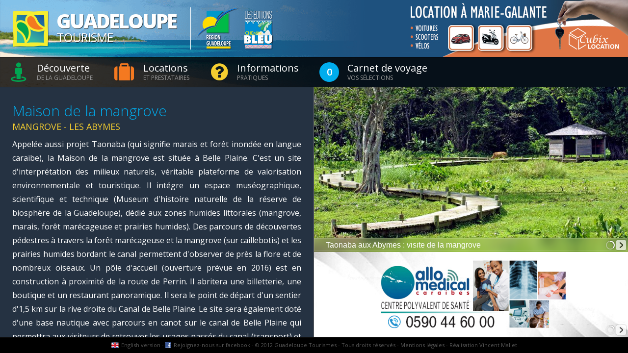

--- FILE ---
content_type: text/html; charset=UTF-8
request_url: https://fr.guadeloupe-tourisme.com/151/maison-de-la-mangrove-les-abymes/
body_size: 32918
content:
 <!DOCTYPE html>
<html lang="fr" xmlns:og="http://ogp.me/ns#">
<head>
<meta name="viewport" content="initial-scale=1.0, user-scalable=no"/>
<meta http-equiv="Content-Type" content="text/html; charset=utf-8"/>
<meta http-equiv="X-UA-Compatible" content="IE=EmulateIE9">
<meta name='language' content='fr-FR'> 
<meta http-equiv='Content-Language' content='fr'> 
<title>Maison de la mangrove - Les Abymes - Guadeloupe Tourisme</title> 
<meta name='description' content='Appel&eacute;e aussi projet Taonaba (qui signifie marais et for&ecirc;t inond&eacute;e en langue cara&iuml;be), la Maison de la mangrove&nbsp;est...' /> 
<link rel='canonical' href='https://fr.guadeloupe-tourisme.com/151/maison-de-la-mangrove-les-abymes/' /> 
<meta property='og:title' content='Maison de la mangrove - Les Abymes' /> 
<meta property='og:description' content='Appel&amp;eacute;e aussi projet Taonaba (qui signifie marais et for&amp;ecirc;t inond&amp;eacute;e en langue cara&amp;iuml;be), la Maison de la mangrove&amp;nbsp;est situ&amp;eacute;e &amp;agrave; Belle Plaine. C&amp;#39;est un site d&amp;#39;interpr&amp;eacute;tation des milieux naturels,...' /> 
<meta property='og:image' content='http://fr.guadeloupe-tourisme.com/images/photos/151_photo_1.jpg' /> 
<meta property='og:url' content='http://fr.guadeloupe-tourisme.com/151/maison-de-la-mangrove-les-abymes/' /> 
<meta property='og:type' content='website' /> 
<!-- LINKS -->
<link rel="shortcut icon" href="/img/favicon.png">
<link rel="apple-touch-icon" href="/img/favicon-apple.png" />
<link rel='stylesheet' type='text/css' href='https://fonts.googleapis.com/css?family=Open+Sans:400,300,300italic,400italic,800italic,800,700italic,700,600,600italic'>
<!-- CSS -->
<link type="text/css" rel="stylesheet" href="/css/global.css?v=2" />
<link type="text/css" rel="stylesheet" href="/css/animate.css" />
<link type="text/css" rel="stylesheet" href="/css/bootstrap.css">
<link type="text/css" rel="stylesheet" href="/css/jquery.smartmenus.bootstrap.css">
<link type="text/css" rel="stylesheet" href="/css/nanoscroller.css" />
<link type="text/css" rel="stylesheet" href="/css/trans-banner.css" />
<link type="text/css" rel="stylesheet" href="/css/grid-responsive-tablet.css">
<link type="text/css" rel="stylesheet" href="/css/zozo.accordion.css">
<link type="text/css" rel="stylesheet" href="/css/zozo.tabs.min.css">
<link type="text/css" rel="stylesheet" href="/css/custom-dropdown.css">
<link type="text/css" rel="stylesheet" href="https://maxcdn.bootstrapcdn.com/font-awesome/4.6.2/css/font-awesome.min.css">
<!-- SCRIPTS -->
<script type="text/javascript" src="https://maps.googleapis.com/maps/api/js?key=AIzaSyCyQ9vxzk8_H76tYM3zT6v4DvUiqxjO8pg"></script>
<script type="text/javascript" src="/js/jquery-2.2.3.min.js"></script>
<script type="text/javascript" src="/js/jquery-migrate-1.4.1.min.js"></script>
<script type="text/javascript" src="/js/jquery.address-1.5.min.js"></script>
<script type="text/javascript" src="/js/jquery.easing.1.3.min.js"></script>
<script type="text/javascript" src="/js/jquery.smartmenus.min.js"></script>
<script type="text/javascript" src="/js/jquery.smartmenus.bootstrap.js"></script>
<script type="text/javascript" src="/js/jquery.nanoscroller.min.js"></script>
<script type="text/javascript" src="/js/zozo.accordion.min.js"></script>
<script type="text/javascript" src="/js/zozo.tabs.min.js"></script>
<script type="text/javascript" src="/js/trans-banner.min.js"></script>
<script type="text/javascript" src="/js/ios6-timers.js"></script>
<script type='text/javascript' src='/js/fastclick.js'></script>
<script type="text/javascript" src="/js/init.js"></script>
<script type="text/javascript" src="https://maxcdn.bootstrapcdn.com/bootstrap/3.3.6/js/bootstrap.min.js"></script>
</head>
<body>
<!-- Google tag (gtag.js) -->
<script async src="https://www.googletagmanager.com/gtag/js?id=G-MWK3YNQVTF"></script>
<script>
  window.dataLayer = window.dataLayer || [];
  function gtag(){dataLayer.push(arguments);}
  gtag('js', new Date());

  gtag('config', 'G-MWK3YNQVTF');
</script><noscript>Attention ! Le javascript n'est pas activé sur votre navigateur. Votre expérience sur le site guadeloupe-tourisme.com risque d'être fortement dégradée.</noscript>
<div id="top"><script type="text/javascript" language="javascript">
$(document).ready(function(){
	if($(window).width() > 1024){
		$('#TB_Bandeaux').TransBanner({
			slide_transition: 3,
			responsive: false,
			button_show_timer: false,
			button_show_next: false,
			button_show_back: false,
			button_show_numbers: false,
			slide_random_order: true,
			slide_delaytime: 10,
		});
	}
	$('#TB_Bandeaux .Slide a').on('click', function(){
		//console.log('CLICKED : ' + $(this).data('id'));
		$.ajax({
			type: 'POST',
			url: '/',
			data: {'click_counter' : $(this).data('id')},
		})
	});
});
</script>

<div id="logo" class="noselect"><a href="/" class="inline_block" title="Bienvenue sur Guadeloupe Tourisme, un site destiné à la découverte de la Guadeloupe et de ses îles au travers de nombreuses cartes interactives où vous pourrez préparer vos séjours, trouver des professionnels de qualité pour vos hébergements, vos loisirs, vos moments de détente ou tout simplement découvrir toutes les fabuleuses richesses de notre archipel d’Outre-mer.">
  <div class="h1 uppercase shadows">Guadeloupe</div>
  <div class="h2 uppercase shadows">Tourisme</div>
  </a>
  <div id="partners" class="noselect inline_block"> 
    <img class="inline_block align_middle" src="/img/pictos_menu/logo_region_guadeloupe.png" width="91" height="86" alt="Logo Région Guadeloupe" title="Guadeloupe Tourisme est partenaire de la région Guadeloupe" />
    <img class="inline_block align_middle" src="/img/pictos_menu/logo_chemin_bleu.png" width="65" height="86" alt="Logo Chemin Bleu" title="Guadeloupe Tourisme est édité par les éditions Chemin Bleu" />
  </div>
</div>
<div id="top_menu" class="noselect">
    <div class="navbar navbar-default" role="navigation">
        <div class="navbar-header">
          <button type="button" class="navbar-toggle" data-toggle="collapse" data-target=".navbar-collapse"> <span class="sr-only">Navigation</span> <span class="icon-bar"></span> <span class="icon-bar"></span> <span class="icon-bar"></span> </button>
          <a class="navbar-brand" href="/"><img src="/img/logo_guadeloupe_tourisme_24.png" width="24" height="24" alt="Bienvenue sur Guadeloupe Tourisme, un site destiné à la découverte de la Guadeloupe et de ses îles au travers de nombreuses cartes interactives où vous pourrez préparer vos séjours, trouver des professionnels de qualité pour vos hébergements, vos loisirs, vos moments de détente ou tout simplement découvrir toutes les fabuleuses richesses de notre archipel d’Outre-mer." title="Bienvenue sur Guadeloupe Tourisme, un site destiné à la découverte de la Guadeloupe et de ses îles au travers de nombreuses cartes interactives où vous pourrez préparer vos séjours, trouver des professionnels de qualité pour vos hébergements, vos loisirs, vos moments de détente ou tout simplement découvrir toutes les fabuleuses richesses de notre archipel d’Outre-mer."><span class="fw600">Guadeloupe</span> <span class="fw200">Tourisme</span></a>
        </div>
        <div class="navbar-collapse collapse">
          <ul class="nav navbar-nav">
            <li class="green"><a href="/decouvrir-la-guadeloupe/" class="select_zozo_tab deeplink toggle_panel" data-tab="1" data-panel="left" data-action="show"><i class="fa fa-street-view" aria-hidden="true"></i><span class="inline_block align_middle margin_left15"><span class="maintitle">Découverte</span> <span class="subtitle">de la Guadeloupe</span></span></a></li>
            <li class="orange"><a href="/preparer-votre-sejour/" class="select_zozo_tab deeplink toggle_panel" data-tab="2" data-panel="left" data-action="show"><i class="fa fa-suitcase" aria-hidden="true"></i><span class="inline_block align_middle margin_left15"><span class="maintitle">Locations</span> <span class="subtitle">et prestataires</span></span></a></li>
            <li class="yellow"><a href="/en-savoir-plus/" class="select_zozo_tab deeplink toggle_panel" data-tab="3" data-panel="left" data-action="show"><i class="fa fa-question-circle" aria-hidden="true"></i><span class="inline_block align_middle margin_left15"><span class="maintitle">Informations</span> <span class="subtitle">pratiques</span></span></a></li>
                        <li class="cyan"><a class="select_zozo_tab deeplink toggle_panel" data-tab="4" data-panel="left" data-action="show"><span class="inline_block align_middle selection_counter">0</span><span class="inline_block align_middle margin_left15"><span class="maintitle">Carnet de voyage</span> <span class="subtitle">vos sélections</span></span></a></li>
                      </ul>
                  </div>
    </div>
</div>
<div id="banners">
  <div id="TB_Bandeaux" class="TB_Wrapper">
    <div class="Slides"> <div class="Slide"><a href="http://www.jardin-botanique.com" target="_blank" data-id="8"><img src="/images/bandeaux/jardin_botanique.jpg" alt="Jardin botanique de Deshaies" title="Jardin botanique de Deshaies" /></a></div><div class="Slide"><a href="https://cubixlocation.com" target="_blank" data-id="40"><img src="/images/bandeaux/cubix-Copy_1.jpg" alt="Cubix" title="Cubix" /></a></div><div class="Slide"><a href="https://www.facebook.com/profile.php?id=100094742623694" target="_blank" data-id="38"><img src="/images/bandeaux/locadesziles.jpg" alt="Loca des iles" title="Loca des iles" /></a></div><div class="Slide"><a href="https://www.facebook.com/profile.php?id=100063724346555" target="_blank" data-id="36"><img src="/images/vvlocation.jpg" alt="VV location" title="VV location" /></a></div> </div>
  </div>
</div>
</div>
<div id="content">
  <div id="center"><script type="text/javascript" language="javascript">
$(document).ready(function(){
	$('#TB_Photos').TransBanner({
		slide_transition: 2,
		caption_padding_y: 5,
		button_show_numbers: false
	});	
	$('#TB_Pubs').TransBanner({
		slide_transition: 2,
		caption_padding_y: 5,
		button_show_numbers: false,
		slide_random_order: true,
		slide_delaytime: 10
	});

	// CLICK COUNTER
	$('#TB_Pubs .Slide a').on('click', function(){
		//console.log('CLICKED : ' + $(this).data('id'));
		$.ajax({
			type: 'POST',
			url: '/',
			data: {'click_pub' : $(this).data('id')},
		})
	});

	// IMAGES FIRST ON MOBILE
	if($(window).width() <= 1024){
		$('#center_left').css({'height':'0'});
	}
	
	// HIDE CLOSE WRAPPER IF NO MAP
	function isEmpty( el ){return !$.trim(el.html())}
  	if(isEmpty($('#googlemap'))){ $('.close_wrapper').hide(); }
	
	// GMAP INITIALISATION
	gps = '16.29164496034092, -61.525078065193156';
	if(gps != ''){
		var latLng = new google.maps.LatLng(16.29164496034092, -61.525078065193156);
		var map = new google.maps.Map(document.getElementById('mapCanvasFiche'), {
			zoom: 16,
			center: latLng,
			scrollwheel: false,
			mapTypeId: google.maps.MapTypeId.HYBRID,
			styles: [{ featureType: "poi", elementType: "labels", stylers: [{ visibility: "off" }]}]
		});
		var marker = new google.maps.Marker({
			position: latLng,
			title: 'Maison de la mangrove',
			map: map
		});
	} else {
		$('#mapCanvasFiche').hide();
	}
});
</script>

<div id="center_left" class="animated fadeIn nano">
  <div class="nano-content">
    <div class="grid-container padding20">
      <div class="grid-100 margin_bottom10">
        <span id="close_wrapper" class="close_wrapper"><i class="fa fa-times" aria-hidden="true"></i></span>
     	<h1 class="title cyan">Maison de la mangrove</h1>
		<h2 class="fs18 yellow uppercase margin_top-8">Mangrove - Les Abymes</h2>
		<p>Appel&eacute;e aussi projet Taonaba (qui signifie marais et for&ecirc;t inond&eacute;e en langue cara&iuml;be), la Maison de la mangrove&nbsp;est situ&eacute;e &agrave; Belle Plaine. C&#39;est un site d&#39;interpr&eacute;tation des milieux naturels, v&eacute;ritable plateforme de valorisation environnementale et touristique. Il int&eacute;gre un espace mus&eacute;ographique, scientifique et technique (Museum d&#39;histoire naturelle de la r&eacute;serve de biosph&egrave;re de la Guadeloupe), d&eacute;di&eacute; aux zones humides littorales (mangrove, marais, for&ecirc;t mar&eacute;cageuse et prairies humides). Des parcours de d&eacute;couvertes p&eacute;destres &agrave; travers la for&ecirc;t mar&eacute;cageuse et la mangrove (sur caillebotis) et les prairies humides bordant le canal permettent d&#39;observer de pr&egrave;s la flore et de nombreux oiseaux.&nbsp;Un p&ocirc;le d&#39;accueil (ouverture pr&eacute;vue en 2016) est en construction &agrave; proximit&eacute; de la route de Perrin. Il abritera une billetterie, une boutique et un restaurant panoramique. Il sera le point de d&eacute;part d&#39;un sentier d&#39;1,5 km sur la rive droite du Canal de Belle Plaine. Le site sera &eacute;galement dot&eacute; d&#39;une base nautique avec&nbsp;parcours en canot sur le canal de Belle Plaine qui permettra aux visiteurs de retrouver les usages pass&eacute;s du canal (transport) et fera mieux conna&icirc;tre les diff&eacute;rents niveaux de paysages : plaine canni&egrave;re, prairies humides, for&ecirc;t mar&eacute;cageuse, mangrove, jusqu&#39;aux eaux du Grand Cul-de-Sac Marin.</p>
        <div id="mapCanvasFiche"></div>
      </div>
      <div class="grid-100 margin_bottom10 show_mobile">
		<button class="button transparent large toggle_mobile_view">Voir les photos</button>
      </div>
	        <div class="grid-100 margin_bottom10 show_mobile">
		<a class="button transparent large deeplink" href="/direction/to/151/">Itinéraire vers ce lieu</a>
      </div>
	  	        <div class="grid-100 margin_bottom10">
		<button class="button transparent large add_selection" data-id="151">Ajouter au carnet de voyage</button>
      </div>
	        <div class="grid-100 margin_bottom10">
		<button class="button transparent large close_wrapper">Retour à la carte</button>
      </div>
    </div>
      </div>
</div>
<div id="center_right66">
  <div id="TB_Photos" class="TB_Wrapper">
    <div class="Slides"> <div class="Slide"><img src="/images/photos/151_photo_1.jpg" alt="Taonaba aux Abymes : visite de la mangrove" title="Taonaba aux Abymes : visite de la mangrove" /><div align="left">Taonaba aux Abymes : visite de la mangrove</div></div><div class="Slide"><img src="/images/photos/151_photo_2.jpg" alt="Taonaba, Maison de la mangrove - Les Abymes : parcours pédestre" title="Taonaba, Maison de la mangrove - Les Abymes : parcours pédestre" /><div align="left">Taonaba, Maison de la mangrove - Les Abymes : parcours pédestre</div></div><div class="Slide"><img src="/images/photos/151_photo_3.jpg" alt="Taonaba, Les Abymes, découverte des plans d'eau" title="Taonaba, Les Abymes, découverte des plans d'eau" /><div align="left">Taonaba, Les Abymes, découverte des plans d'eau</div></div><div class="Slide"><img src="/images/photos/151_photo_4.jpg" alt="Maison de la mangrove, Taonaba. Connaissance de la flore des prairies humides" title="Maison de la mangrove, Taonaba. Connaissance de la flore des prairies humides" /><div align="left">Maison de la mangrove, Taonaba. Connaissance de la flore des prairies humides</div></div> </div>
  </div>
</div>
<div id="center_right33">
  <div id="TB_Pubs" class="TB_Wrapper">
    <div class="Slides"> <div class="Slide"><a href="https://www.allomedicalcaraibes.com" target="_blank" data-id="211"><img src="/images/general/allomedical.jpg" alt="Allo Médical" title="Allo Médical" /></a></div> </div>
  </div>
</div>
<div class="show_mobile">
    <button class="button transparent large no_border toggle_mobile_view">Plus d'informations</button>
</div>
<div class="clear"></div>
</div>
  <div id="map"><div id="googlemap"></div>
</div>
  <div id="panels">
    <div id="left_panel"><div id="left" class="bg_blue">
  <div class="nano">
    <div class="nano-content"> 
      <!-- ZOZO TABS START -->
      <div id="main_zozo_tabs" class="zozo_tabs">
        <div class="noselect"> 
          <!-- TAB 0 END -->
          <div></div>
          <!-- TAB 0 END -->
          <!-- TAB 1 START -->
          <div>
            <div class="clean_search"></div>
            <label for="search1" class="hidden">Saisissez votre recherche ici...</label>
            <input id="search1" name="search" type="text" class="search" autocomplete="off" placeholder="Saisissez votre recherche ici..." />
            <ul class="zozo_accordion">
              <li>
                <h3 class="circuits-icons"><span class="titre_menu green">Circuits</span> <span>touristiques</span></h3>
                <div>
                  <ul>
                    <li><img src="/img/illustrations/menu1.jpg" alt="Partez à la découverte de la Guadeloupe et de ses îles au travers de 9 circuits touristiques passionnants et dépaysants. Que vous soyez à la recherche de nature, d’artisanat ou de paysages grandioses, vous trouverez ici votre bonheur et repartirez de notre archipel avec des souvenirs plein la tête." title="Partez à la découverte de la Guadeloupe et de ses îles au travers de 9 circuits touristiques passionnants et dépaysants. Que vous soyez à la recherche de nature, d’artisanat ou de paysages grandioses, vous trouverez ici votre bonheur et repartirez de notre archipel avec des souvenirs plein la tête."/></li>
                    <li><a href="/map/sudbasseterre/" class="deeplink"><strong>Sud Basse-Terre: </strong><span>Sensation forte en forêt tropicale</span></a></li>
                    <li><a href="/map/cotesouslevent/" class="deeplink"><strong>La Côte-sous-le-vent: </strong><span>Savoir faire artisanal et splendeurs des fonds marins</span></a></li>
                    <li><a href="/map/nordbasseterre/" class="deeplink"><strong>Le Nord Basse-Terre: </strong><span>Entre parfums de cannes et senteurs marines</span></a></li>
                    <li><a href="/map/nordgrandeterre/" class="deeplink"><strong>Le Nord Grande-Terre: </strong><span>Paysages grandioses et tradition cannière</span></a></li>
                    <li><a href="/map/estgrandeterre/" class="deeplink"><strong>L'Est Grande-Terre: </strong><span>Émotions intenses entre terre et mer</span></a></li>
                    <li><a href="/map/ouestgrandeterre/" class="deeplink"><strong>L'Ouest Grande-Terre: </strong><span>Couleurs, saveurs et glorieux passé</span></a></li>
                    <li><a href="/map/lessaintes/" class="deeplink"><strong>Les Saintes: </strong><span>Senteurs marines et douceur de vivre</span></a></li>
                    <li><a href="/map/mariegalante/" class="deeplink"><strong>Marie-Galante: </strong><span>Tour de charme en pays cannier</span></a></li>
                    <li><a href="/map/desirade/" class="deeplink"><strong>La Désirade: </strong><span>Nature préservée, émotion partagée</span></a></li>
                  </ul>
                </div>
              </li>
              <li>
                <h3 class="lieux-icons"><span class="titre_menu green">Lieux</span> <span>Touristiques</span></h3>
                <div>
                  <ul>
                    <li><img src="/img/illustrations/menu2.jpg" alt="Retrouvez les lieux touristiques de la Guadeloupe classés par thèmes, et explorez nos îles sous un angle unique. Que vous soyez passionné de volcans, de plongée, d’architecture ou d’artisanat, ne ratez rien des richesses naturelles et culturelles de notre territoire d’Outre-Mer." title="Retrouvez les lieux touristiques de la Guadeloupe classés par thèmes, et explorez nos îles sous un angle unique. Que vous soyez passionné de volcans, de plongée, d’architecture ou d’artisanat, ne ratez rien des richesses naturelles et culturelles de notre territoire d’Outre-Mer." /></li>
                    <li><a href="/map/lieu1/" class="deeplink l1-icons padding_left85">Chutes, Rivières, Plans d'eau</a></li>
                    <li><a href="/map/lieu2/" class="deeplink l2-icons padding_left85">Parcs, Jardins, Forêts</a></li>
                    <li><a href="/map/lieu3/" class="deeplink l3-icons padding_left85">Volcans, Paysages, Panoramas</a></li>
                    <li><a href="/map/lieu4/" class="deeplink l4-icons padding_left85">Plages, Nautisme, Plongée</a></li>
                    <li><a href="/map/lieu5/" class="deeplink l5-icons padding_left85">Iles, Marais, Mangrove</a></li>
                    <li><a href="/map/lieu6/" class="deeplink l6-icons padding_left85">Architecture, Monuments, Moulins</a></li>
                    <li><a href="/map/lieu7/" class="deeplink l7-icons padding_left85">Production Locale, Artisanat, Musées</a></li>
                  </ul>
                </div>
              </li>
              <li>
                <h3 class="communes-icons"><span class="titre_menu green">Communes</span> <span>de Guadeloupe</span></h3>
                <div>
                  <ul>
                    <li><img src="/img/illustrations/menu3.jpg" alt="Découvrez les 32 communes de la Guadeloupe, leurs lieux d’intérêts, leurs professionnels de qualité pour réussir pleinement votre séjour en Outre-Mer Français et ne rien rater des trésors qui pourraient s’être cachés à deux pas de chez vous." title="Découvrez les 32 communes de la Guadeloupe, leurs lieux d’intérêts, leurs professionnels de qualité pour réussir pleinement votre séjour en Outre-Mer Français et ne rien rater des trésors qui pourraient s’être cachés à deux pas de chez vous." /></li>
                    <li><a href="/map/lesabymes/" class="deeplink ville-icons">Les Abymes</a></li>
                    <li><a href="/map/ansebertrand/" class="deeplink ville-icons">Anse-Bertrand</a></li>
                    <li><a href="/map/baiemahault/" class="deeplink ville-icons">Baie-Mahault</a></li>
                    <li><a href="/map/baillif/" class="deeplink ville-icons">Baillif</a></li>
                    <li><a href="/map/basseterre/" class="deeplink ville-icons">Basse-Terre</a></li>
                    <li><a href="/map/bouillante/" class="deeplink ville-icons">Bouillante</a></li>
                    <li><a href="/map/capesterrebelleeau/" class="deeplink ville-icons">Capesterre-Belle-Eau</a></li>
                    <li><a href="/map/capesterremariegalante/" class="deeplink ville-icons">Capesterre-de-Marie-Galante</a></li>
                    <li><a href="/map/deshaies/" class="deeplink ville-icons">Deshaies</a></li>
                    <li><a href="/map/ladesirade/" class="deeplink ville-icons">La Désirade</a></li>
                    <li><a href="/map/gosier/" class="deeplink ville-icons">Le Gosier</a></li>
                    <li><a href="/map/gourbeyre/" class="deeplink ville-icons">Gourbeyre</a></li>
                    <li><a href="/map/goyave/" class="deeplink ville-icons">Goyave</a></li>
                    <li><a href="/map/grandbourg/" class="deeplink ville-icons">Grand-Bourg</a></li>
                    <li><a href="/map/lamentin/" class="deeplink ville-icons">Lamentin</a></li>
                    <li><a href="/map/mornaleau/" class="deeplink ville-icons">Morne-à-l'Eau</a></li>
                    <li><a href="/map/lemoule/" class="deeplink ville-icons">Le Moule</a></li>
                    <li><a href="/map/petitbourg/" class="deeplink ville-icons">Petit-Bourg</a></li>
                    <li><a href="/map/petitcanal/" class="deeplink ville-icons">Petit-Canal</a></li>
                    <li><a href="/map/pointeapitre/" class="deeplink ville-icons">Pointe-à-Pitre</a></li>
                    <li><a href="/map/pointenoire/" class="deeplink ville-icons">Pointe-Noire</a></li>
                    <li><a href="/map/portlouis/" class="deeplink ville-icons">Port-Louis</a></li>
                    <li><a href="/map/saintclaude/" class="deeplink ville-icons">Saint-Claude</a></li>
                    <li><a href="/map/sainteanne/" class="deeplink ville-icons">Sainte-Anne</a></li>
                    <li><a href="/map/sainterose/" class="deeplink ville-icons">Sainte-Rose</a></li>
                    <li><a href="/map/saintfrancois/" class="deeplink ville-icons">Saint-François</a></li>
                    <li><a href="/map/saintlouis/" class="deeplink ville-icons">Saint-Louis</a></li>
                    <li><a href="/map/terredebas/" class="deeplink ville-icons">Terre-de-Bas</a></li>
                    <li><a href="/map/terredehaut/" class="deeplink ville-icons">Terre-de-Haut</a></li>
                    <li><a href="/map/troisrivieres/" class="deeplink ville-icons">Trois-Rivières</a></li>
                    <li><a href="/map/vieuxfort/" class="deeplink ville-icons">Vieux-Fort</a></li>
                    <li><a href="/map/vieuxhabitants/" class="deeplink ville-icons">Vieux-Habitants</a></li>
                  </ul>
                </div>
              </li>
              <li><h3 class="off cartes-icons"><a href="/cartes-telechargement/" class="deeplink"><span class="titre_menu green">Cartes et plans</span> <span>en téléchargement</span></a></h3><div></div></li>
              <li>
                <h3>Tous les lieux</h3>
                <div>
                  <ul>
                    <li><img src="/img/illustrations/menu6.jpg" title="Retrouvez les lieux touristiques de la Guadeloupe, explorez ses richesses et profitez pleinement de votre séjour en découvrant des endroits fantastiques et dépaysant." alt="Retrouvez les lieux touristiques de la Guadeloupe, explorez ses richesses et profitez pleinement de votre séjour en découvrant des endroits fantastiques et dépaysant."/></li>
                    <li><a href="/590/1ere-et-2e-chutes-du-carbet-capesterre-belleeau/" class="deeplink lieu-icons">1ère et 2è Chutes du Carbet<span class="grey"> - Capesterre Belle-Eau</span></a></li><li><a href="/555/3e-chute-du-carbet-capesterre-belleeau/" class="deeplink lieu-icons">3è Chute du Carbet<span class="grey"> - Capesterre Belle-Eau</span></a></li><li><a href="/25/aerodrome-saintfrancois/" class="deeplink lieu-icons">Aérodrome<span class="grey"> - Saint-François</span></a></li><li><a href="/140/aeroport-pole-caraibes-les-abymes/" class="deeplink lieu-icons">Aéroport Pôle Caraïbes<span class="grey"> - Les Abymes</span></a></li><li><a href="/985/aire-eco-touristique-des-troispointes-vieuxfort/" class="deeplink lieu-icons">Aire éco touristique des Trois-Pointes<span class="grey"> - Vieux-Fort</span></a></li><li><a href="/491/allee-de-la-liberte-bouillante/" class="deeplink lieu-icons">Allée de la Liberté <span class="grey"> - Bouillante</span></a></li><li><a href="/968/allee-dumanoir-capesterre-belle-eau/" class="deeplink lieu-icons">Allée Dumanoir<span class="grey"> - Capesterre Belle Eau</span></a></li><li><a href="/570/ancien-arsenal-basseterre/" class="deeplink lieu-icons">Ancien arsenal<span class="grey"> - Basse-Terre</span></a></li><li><a href="/201/ancien-cinema-rex-port-louis-port-louis/" class="deeplink lieu-icons">Ancien cinéma Rex - Port Louis<span class="grey"> - Port Louis</span></a></li><li><a href="/199/ancien-dispensaire-et-maternite-portlouis/" class="deeplink lieu-icons">Ancien dispensaire et maternité<span class="grey"> - Port-Louis</span></a></li><li><a href="/569/ancien-monastere-saintantoine-basseterre/" class="deeplink lieu-icons">Ancien monastère Saint-Antoine<span class="grey"> - Basse-Terre</span></a></li><li><a href="/197/ancien-palais-de-justice-portlouis/" class="deeplink lieu-icons">Ancien Palais de justice<span class="grey"> - Port-Louis</span></a></li><li><a href="/461/ancienne-centrale-Electrique-:-la-friche-baiemahault/" class="deeplink lieu-icons">Ancienne Centrale Électrique : La Friche<span class="grey"> - Baie-Mahault</span></a></li><li><a href="/294/ancienne-cotonnerie-la-desirade/" class="deeplink lieu-icons">Ancienne cotonnerie<span class="grey"> - La Désirade</span></a></li><li><a href="/350/ancienne-distillerie-dorot-saintlouis/" class="deeplink lieu-icons">Ancienne distillerie Dorot<span class="grey"> - Saint-Louis</span></a></li><li><a href="/488/ancienne-geole-municipale-bouillante/" class="deeplink lieu-icons">Ancienne geôle municipale<span class="grey"> - Bouillante</span></a></li><li><a href="/495/ancienne-habitation-la-rose-goyave/" class="deeplink lieu-icons">Ancienne habitation la Rose<span class="grey"> - Goyave</span></a></li><li><a href="/293/ancienne-leproserie-la-desirade/" class="deeplink lieu-icons">Ancienne léproserie<span class="grey"> - La Désirade</span></a></li><li><a href="/133/ancienne-mairie-les-abymes/" class="deeplink lieu-icons">Ancienne mairie <span class="grey"> - Les Abymes</span></a></li><li><a href="/484/ancienne-mairie-bouillante/" class="deeplink lieu-icons">Ancienne mairie<span class="grey"> - Bouillante</span></a></li><li><a href="/636/ancienne-mairie-saintclaude/" class="deeplink lieu-icons">Ancienne mairie<span class="grey"> - Saint-Claude</span></a></li><li><a href="/853/ancienne-poterie-fidelin-terredebas/" class="deeplink lieu-icons">Ancienne poterie Fidelin<span class="grey"> - Terre-de-Bas</span></a></li><li><a href="/156/ancienne-prison-petitcanal/" class="deeplink lieu-icons">Ancienne prison<span class="grey"> - Petit-Canal</span></a></li><li><a href="/502/ancienne-prison-goyave/" class="deeplink lieu-icons">Ancienne prison<span class="grey"> - Goyave</span></a></li><li><a href="/939/ancienne-prison-ansebertrand/" class="deeplink lieu-icons">Ancienne prison<span class="grey"> - Anse-Bertrand</span></a></li><li><a href="/295/ancienne-station-meteo-la-desirade/" class="deeplink lieu-icons">Ancienne station météo<span class="grey"> - La Désirade</span></a></li><li><a href="/242/ancienne-usine-darboussier-pointeapitre/" class="deeplink lieu-icons">Ancienne usine Darboussier<span class="grey"> - Pointe-à-Pitre</span></a></li><li><a href="/176/ancienne-usine-de-blanchet-mornealeau/" class="deeplink lieu-icons">Ancienne usine de Blanchet<span class="grey"> - Morne-à-l'Eau</span></a></li><li><a href="/167/ancienne-usine-de-duval-petitcanal/" class="deeplink lieu-icons">Ancienne usine de Duval<span class="grey"> - Petit-Canal</span></a></li><li><a href="/186/ancienne-usine-de-pointearetz-morne-a-leau/" class="deeplink lieu-icons">Ancienne usine de Pointe-à-Retz<span class="grey"> - Morne à l'Eau</span></a></li><li><a href="/417/ancienne-usine-grosse-montagne-lamentin/" class="deeplink lieu-icons">Ancienne usine Grosse Montagne<span class="grey"> - Lamentin</span></a></li><li><a href="/919/ancienne-usine-marquisat-capesterre-belleeau/" class="deeplink lieu-icons">Ancienne usine Marquisat<span class="grey"> - Capesterre Belle-Eau</span></a></li><li><a href="/245/anneau-de-lesclavage-pointeapitre/" class="deeplink lieu-icons">Anneau de l'esclavage<span class="grey"> - Pointe-à-Pitre</span></a></li><li><a href="/429/anse-a-dos-terredebas/" class="deeplink lieu-icons">Anse à Dos<span class="grey"> - Terre-de-Bas</span></a></li><li><a href="/30/anse-a-leau-saintfrancois/" class="deeplink lieu-icons">Anse à l'eau<span class="grey"> - Saint-François</span></a></li><li><a href="/33/anse-a-la-barque-saintfrancois/" class="deeplink lieu-icons">Anse à la Barque<span class="grey"> - Saint-François</span></a></li><li><a href="/492/anse-a-la-barque-bouillante/" class="deeplink lieu-icons">Anse à la Barque<span class="grey"> - Bouillante</span></a></li><li><a href="/617/anse-a-la-barque-vieuxhabitants/" class="deeplink lieu-icons">Anse à la Barque <span class="grey"> - Vieux-Habitants</span></a></li><li><a href="/1263/anse-colas-ansebertrand/" class="deeplink lieu-icons">Anse Colas<span class="grey"> - Anse-Bertrand</span></a></li><li><a href="/284/anse-crawen-terredehaut/" class="deeplink lieu-icons">Anse Crawen<span class="grey"> - Terre-de-Haut</span></a></li><li><a href="/863/anse-dEchelle-la-desirade/" class="deeplink lieu-icons">Anse d'Échelle<span class="grey"> - La Désirade</span></a></li><li><a href="/340/anse-de-mays-saintlouis/" class="deeplink lieu-icons">Anse de Mays<span class="grey"> - Saint-Louis</span></a></li><li><a href="/1228/anse-de-pigeon-bouillante/" class="deeplink lieu-icons">Anse de Pigeon<span class="grey"> - Bouillante</span></a></li><li><a href="/299/anse-des-galets-la-desirade/" class="deeplink lieu-icons">Anse des galets<span class="grey"> - La Désirade</span></a></li><li><a href="/404/anse-des-iles-sainterose/" class="deeplink lieu-icons">Anse des îles<span class="grey"> - Sainte-Rose</span></a></li><li><a href="/421/anse-des-muriers-terredebas/" class="deeplink lieu-icons">Anse des Mûriers<span class="grey"> - Terre-de-Bas</span></a></li><li><a href="/935/anse-deshaies-deshaies/" class="deeplink lieu-icons">Anse Deshaies<span class="grey"> - Deshaies</span></a></li><li><a href="/347/anse-du-coq-saintlouis/" class="deeplink lieu-icons">Anse du coq<span class="grey"> - Saint-Louis</span></a></li><li><a href="/278/anse-du-fond-cure-terredehaut/" class="deeplink lieu-icons">Anse du fond curé<span class="grey"> - Terre-de-Haut</span></a></li><li><a href="/256/anse-du-mont-le-gosier/" class="deeplink lieu-icons">Anse du Mont<span class="grey"> - Le Gosier</span></a></li><li><a href="/506/anse-dupuy-vieuxfort/" class="deeplink lieu-icons">Anse Dupuy<span class="grey"> - Vieux-Fort</span></a></li><li><a href="/446/anse-ferry-deshaies/" class="deeplink lieu-icons">Anse Ferry<span class="grey"> - Deshaies</span></a></li><li><a href="/309/anse-feuillard-capesterre-de-mariegalante/" class="deeplink lieu-icons">Anse Feuillard<span class="grey"> - Capesterre de Marie-Galante</span></a></li><li><a href="/170/anse-maurice-petitcanal/" class="deeplink lieu-icons">Anse Maurice<span class="grey"> - Petit-Canal</span></a></li><li><a href="/277/anse-rodrigue-terredehaut/" class="deeplink lieu-icons">Anse Rodrigue<span class="grey"> - Terre-de-Haut</span></a></li><li><a href="/588/anse-saintsauveur-capesterre-belleeau/" class="deeplink lieu-icons">Anse Saint-Sauveur<span class="grey"> - Capesterre Belle-Eau</span></a></li><li><a href="/595/anse-salabouelle-le-moule/" class="deeplink lieu-icons">Anse Salabouelle<span class="grey"> - Le Moule</span></a></li><li><a href="/587/anse-salee-capesterre-belleeau/" class="deeplink lieu-icons">Anse salée <span class="grey"> - Capesterre Belle-Eau</span></a></li><li><a href="/29/anse-tarare-saintfrancois/" class="deeplink lieu-icons">Anse Tarare<span class="grey"> - Saint-François</span></a></li><li><a href="/220/ansebertrand-5-276-hab/" class="deeplink lieu-icons">Anse-Bertrand<span class="grey"> - 5 276 Hab.</span></a></li><li><a href="/53/aquarium-le-gosier/" class="deeplink lieu-icons">Aquarium <span class="grey"> - Le Gosier</span></a></li><li><a href="/568/auditorium-municipal-jerome-clery-basseterre/" class="deeplink lieu-icons">Auditorium municipal Jérôme Cléry<span class="grey"> - Basse-Terre</span></a></li><li><a href="/412/baie-de-blachon-lamentin/" class="deeplink lieu-icons">Baie de Blachon<span class="grey"> - Lamentin</span></a></li><li><a href="/272/baie-de-marigot-terredehaut/" class="deeplink lieu-icons">Baie de Marigot<span class="grey"> - Terre-de-Haut</span></a></li><li><a href="/267/baie-des-saintes-terredehaut/" class="deeplink lieu-icons">Baie des Saintes<span class="grey"> - Terre-de-Haut</span></a></li><li><a href="/13/baie-olive-saintfrancois/" class="deeplink lieu-icons">Baie olive<span class="grey"> - Saint-François</span></a></li><li><a href="/514/baiemahault-31-069-hab/" class="deeplink lieu-icons">Baie-Mahault<span class="grey"> - 31 069 Hab.</span></a></li><li><a href="/516/baillif-5-801-hab/" class="deeplink lieu-icons">Baillif<span class="grey"> - 5 801 Hab.</span></a></li><li><a href="/368/bain-a-colo-petitbourg/" class="deeplink lieu-icons">Bain à Colo<span class="grey"> - Petit-Bourg</span></a></li><li><a href="/470/bain-des-amours-gourbeyre/" class="deeplink lieu-icons">Bain des amours<span class="grey"> - Gourbeyre</span></a></li><li><a href="/1187/bains-chauds-du-matouba-saintclaude/" class="deeplink lieu-icons">Bains chauds du Matouba<span class="grey"> - Saint-Claude</span></a></li><li><a href="/649/bains-jaunes-saintclaude/" class="deeplink lieu-icons">Bains jaunes<span class="grey"> - Saint-Claude</span></a></li><li><a href="/116/barrage-de-letaye-le-moule/" class="deeplink lieu-icons">Barrage de Letaye<span class="grey"> - Le Moule</span></a></li><li><a href="/16/base-nautique-saintfrancois/" class="deeplink lieu-icons">Base nautique<span class="grey"> - Saint-François</span></a></li><li><a href="/75/base-nautique-sainteanne/" class="deeplink lieu-icons">Base nautique<span class="grey"> - Sainte-Anne</span></a></li><li><a href="/499/base-nautique-goyave/" class="deeplink lieu-icons">Base nautique<span class="grey"> - Goyave</span></a></li><li><a href="/936/base-nautique-sainterose/" class="deeplink lieu-icons">Base nautique<span class="grey"> - Sainte-Rose</span></a></li><li><a href="/515/basseterre-11-049-hab/" class="deeplink lieu-icons">Basse-Terre<span class="grey"> - 11 049 Hab.</span></a></li><li><a href="/724/bassin-bleu-gourbeyre/" class="deeplink lieu-icons">Bassin Bleu<span class="grey"> - Gourbeyre</span></a></li><li><a href="/591/bassin-paradis-capesterre-belleeau/" class="deeplink lieu-icons">Bassin Paradis<span class="grey"> - Capesterre Belle-Eau</span></a></li><li><a href="/469/bassin-public-de-dole-gourbeyre/" class="deeplink lieu-icons">Bassin public de Dolé<span class="grey"> - Gourbeyre</span></a></li><li><a href="/934/batterie-de-ferry-deshaies/" class="deeplink lieu-icons">Batterie de Ferry<span class="grey"> - Deshaies</span></a></li><li><a href="/606/batterie-de-grande-anse-troisrivieres/" class="deeplink lieu-icons">Batterie de Grande Anse<span class="grey"> - Trois-Rivières</span></a></li><li><a href="/959/batterie-de-la-grande-pointe-troisrivieres/" class="deeplink lieu-icons">Batterie de la Grande Pointe<span class="grey"> - Trois-Rivières</span></a></li><li><a href="/210/beauport-guadeloupe-portlouis/" class="deeplink lieu-icons">Beauport Guadeloupe<span class="grey"> - Port-Louis</span></a></li><li><a href="/1198/bibliotheque-multimedia-osange-talis-gane-sainteanne/" class="deeplink lieu-icons">Bibliothèque Multimédia Osange Talis Gane<span class="grey"> - Sainte-Anne</span></a></li><li><a href="/371/bibliotheque-multimedia-paul-mado-baiemahault/" class="deeplink lieu-icons">Bibliothèque multimédia Paul Mado<span class="grey"> - Baie-Mahault</span></a></li><li><a href="/1039/bikkontakaz-sainteanne/" class="deeplink lieu-icons">Bik-Kontakaz<span class="grey"> - Sainte-Anne</span></a></li><li><a href="/953/blocpolissoir-de-dinde-sainterose/" class="deeplink lieu-icons">Bloc-polissoir de Dindé<span class="grey"> - Sainte-Rose</span></a></li><li><a href="/382/boeufs-tirants-baiemahault/" class="deeplink lieu-icons">Bœufs tirants<span class="grey"> - Baie-Mahault</span></a></li><li><a href="/433/bord-de-mer-pointenoire/" class="deeplink lieu-icons">Bord de mer<span class="grey"> - Pointe-Noire</span></a></li><li><a href="/517/bouillante-7-528-hab/" class="deeplink lieu-icons">Bouillante<span class="grey"> - 7 528 Hab.</span></a></li><li><a href="/104/boulevard-maritime-le-moule/" class="deeplink lieu-icons">Boulevard maritime<span class="grey"> - Le Moule</span></a></li><li><a href="/262/buste-de-delgres-saintfrancois/" class="deeplink lieu-icons">Buste de Delgrès<span class="grey"> - Saint-François</span></a></li><li><a href="/933/buste-de-delgres-deshaies/" class="deeplink lieu-icons">Buste de Delgrès<span class="grey"> - Deshaies</span></a></li><li><a href="/980/buste-de-delgres-goyave/" class="deeplink lieu-icons">Buste de Delgrès<span class="grey"> - Goyave</span></a></li><li><a href="/1099/buste-de-delgres-vieuxhabitants/" class="deeplink lieu-icons">Buste de Delgrès<span class="grey"> - Vieux-Habitants</span></a></li><li><a href="/180/buste-de-felix-eboue-mornealeau/" class="deeplink lieu-icons">Buste de Félix Eboué <span class="grey"> - Morne-A-l'Eau</span></a></li><li><a href="/250/buste-de-felix-eboue-pointeapitre/" class="deeplink lieu-icons">Buste de Félix Eboué<span class="grey"> - Pointe-à-Pitre</span></a></li><li><a href="/854/buste-de-felix-eboue-sainterose/" class="deeplink lieu-icons">Buste de Félix Eboué<span class="grey"> - Sainte-Rose</span></a></li><li><a href="/464/buste-de-gourbeyre-gourbeyre/" class="deeplink lieu-icons">Buste de Gourbeyre<span class="grey"> - Gourbeyre</span></a></li><li><a href="/686/buste-de-jean-louis-goyave/" class="deeplink lieu-icons">Buste de Jean Louis<span class="grey"> - Goyave</span></a></li><li><a href="/1197/buste-de-louis-delgres-pointenoire/" class="deeplink lieu-icons">Buste de Louis Delgrès<span class="grey"> - Pointe-Noire</span></a></li><li><a href="/21/buste-de-lucien-bernier-saintfrancois/" class="deeplink lieu-icons">Buste de Lucien Bernier<span class="grey"> - Saint-François</span></a></li><li><a href="/183/buste-de-victor-schoelcher-mornealeau/" class="deeplink lieu-icons">Buste de Victor Schœlcher<span class="grey"> - Morne-A-l'Eau</span></a></li><li><a href="/251/buste-du-general-frebault-pointeapitre/" class="deeplink lieu-icons">Buste du Général Frébault<span class="grey"> - Pointe-à-Pitre</span></a></li><li><a href="/993/cachot-desclaves-de-lhabitation-belmont-troisrivieres/" class="deeplink lieu-icons">Cachot d'esclaves de l'Habitation Belmont<span class="grey"> - Trois-Rivières</span></a></li><li><a href="/644/camp-jacob-saintclaude/" class="deeplink lieu-icons">Camp Jacob<span class="grey"> - Saint-Claude</span></a></li><li><a href="/185/canal-des-rotours-mornealeau/" class="deeplink lieu-icons">Canal des Rotours <span class="grey"> - Morne-A-l'Eau</span></a></li><li><a href="/152/canal-perrin-les-abymes/" class="deeplink lieu-icons">Canal Perrin<span class="grey"> - Les Abymes</span></a></li><li><a href="/518/capesterre-belleeau-19-315-hab/" class="deeplink lieu-icons">Capesterre Belle-Eau<span class="grey"> - 19 315 Hab.</span></a></li><li><a href="/316/capesterre-de-mariegalante-3-355-hab/" class="deeplink lieu-icons">Capesterre de Marie-Galante<span class="grey"> - 3 355 Hab.</span></a></li><li><a href="/366/cascade-aux-ecrevisses-petitbourg/" class="deeplink lieu-icons">Cascade aux écrevisses<span class="grey"> - Petit-Bourg</span></a></li><li><a href="/962/cascade-de-bois-bananes-lamentin/" class="deeplink lieu-icons">Cascade de Bois Bananes<span class="grey"> - Lamentin</span></a></li><li><a href="/954/casino-de-saintfrancois-saintfrancois/" class="deeplink lieu-icons">Casino de Saint-François<span class="grey"> - Saint-François</span></a></li><li><a href="/547/cathedrale-notredame-de-guadeloupe-basseterre/" class="deeplink lieu-icons">Cathédrale Notre-Dame de Guadeloupe <span class="grey"> - Basse-Terre</span></a></li><li><a href="/487/centrale-geothermique-bouillante/" class="deeplink lieu-icons">Centrale géothermique<span class="grey"> - Bouillante</span></a></li><li><a href="/310/centrales-eoliennes-capesterre-de-mariegalante/" class="deeplink lieu-icons">Centrales éoliennes<span class="grey"> - Capesterre de Marie-Galante</span></a></li><li><a href="/141/centre-culturel-de-sonis-les-abymes/" class="deeplink lieu-icons">Centre Culturel de Sonis<span class="grey"> - Les Abymes</span></a></li><li><a href="/507/centre-de-broderie-et-arts-textiles-vieuxfort/" class="deeplink lieu-icons">Centre de broderie et arts textiles<span class="grey"> - Vieux-Fort</span></a></li><li><a href="/247/centre-remy-nainsouta-pointeapitre/" class="deeplink lieu-icons">Centre Rémy Nainsouta<span class="grey"> - Pointe-à-Pitre</span></a></li><li><a href="/542/champ-darbaud-basseterre/" class="deeplink lieu-icons">Champ d’Arbaud<span class="grey"> - Basse-Terre</span></a></li><li><a href="/111/chapelle-de-fatima-le-moule/" class="deeplink lieu-icons">Chapelle de Fatima<span class="grey"> - Le Moule</span></a></li><li><a href="/847/chapelle-notre-dame-de-guadeloupe-saintclaude/" class="deeplink lieu-icons">Chapelle Notre Dame de Guadeloupe<span class="grey"> - Saint-Claude</span></a></li><li><a href="/952/chapelle-notre-dame-du-phare-la-desirade/" class="deeplink lieu-icons">Chapelle Notre Dame du Phare<span class="grey"> - La Désirade</span></a></li><li><a href="/459/chapelle-notredame-de-jarry-baiemahault/" class="deeplink lieu-icons">Chapelle Notre-Dame de Jarry<span class="grey"> - Baie-Mahault</span></a></li><li><a href="/1115/chapelle-notredame-de-la-charite-le-moule/" class="deeplink lieu-icons">Chapelle Notre-Dame de la Charité<span class="grey"> - Le Moule</span></a></li><li><a href="/298/chapelle-notredame-du-calvaire-la-desirade/" class="deeplink lieu-icons">Chapelle Notre-Dame du calvaire<span class="grey"> - La Désirade</span></a></li><li><a href="/202/chapelles-portlouis/" class="deeplink lieu-icons">Chapelles<span class="grey"> - Port-Louis</span></a></li><li><a href="/977/chute-du-galion-saintclaude/" class="deeplink lieu-icons">Chute du Galion<span class="grey"> - Saint-Claude</span></a></li><li><a href="/504/chutes-moreau-goyave/" class="deeplink lieu-icons">Chutes Moreau<span class="grey"> - Goyave</span></a></li><li><a href="/187/cimetiere-mornealeau/" class="deeplink lieu-icons">Cimetière<span class="grey"> - Morne-A-l'Eau</span></a></li><li><a href="/244/cimetiere-pointeapitre/" class="deeplink lieu-icons">Cimetière<span class="grey"> - Pointe-à-Pitre</span></a></li><li><a href="/1262/cimetiere-de-cayenne-saintfrancois/" class="deeplink lieu-icons">Cimetière de Cayenne<span class="grey"> - Saint-François</span></a></li><li><a href="/586/cimetiere-des-esclaves-capesterre-belleeau/" class="deeplink lieu-icons">Cimetière des Esclaves <span class="grey"> - Capesterre Belle-eau</span></a></li><li><a href="/943/cimetiere-des-indiens-saintfrancois/" class="deeplink lieu-icons">Cimetière des Indiens<span class="grey"> - Saint-François</span></a></li><li><a href="/204/cimetiere-marin-portlouis/" class="deeplink lieu-icons">Cimetière marin<span class="grey"> - Port-Louis</span></a></li><li><a href="/415/cinetheatre-lamentin/" class="deeplink lieu-icons">Ciné-théâtre<span class="grey"> - Lamentin</span></a></li><li><a href="/252/cinema-la-renaissance-pointeapitre/" class="deeplink lieu-icons">Cinéma “La Renaissance”<span class="grey"> - Pointe-à-Pitre</span></a></li><li><a href="/482/coeur-de-bouillante-bouillante/" class="deeplink lieu-icons">Cœur de Bouillante <span class="grey"> - Bouillante</span></a></li><li><a href="/486/colonne-avec-buste-de-marianne-bouillante/" class="deeplink lieu-icons">Colonne avec buste de Marianne<span class="grey"> - Bouillante</span></a></li><li><a href="/120/colonne-victor-schoelcher-ansebertrand/" class="deeplink lieu-icons">Colonne Victor Schœlcher<span class="grey"> - Anse-Bertrand</span></a></li><li><a href="/379/complexe-world-trade-center-baiemahault/" class="deeplink lieu-icons">Complexe World Trade Center<span class="grey"> - Baie-Mahault</span></a></li><li><a href="/1250/concours-de-boeufs-tirants-anse-laborde-ansebertrand/" class="deeplink lieu-icons">Concours de bœufs tirants - Anse Laborde<span class="grey"> - Anse-Bertrand</span></a></li><li><a href="/1249/concours-de-boeufs-tirants-guery-ansebertrand/" class="deeplink lieu-icons">Concours de bœufs tirants - Guéry<span class="grey"> - Anse-Bertrand</span></a></li><li><a href="/567/conseil-regional-de-la-guadeloupe-basseterre/" class="deeplink lieu-icons">Conseil régional de la Guadeloupe<span class="grey"> - Basse-Terre</span></a></li><li><a href="/552/cours-nolivos-basseterre/" class="deeplink lieu-icons">Cours Nolivos<span class="grey"> - Basse-Terre</span></a></li><li><a href="/28/croix-de-la-pointe-des-chateaux-saintfrancois/" class="deeplink lieu-icons">Croix de la Pointe des Châteaux<span class="grey"> - Saint-François</span></a></li><li><a href="/193/croix-de-rambouillet-portlouis/" class="deeplink lieu-icons">Croix de Rambouillet<span class="grey"> - Port-Louis</span></a></li><li><a href="/224/darse-pointeapitre/" class="deeplink lieu-icons">Darse<span class="grey"> - Pointe-à-Pitre</span></a></li><li><a href="/519/deshaies-4-215-hab/" class="deeplink lieu-icons">Deshaies<span class="grey"> - 4 215 Hab.</span></a></li><li><a href="/831/distillerie-bellevue-capesterre-de-mariegalante/" class="deeplink lieu-icons">Distillerie Bellevue<span class="grey"> - Capesterre de Marie-Galante</span></a></li><li><a href="/326/distillerie-bielle-grandbourg/" class="deeplink lieu-icons">Distillerie Bielle<span class="grey"> - Grand-Bourg</span></a></li><li><a href="/596/distillerie-bologne-basseterre/" class="deeplink lieu-icons">Distillerie Bologne<span class="grey"> - Basse-Terre</span></a></li><li><a href="/112/distillerie-damoiseau-le-moule/" class="deeplink lieu-icons">Distillerie Damoiseau<span class="grey"> - Le Moule</span></a></li><li><a href="/361/distillerie-de-montebello-petitbourg/" class="deeplink lieu-icons">Distillerie de Montebello<span class="grey"> - Petit-Bourg</span></a></li><li><a href="/640/distillerie-desmarais-saintclaude/" class="deeplink lieu-icons">Distillerie Desmarais <span class="grey"> - Saint-Claude</span></a></li><li><a href="/328/distillerie-poisson-grandbourg/" class="deeplink lieu-icons">Distillerie Poisson<span class="grey"> - Grand-Bourg</span></a></li><li><a href="/480/domaine-de-la-lise-bouillante/" class="deeplink lieu-icons">Domaine de la Lise<span class="grey"> - Bouillante</span></a></li><li><a href="/687/domaine-de-severin-sainterose/" class="deeplink lieu-icons">Domaine de Séverin<span class="grey"> - Sainte-Rose</span></a></li><li><a href="/1042/domaine-de-stpaul-sainteanne/" class="deeplink lieu-icons">Domaine de St-Paul<span class="grey"> - Sainte-Anne</span></a></li><li><a href="/626/domaine-de-vanibel-vieuxhabitants/" class="deeplink lieu-icons">Domaine de Vanibel<span class="grey"> - Vieux-Habitants</span></a></li><li><a href="/573/domaine-du-marquisat-de-saintemarie-capesterre-belleeau/" class="deeplink lieu-icons">Domaine du Marquisat de Sainte-Marie <span class="grey"> - Capesterre Belle-eau</span></a></li><li><a href="/234/Ecole-bebian-pointeapitre/" class="deeplink lieu-icons">École Bébian<span class="grey"> - Pointe-à-Pitre</span></a></li><li><a href="/398/Ecole-de-mornerouge-sainterose/" class="deeplink lieu-icons">École de Morne-Rouge<span class="grey"> - Sainte-Rose</span></a></li><li><a href="/1061/ecole-primaire-alice-delacroix-petit-canal/" class="deeplink lieu-icons">Ecole primaire Alice Delacroix<span class="grey"> - Petit Canal</span></a></li><li><a href="/578/Ecole-primaire-amedee-fengarol-capesterre-belleeau/" class="deeplink lieu-icons">École primaire Amédée Fengarol<span class="grey"> - Capesterre Belle-Eau</span></a></li><li><a href="/395/Ecomusee-guadeloupe-sainterose/" class="deeplink lieu-icons">Écomusée Guadeloupe<span class="grey"> - Sainte-Rose</span></a></li><li><a href="/1101/eglise-adventiste-de-vieuxhabitants-vieuxhabitants/" class="deeplink lieu-icons">Eglise adventiste de Vieux-Habitants<span class="grey"> - Vieux-Habitants</span></a></li><li><a href="/134/Eglise-de-limmaculee-conception-les-abymes/" class="deeplink lieu-icons">Église de l'Immaculée conception<span class="grey"> - Les Abymes</span></a></li><li><a href="/319/Eglise-de-limmaculee-conception-grandbourg/" class="deeplink lieu-icons">Église de l'Immaculée Conception<span class="grey"> - Grand-Bourg</span></a></li><li><a href="/408/Eglise-de-la-saintetrinite-lamentin/" class="deeplink lieu-icons">Église de la Sainte-Trinité<span class="grey"> - Lamentin</span></a></li><li><a href="/189/Eglise-de-vieuxbourg-mornealeau/" class="deeplink lieu-icons">Église de Vieux-Bourg<span class="grey"> - Morne-A-l'Eau</span></a></li><li><a href="/166/Eglise-du-christ-roi-aux-mangles-petitcanal/" class="deeplink lieu-icons">Église du Christ Roi aux Mangles<span class="grey"> - Petit-Canal</span></a></li><li><a href="/597/Eglise-nd-de-lassomption-troisrivieres/" class="deeplink lieu-icons">Église N.D. de l'Assomption<span class="grey"> - Trois-Rivières</span></a></li><li><a href="/269/Eglise-nd-de-lassomption-terredehaut/" class="deeplink lieu-icons">Église N.D. de l’Assomption<span class="grey"> - Terre-de-Haut</span></a></li><li><a href="/539/eglise-nd-du-montcarmel-basseterre/" class="deeplink lieu-icons">Eglise N.D. du Mont-Carmel<span class="grey"> - Basse-Terre</span></a></li><li><a href="/289/Eglise-notre-dame-de-bon-secours-la-desirade/" class="deeplink lieu-icons">Église Notre Dame de Bon Secours<span class="grey"> - La Désirade</span></a></li><li><a href="/434/Eglise-notre-dame-de-lassomption-pointenoire/" class="deeplink lieu-icons">Église Notre Dame de l'assomption<span class="grey"> - Pointe-Noire</span></a></li><li><a href="/192/Eglise-notre-dame-de-la-visitation-portlouis/" class="deeplink lieu-icons">Église Notre Dame de la Visitation<span class="grey"> - Port-Louis</span></a></li><li><a href="/357/Eglise-notre-dame-du-bon-port-petitbourg/" class="deeplink lieu-icons">Église Notre Dame du Bon Port<span class="grey"> - Petit-Bourg</span></a></li><li><a href="/241/Eglise-notredame-de-lourdes-de-massabielle-pointeapitre/" class="deeplink lieu-icons">Église Notre-Dame de Lourdes de Massabielle<span class="grey"> - Pointe-à-Pitre</span></a></li><li><a href="/95/Eglise-saint-jean-baptiste-le-moule/" class="deeplink lieu-icons">Église Saint Jean Baptiste<span class="grey"> - Le Moule</span></a></li><li><a href="/510/Eglise-saintalbert-vieuxfort/" class="deeplink lieu-icons">Église Saint-Albert<span class="grey"> - Vieux-Fort</span></a></li><li><a href="/179/Eglise-saintandre-mornealeau/" class="deeplink lieu-icons">Église Saint-André<span class="grey"> - Morne-A-l'Eau</span></a></li><li><a href="/639/Eglise-saintaugustin-saintclaude/" class="deeplink lieu-icons">Église Saint-Augustin<span class="grey"> - Saint-Claude</span></a></li><li><a href="/460/Eglise-saintcharles-borromee-gourbeyre/" class="deeplink lieu-icons">Église Saint-Charles Borromée<span class="grey"> - Gourbeyre</span></a></li><li><a href="/119/Eglise-saintdenis-ansebertrand/" class="deeplink lieu-icons">Église Saint-Denis<span class="grey"> - Anse-Bertrand</span></a></li><li><a href="/634/Eglise-saintdominique-baillif/" class="deeplink lieu-icons">Église Saint-Dominique<span class="grey"> - Baillif</span></a></li><li><a href="/577/Eglise-sainthyacinthe-capesterre-belleeau/" class="deeplink lieu-icons">Église Saint-Hyacinthe<span class="grey"> - Capesterre Belle-Eau</span></a></li><li><a href="/370/Eglise-saintjeanbaptiste-baiemahault/" class="deeplink lieu-icons">Église Saint-Jean-Baptiste<span class="grey"> - Baie-Mahault</span></a></li><li><a href="/623/Eglise-saintjoseph-vieuxhabitants/" class="deeplink lieu-icons">Église Saint-Joseph<span class="grey"> - Vieux-Habitants</span></a></li><li><a href="/45/Eglise-saintlouis-le-gosier/" class="deeplink lieu-icons">Église Saint-Louis<span class="grey"> - Le Gosier</span></a></li><li><a href="/485/Eglise-saintlouis-bouillante/" class="deeplink lieu-icons">Église Saint-Louis<span class="grey"> - Bouillante</span></a></li><li><a href="/426/Eglise-saintnicolas-terredebas/" class="deeplink lieu-icons">Église Saint-Nicolas<span class="grey"> - Terre-de-Bas</span></a></li><li><a href="/157/Eglise-saintphilippe-et-saintjacques-petitcanal/" class="deeplink lieu-icons">Église Saint-Philippe et Saint-Jacques <span class="grey"> - Petit-Canal</span></a></li><li><a href="/232/Eglise-saintpierre-et-saintpaul-pointeapitre/" class="deeplink lieu-icons">Église Saint-Pierre et Saint-Paul<span class="grey"> - Pointe-à-Pitre</span></a></li><li><a href="/449/Eglise-saintpierre-et-saintpaul-deshaies/" class="deeplink lieu-icons">Église Saint-Pierre et Saint-Paul<span class="grey"> - Deshaies</span></a></li><li><a href="/67/Eglise-sainteanne-sainteanne/" class="deeplink lieu-icons">Église Sainte-Anne <span class="grey"> - Sainte-Anne</span></a></li><li><a href="/304/Eglise-sainteanne-capesterre-de-mariegalante/" class="deeplink lieu-icons">Église Sainte-Anne <span class="grey"> - Capesterre de Marie-Galante</span></a></li><li><a href="/501/Eglise-sainteanne-goyave/" class="deeplink lieu-icons">Église Sainte-Anne<span class="grey"> - Goyave</span></a></li><li><a href="/88/Eglise-saintebernadette-des-grands-fonds-sainteanne/" class="deeplink lieu-icons">Église Sainte-Bernadette des Grands Fonds<span class="grey"> - Sainte-Anne</span></a></li><li><a href="/855/Eglise-sainterose-de-lima-sainterose/" class="deeplink lieu-icons">Église Sainte-Rose de Lima<span class="grey"> - Sainte-Rose</span></a></li><li><a href="/364/Eglise-saintetherese-de-lenfant-jesus-petitbourg/" class="deeplink lieu-icons">Église Sainte-Thérèse de l'Enfant Jésus<span class="grey"> - Petit-Bourg</span></a></li><li><a href="/601/embarcadere-troisrivieres/" class="deeplink lieu-icons">Embarcadère<span class="grey"> - Trois-Rivières</span></a></li><li><a href="/297/eoliennes-la-desirade/" class="deeplink lieu-icons">Eoliennes<span class="grey"> - La Désirade</span></a></li><li><a href="/423/eoliennes-terredebas/" class="deeplink lieu-icons">Eoliennes<span class="grey"> - Terre-de-Bas</span></a></li><li><a href="/584/espace-de-loisirs-de-lallee-dumanoir-capesterre-belleeau/" class="deeplink lieu-icons">Espace de loisirs de l'Allée Dumanoir<span class="grey"> - Capesterre Belle-Eau</span></a></li><li><a href="/918/espace-museal-kreol-west-indies-saintfrancois/" class="deeplink lieu-icons">Espace muséal Kreol West Indies<span class="grey"> - Saint-François</span></a></li><li><a href="/1022/espace-thermoludique-rene-toribio-lamentin/" class="deeplink lieu-icons">Espace Thermo-Ludique René Toribio<span class="grey"> - Lamentin</span></a></li><li><a href="/96/espace-wizosky-le-moule/" class="deeplink lieu-icons">Espace Wizosky<span class="grey"> - Le Moule</span></a></li><li><a href="/548/eveche-basseterre/" class="deeplink lieu-icons">Evêché <span class="grey"> - Basse-Terre</span></a></li><li><a href="/233/externat-saintjoseph-de-cluny-pointeapitre/" class="deeplink lieu-icons">Externat Saint-Joseph de Cluny<span class="grey"> - Pointe-à-Pitre</span></a></li><li><a href="/373/facade-littorale-baiemahault/" class="deeplink lieu-icons">Façade littorale <span class="grey"> - Baie-Mahault</span></a></li><li><a href="/512/falaises-vieuxfort/" class="deeplink lieu-icons">Falaises<span class="grey"> - Vieux-Fort</span></a></li><li><a href="/463/fontaine-gourbeyre/" class="deeplink lieu-icons">Fontaine<span class="grey"> - Gourbeyre</span></a></li><li><a href="/538/fort-delgres-basseterre/" class="deeplink lieu-icons">Fort Delgrès<span class="grey"> - Basse-Terre</span></a></li><li><a href="/48/fort-fleur-depee-le-gosier/" class="deeplink lieu-icons">Fort Fleur d'Epée<span class="grey"> - Le Gosier</span></a></li><li><a href="/508/fort-lolive-vieuxfort/" class="deeplink lieu-icons">Fort L'Olive<span class="grey"> - Vieux-Fort</span></a></li><li><a href="/50/fort-louis-le-gosier/" class="deeplink lieu-icons">Fort Louis<span class="grey"> - Le Gosier</span></a></li><li><a href="/270/fort-napoleon-terredehaut/" class="deeplink lieu-icons">Fort Napoléon<span class="grey"> - Terre-de-Haut</span></a></li><li><a href="/103/fortin-le-moule/" class="deeplink lieu-icons">Fortin<span class="grey"> - Le Moule</span></a></li><li><a href="/607/four-a-poterie-troisrivieres/" class="deeplink lieu-icons">Four à poterie<span class="grey"> - Trois-Rivières</span></a></li><li><a href="/146/fresque-murale-du-lycee-de-baimbridge-les-abymes/" class="deeplink lieu-icons">Fresque murale du lycée de Baimbridge<span class="grey"> - Les Abymes</span></a></li><li><a href="/73/front-de-mer-sainteanne/" class="deeplink lieu-icons">Front de Mer <span class="grey"> - Sainte-Anne</span></a></li><li><a href="/553/front-de-mer-basseterre/" class="deeplink lieu-icons">Front de mer<span class="grey"> - Basse-Terre</span></a></li><li><a href="/18/gare-maritime-saintfrancois/" class="deeplink lieu-icons">Gare Maritime<span class="grey"> - Saint-François</span></a></li><li><a href="/1176/giratoire-les-amarreuses-de-jabrun-baiemahault/" class="deeplink lieu-icons">Giratoire “Les amarreuses de Jabrun”<span class="grey"> - Baie-Mahault</span></a></li><li><a href="/420/giratoire-olympe-victor-auguste-combes-lamentin/" class="deeplink lieu-icons">Giratoire Olympe Victor Auguste Combes <span class="grey"> - Lamentin</span></a></li><li><a href="/22/golf-international-saintfrancois/" class="deeplink lieu-icons">Golf international<span class="grey"> - Saint-François</span></a></li><li><a href="/641/gorges-du-galion-saintclaude/" class="deeplink lieu-icons">Gorges du Galion<span class="grey"> - Saint-Claude</span></a></li><li><a href="/529/gourbeyre-7-986-hab/" class="deeplink lieu-icons">Gourbeyre<span class="grey"> - 7 986 Hab.</span></a></li><li><a href="/533/goyave-7-761-hab/" class="deeplink lieu-icons">Goyave<span class="grey"> - 7 761 Hab.</span></a></li><li><a href="/348/grand-bassin-saintlouis/" class="deeplink lieu-icons">Grand bassin<span class="grey"> - Saint-Louis</span></a></li><li><a href="/924/grand-culdesac-marin-sainterose/" class="deeplink lieu-icons">Grand Cul-de-Sac Marin<span class="grey"> - Sainte-Rose</span></a></li><li><a href="/589/grand-etang-capesterre-belleeau-capesterre-belleeau/" class="deeplink lieu-icons">Grand Etang - Capesterre Belle-Eau<span class="grey"> - Capesterre Belle-Eau</span></a></li><li><a href="/333/grandbourg-5-409-hab/" class="deeplink lieu-icons">Grand-Bourg<span class="grey"> - 5 409 Hab.</span></a></li><li><a href="/418/grande-riviere-a-goyaves-lamentin/" class="deeplink lieu-icons">Grande rivière à Goyaves<span class="grey"> - Lamentin</span></a></li><li><a href="/55/grands-fonds-le-gosier/" class="deeplink lieu-icons">Grands Fonds<span class="grey"> - Le Gosier</span></a></li><li><a href="/87/grands-fonds-sainteanne/" class="deeplink lieu-icons">Grands Fonds<span class="grey"> - Sainte-Anne</span></a></li><li><a href="/110/grands-fonds-le-moule/" class="deeplink lieu-icons">Grands Fonds<span class="grey"> - Le Moule</span></a></li><li><a href="/148/grands-fonds-les-abymes/" class="deeplink lieu-icons">Grands Fonds<span class="grey"> - Les Abymes</span></a></li><li><a href="/450/gros-morne-deshaies/" class="deeplink lieu-icons">Gros Morne<span class="grey"> - Deshaies</span></a></li><li><a href="/346/gueule-grand-gouffre-saintlouis/" class="deeplink lieu-icons">Gueule Grand Gouffre<span class="grey"> - Saint-Louis</span></a></li><li><a href="/476/habitation-bisdary-gourbeyre/" class="deeplink lieu-icons">Habitation Bisdary<span class="grey"> - Gourbeyre</span></a></li><li><a href="/509/habitation-blondeau-vieuxfort/" class="deeplink lieu-icons">Habitation Blondeau<span class="grey"> - Vieux-Fort</span></a></li><li><a href="/585/habitation-boisdebout-capesterre-belleeau/" class="deeplink lieu-icons">Habitation Bois-Debout<span class="grey"> - Capesterre Belle-Eau</span></a></li><li><a href="/628/habitation-claire-fontaine-baillif/" class="deeplink lieu-icons">Habitation Claire Fontaine<span class="grey"> - Baillif</span></a></li><li><a href="/208/habitation-de-betin-portlouis/" class="deeplink lieu-icons">Habitation de Bétin<span class="grey"> - Port-Louis</span></a></li><li><a href="/860/habitation-desmarets-basseterre/" class="deeplink lieu-icons">Habitation Desmarets<span class="grey"> - Basse-Terre</span></a></li><li><a href="/1259/habitation-getz-vieuxhabitants/" class="deeplink lieu-icons">Habitation Getz<span class="grey"> - Vieux-Habitants</span></a></li><li><a href="/932/habitation-guyonneau-deshaies/" class="deeplink lieu-icons">Habitation Guyonneau<span class="grey"> - Deshaies</span></a></li><li><a href="/624/habitation-la-griveliere-vieuxhabitants/" class="deeplink lieu-icons">Habitation La Grivelière<span class="grey"> - Vieux-Habitants</span></a></li><li><a href="/129/habitation-la-mahaudiere-ansebertrand/" class="deeplink lieu-icons">Habitation La Mahaudière<span class="grey"> - Anse-Bertrand</span></a></li><li><a href="/401/habitation-la-ramee-sainterose/" class="deeplink lieu-icons">Habitation La Ramée<span class="grey"> - Sainte-Rose</span></a></li><li><a href="/625/habitation-loiseau-vieuxhabitants/" class="deeplink lieu-icons">Habitation Loiseau<span class="grey"> - Vieux-Habitants</span></a></li><li><a href="/323/habitation-murat-et-ecomusee-de-mariegalante-grandbourg/" class="deeplink lieu-icons">Habitation Murat et écomusée de Marie-Galante <span class="grey"> - Grand-Bourg</span></a></li><li><a href="/108/habitation-neron-le-moule/" class="deeplink lieu-icons">Habitation Néron<span class="grey"> - Le Moule</span></a></li><li><a href="/1257/habitation-saintjacques-saintfrancois/" class="deeplink lieu-icons">Habitation Saint-Jacques<span class="grey"> - Saint-François</span></a></li><li><a href="/630/habitation-saintlouis-baillif/" class="deeplink lieu-icons">Habitation Saint-Louis<span class="grey"> - Baillif</span></a></li><li><a href="/615/habitationsucrerie-du-petit-carbet-troisrivieres/" class="deeplink lieu-icons">Habitation-sucrerie du Petit Carbet<span class="grey"> - Trois-Rivières</span></a></li><li><a href="/332/habitationsucrerie-rousseltrianon-grandbourg/" class="deeplink lieu-icons">Habitation-sucrerie Roussel-Trianon<span class="grey"> - Grand-Bourg</span></a></li><li><a href="/631/heritage-amerindien-baillif/" class="deeplink lieu-icons">Héritage amérindien<span class="grey"> - Baillif</span></a></li><li><a href="/128/hippodrome-saintjacques-ansebertrand/" class="deeplink lieu-icons">Hippodrome Saint-Jacques<span class="grey"> - Anse-Bertrand</span></a></li><li><a href="/239/hommage-aux-victimes-de-mai-1967-pointeapitre/" class="deeplink lieu-icons">Hommage aux victimes de mai 1967<span class="grey"> - Pointe-à-Pitre</span></a></li><li><a href="/66/hotel-de-ville-sainteanne/" class="deeplink lieu-icons">Hôtel de Ville<span class="grey"> - Sainte-Anne</span></a></li><li><a href="/136/hotel-de-ville-les-abymes/" class="deeplink lieu-icons">Hôtel de Ville<span class="grey"> - Les Abymes</span></a></li><li><a href="/178/hotel-de-ville-mornealeau/" class="deeplink lieu-icons">Hôtel de Ville<span class="grey"> - Morne-A-l'Eau</span></a></li><li><a href="/195/hotel-de-ville-portlouis/" class="deeplink lieu-icons">Hôtel de Ville<span class="grey"> - Port-Louis</span></a></li><li><a href="/318/hotel-de-ville-grandbourg/" class="deeplink lieu-icons">Hôtel de Ville<span class="grey"> - Grand-Bourg</span></a></li><li><a href="/334/hotel-de-ville-capesterre-de-mariegalante/" class="deeplink lieu-icons">Hôtel de Ville<span class="grey"> - Capesterre de Marie-Galante</span></a></li><li><a href="/355/hotel-de-ville-petitbourg/" class="deeplink lieu-icons">Hôtel de Ville<span class="grey"> - Petit-Bourg</span></a></li><li><a href="/399/hotel-de-ville-sainterose/" class="deeplink lieu-icons">Hôtel de Ville<span class="grey"> - Sainte-Rose</span></a></li><li><a href="/407/hotel-de-ville-lamentin/" class="deeplink lieu-icons">Hôtel de Ville<span class="grey"> - Lamentin</span></a></li><li><a href="/435/hotel-de-ville-pointenoire/" class="deeplink lieu-icons">Hôtel de Ville<span class="grey"> - Pointe-Noire</span></a></li><li><a href="/559/hotel-de-ville-basseterre/" class="deeplink lieu-icons">Hôtel de Ville<span class="grey"> - Basse-Terre</span></a></li><li><a href="/579/hotel-de-ville-capesterre-belleeau/" class="deeplink lieu-icons">Hôtel de Ville<span class="grey"> - Capesterre Belle-Eau</span></a></li><li><a href="/599/hotel-de-ville-troisrivieres/" class="deeplink lieu-icons">Hôtel de Ville<span class="grey"> - Trois-Rivières</span></a></li><li><a href="/633/hotel-de-ville-baillif/" class="deeplink lieu-icons">Hôtel de Ville <span class="grey"> - Baillif</span></a></li><li><a href="/638/hotel-de-ville-saintclaude/" class="deeplink lieu-icons">Hôtel de Ville<span class="grey"> - Saint-Claude</span></a></li><li><a href="/940/hotel-de-ville-baiemahault/" class="deeplink lieu-icons">Hôtel de Ville <span class="grey"> - Baie-Mahault</span></a></li><li><a href="/1064/hotel-de-ville-petitcanal/" class="deeplink lieu-icons">Hôtel de Ville<span class="grey"> - Petit-Canal</span></a></li><li><a href="/1260/hotel-de-ville-vieuxhabitants/" class="deeplink lieu-icons">Hôtel de Ville<span class="grey"> - Vieux-Habitants</span></a></li><li><a href="/271/ilet-a-cabrit-terredehaut/" class="deeplink lieu-icons">Ilet à Cabrit<span class="grey"> - Terre-de-Haut</span></a></li><li><a href="/982/ilet-boissard-pointeapitre/" class="deeplink lieu-icons">Ilet Boissard<span class="grey"> - Pointe-à-Pitre</span></a></li><li><a href="/856/ilet-caret-sainterose/" class="deeplink lieu-icons">Ilet Caret<span class="grey"> - Sainte-Rose</span></a></li><li><a href="/41/ilet-du-gosier-le-gosier/" class="deeplink lieu-icons">Ilet du Gosier<span class="grey"> - Le Gosier</span></a></li><li><a href="/500/ilet-fortune-goyave/" class="deeplink lieu-icons">Ilet Fortune<span class="grey"> - Goyave</span></a></li><li><a href="/923/ilets-de-carenage-ilet-blanc-ilet-la-biche-sainterose/" class="deeplink lieu-icons">Ilets de Carénage, îlet blanc, îlet la Biche<span class="grey"> - Sainte-Rose</span></a></li><li><a href="/478/ilets-pigeon-bouillante/" class="deeplink lieu-icons">Ilets Pigeon<span class="grey"> - Bouillante</span></a></li><li><a href="/44/jardin-alexina-le-gosier/" class="deeplink lieu-icons">Jardin Alexina<span class="grey"> - Le Gosier</span></a></li><li><a href="/258/jardin-amerindien-du-musee-edgar-clerc-le-moule/" class="deeplink lieu-icons">Jardin amérindien du Musée Edgar Clerc<span class="grey"> - Le Moule</span></a></li><li><a href="/556/jardin-botanique-basseterre/" class="deeplink lieu-icons">Jardin botanique<span class="grey"> - Basse-Terre</span></a></li><li><a href="/694/jardin-botanique-deshaies/" class="deeplink lieu-icons">Jardin Botanique<span class="grey"> - Deshaies</span></a></li><li><a href="/494/jardin-deau-de-blonzac-goyave/" class="deeplink lieu-icons">Jardin d’Eau de Blonzac<span class="grey"> - Goyave</span></a></li><li><a href="/1269/jardin-de-la-rencontre-capesterre-belleeau/" class="deeplink lieu-icons">Jardin de la Rencontre<span class="grey"> - Capesterre Belle-Eau</span></a></li><li><a href="/424/jardin-pedagogique-eloi-germain-terredebas/" class="deeplink lieu-icons">Jardin pédagogique Eloi Germain<span class="grey"> - Terre-de-Bas</span></a></li><li><a href="/367/jardins-de-valombreuse-petitbourg/" class="deeplink lieu-icons">Jardins de Valombreuse <span class="grey"> - Petit-Bourg</span></a></li><li><a href="/1092/karuptures-hommage-a-labolition-de-la-servitude-humaine-oeuvre-derik-dietman-lamentin/" class="deeplink lieu-icons">Karuptures, Hommage à l’abolition de la servitude humaine, œuvre d'Erik Dietman<span class="grey"> - Lamentin</span></a></li><li><a href="/1093/karuptures-la-madone-et-lenfant-oeuvre-de-leopoldo-maler-lamentin/" class="deeplink lieu-icons">Karuptures, La Madone et l’Enfant, œuvre de Leopoldo Maler<span class="grey"> - Lamentin</span></a></li><li><a href="/1103/karuptures-luminaissance-lamentin/" class="deeplink lieu-icons">Karuptures, Lumi-Naissance<span class="grey"> - Lamentin</span></a></li><li><a href="/1100/karuptures-physiochromie-du-lamentin-oeuvre-de-carlos-cruz-diez-lamentin/" class="deeplink lieu-icons">Karuptures, Physiochromie du Lamentin, œuvre de Carlos Cruz Diez<span class="grey"> - Lamentin</span></a></li><li><a href="/1091/karuptures-totem-oeuvre-dedgar-negret-lamentin/" class="deeplink lieu-icons">Karuptures, Totem, œuvre d’Edgar Negret<span class="grey"> - Lamentin</span></a></li><li><a href="/90/kassaverie-sainteanne/" class="deeplink lieu-icons">Kassaverie<span class="grey"> - Sainte-Anne</span></a></li><li><a href="/359/kassaverie-petitbourg/" class="deeplink lieu-icons">Kassaverie<span class="grey"> - Petit-Bourg</span></a></li><li><a href="/322/kreol-west-indies-grandbourg/" class="deeplink lieu-icons">Kreol West Indies<span class="grey"> - Grand-Bourg</span></a></li><li><a href="/603/larboretum-troisrivieres/" class="deeplink lieu-icons">L'arboretum <span class="grey"> - Trois-Rivières</span></a></li><li><a href="/452/lobservateur-deshaies/" class="deeplink lieu-icons">L'Observateur<span class="grey"> - Deshaies</span></a></li><li><a href="/611/la-coulisse-troisrivieres/" class="deeplink lieu-icons">La Coulisse<span class="grey"> - Trois-Rivières</span></a></li><li><a href="/522/la-desirade-1-549-hab/" class="deeplink lieu-icons">La Désirade<span class="grey"> - 1 549 Hab.</span></a></li><li><a href="/637/la-fontaine-adolphine-saintclaude/" class="deeplink lieu-icons">La Fontaine Adolphine<span class="grey"> - Saint-Claude</span></a></li><li><a href="/437/la-maison-du-cacao-pointenoire/" class="deeplink lieu-icons">La Maison du cacao<span class="grey"> - Pointe-Noire</span></a></li><li><a href="/827/la-marianne-pointenoire/" class="deeplink lieu-icons">La Marianne<span class="grey"> - Pointe-Noire</span></a></li><li><a href="/20/la-rotonde-saintfrancois/" class="deeplink lieu-icons">La Rotonde<span class="grey"> - Saint-François</span></a></li><li><a href="/78/la-saline-du-gosier-le-gosier/" class="deeplink lieu-icons">La Saline du Gosier<span class="grey"> - Le Gosier</span></a></li><li><a href="/645/la-soufriere-saintclaude/" class="deeplink lieu-icons">La Soufrière<span class="grey"> - Saint-Claude</span></a></li><li><a href="/211/lac-de-gaschet-portlouis/" class="deeplink lieu-icons">Lac de Gaschet<span class="grey"> - Port-Louis</span></a></li><li><a href="/528/lamentin-16-313-hab/" class="deeplink lieu-icons">Lamentin<span class="grey"> - 16 313 Hab.</span></a></li><li><a href="/280/le-chameau-terredehaut/" class="deeplink lieu-icons">Le Chameau<span class="grey"> - Terre-de-Haut</span></a></li><li><a href="/219/le-gosier-27-920-hab/" class="deeplink lieu-icons">Le Gosier<span class="grey"> - 27 920 Hab.</span></a></li><li><a href="/213/le-moule-22-404-hab/" class="deeplink lieu-icons">Le Moule<span class="grey"> - 22 404 Hab.</span></a></li><li><a href="/685/le-saut-dacomat-pointenoire/" class="deeplink lieu-icons">Le Saut d'Acomat<span class="grey"> - Pointe-Noire</span></a></li><li><a href="/221/les-abymes-56-581-hab/" class="deeplink lieu-icons">Les Abymes<span class="grey"> - 56 581 Hab.</span></a></li><li><a href="/307/les-galeries-capesterre-de-mariegalante/" class="deeplink lieu-icons">Les Galeries<span class="grey"> - Capesterre de Marie-Galante</span></a></li><li><a href="/91/les-trois-ponts-sainteanne/" class="deeplink lieu-icons">Les trois ponts<span class="grey"> - Sainte-Anne</span></a></li><li><a href="/236/lycee-carnot-pointeapitre/" class="deeplink lieu-icons">Lycée Carnot<span class="grey"> - Pointe-à-Pitre</span></a></li><li><a href="/540/lycee-gervillereache-basseterre/" class="deeplink lieu-icons">Lycée Gerville-Réache<span class="grey"> - Basse-Terre</span></a></li><li><a href="/1038/mail-a-man-reaux-pointeapitre/" class="deeplink lieu-icons">Mail à Man Réaux<span class="grey"> - Pointe-à-Pitre</span></a></li><li><a href="/550/maison-chapp-basseterre/" class="deeplink lieu-icons">Maison Chapp<span class="grey"> - Basse-Terre</span></a></li><li><a href="/117/maison-coloniale-le-moule/" class="deeplink lieu-icons">Maison coloniale<span class="grey"> - Le Moule</span></a></li><li><a href="/376/maison-coloniale-de-wonche-baiemahault/" class="deeplink lieu-icons">Maison coloniale de Wonche<span class="grey"> - Baie-Mahault</span></a></li><li><a href="/549/maison-coquille-basseterre/" class="deeplink lieu-icons">Maison Coquille<span class="grey"> - Basse-Terre</span></a></li><li><a href="/616/maison-de-la-banane-troisrivieres/" class="deeplink lieu-icons">Maison de la banane<span class="grey"> - Trois-Rivières</span></a></li><li><a href="/618/maison-de-la-cote-souslevent-vieuxhabitants/" class="deeplink lieu-icons">Maison de la côte sous-le-vent<span class="grey"> - Vieux-Habitants</span></a></li><li><a href="/365/maison-de-la-foret-petitbourg/" class="deeplink lieu-icons">Maison de la Forêt<span class="grey"> - Petit-Bourg</span></a></li><li><a href="/151/maison-de-la-mangrove-les-abymes/" class="deeplink lieu-icons">Maison de la mangrove<span class="grey"> - Les Abymes</span></a></li><li><a href="/557/maison-des-aines-basseterre/" class="deeplink lieu-icons">Maison des Aînés<span class="grey"> - Basse-Terre</span></a></li><li><a href="/1266/maison-descamps-habitation-birmingham-baiemahault/" class="deeplink lieu-icons">Maison Descamps Habitation Birmingham<span class="grey"> - Baie-Mahault</span></a></li><li><a href="/109/maison-du-crabe-le-moule/" class="deeplink lieu-icons">Maison du crabe<span class="grey"> - Le Moule</span></a></li><li><a href="/558/maison-du-patrimoine-basseterre/" class="deeplink lieu-icons">Maison du patrimoine<span class="grey"> - Basse-Terre</span></a></li><li><a href="/600/maison-la-pastorale-troisrivieres/" class="deeplink lieu-icons">Maison La Pastorale<span class="grey"> - Trois-Rivières</span></a></li><li><a href="/181/maison-monnerville-mornealeau/" class="deeplink lieu-icons">Maison Monnerville<span class="grey"> - Morne-A-l'Eau</span></a></li><li><a href="/122/maisons-typiques-ansebertrand/" class="deeplink lieu-icons">Maisons typiques<span class="grey"> - Anse-Bertrand</span></a></li><li><a href="/200/maisons-typiques-portlouis/" class="deeplink lieu-icons">Maisons typiques<span class="grey"> - Port-Louis</span></a></li><li><a href="/243/maisons-typiques-pointeapitre/" class="deeplink lieu-icons">Maisons typiques<span class="grey"> - Pointe-à-Pitre</span></a></li><li><a href="/388/maisons-typiques-petitbourg/" class="deeplink lieu-icons">Maisons typiques<span class="grey"> - Petit-Bourg</span></a></li><li><a href="/438/maisons-typiques-pointenoire/" class="deeplink lieu-icons">Maisons typiques<span class="grey"> - Pointe-Noire</span></a></li><li><a href="/563/maisons-typiques-basseterre/" class="deeplink lieu-icons">Maisons typiques<span class="grey"> - Basse-Terre</span></a></li><li><a href="/177/maisons-typiques-morne-a-leau-morne-a-leau/" class="deeplink lieu-icons">Maisons typiques - Morne à l'Eau<span class="grey"> - Morne à l'Eau</span></a></li><li><a href="/60/mangrove-le-gosier/" class="deeplink lieu-icons">Mangrove<span class="grey"> - Le Gosier</span></a></li><li><a href="/159/mangrove-petitcanal/" class="deeplink lieu-icons">Mangrove<span class="grey"> - Petit-Canal</span></a></li><li><a href="/344/mangrove-saintlouis/" class="deeplink lieu-icons">Mangrove<span class="grey"> - Saint-Louis</span></a></li><li><a href="/1008/mangrovela-ka-portlouis/" class="deeplink lieu-icons">Mangrove-la Ka<span class="grey"> - Port-Louis</span></a></li><li><a href="/937/manioquerie-deshaies/" class="deeplink lieu-icons">Manioquerie<span class="grey"> - Deshaies</span></a></li><li><a href="/206/marais-portlouis/" class="deeplink lieu-icons">Marais<span class="grey"> - Port-Louis</span></a></li><li><a href="/72/marche-sainteanne/" class="deeplink lieu-icons">Marché<span class="grey"> - Sainte-Anne</span></a></li><li><a href="/580/marche-capesterre-belleeau/" class="deeplink lieu-icons">Marché<span class="grey"> - Capesterre Belle-Eau</span></a></li><li><a href="/229/marche-central-pointeapitre/" class="deeplink lieu-icons">Marché central<span class="grey"> - Pointe-à-Pitre</span></a></li><li><a href="/546/marche-central-basseterre/" class="deeplink lieu-icons">Marché central<span class="grey"> - Basse-Terre</span></a></li><li><a href="/23/marche-nocturne-saintfrancois/" class="deeplink lieu-icons">Marché nocturne<span class="grey"> - Saint-François</span></a></li><li><a href="/77/marche-nocturne-sainteanne/" class="deeplink lieu-icons">Marché nocturne<span class="grey"> - Sainte-Anne</span></a></li><li><a href="/389/marche-nocturne-petitbourg/" class="deeplink lieu-icons">Marché nocturne<span class="grey"> - Petit-Bourg</span></a></li><li><a href="/155/marches-des-esclaves-petitcanal/" class="deeplink lieu-icons">Marches des Esclaves<span class="grey"> - Petit-Canal</span></a></li><li><a href="/325/mare-au-punch-et-usine-de-pirogue-grandbourg/" class="deeplink lieu-icons">Mare au punch et usine de Pirogue<span class="grey"> - Grand-Bourg</span></a></li><li><a href="/54/mare-de-diavet-mare-a-bwe-le-gosier/" class="deeplink lieu-icons">Mare de Diavet / Mare à Bwé<span class="grey"> - Le Gosier</span></a></li><li><a href="/428/mare-de-grand-trou-terredebas/" class="deeplink lieu-icons">Mare de Grand Trou<span class="grey"> - Terre-de-Bas</span></a></li><li><a href="/1258/mare-de-la-simoniere-saintfrancois/" class="deeplink lieu-icons">Mare de la Simonière<span class="grey"> - Saint-François</span></a></li><li><a href="/82/mare-de-seo-sainteanne/" class="deeplink lieu-icons">Mare de Seo<span class="grey"> - Sainte-Anne</span></a></li><li><a href="/149/mare-fidelin-les-abymes/" class="deeplink lieu-icons">Mare Fidelin <span class="grey"> - Les Abymes</span></a></li><li><a href="/945/mares-ansebertrand/" class="deeplink lieu-icons">Mares<span class="grey"> - Anse-Bertrand</span></a></li><li><a href="/12/marina-saintfrancois/" class="deeplink lieu-icons">Marina<span class="grey"> - Saint-François</span></a></li><li><a href="/51/marina-le-gosier/" class="deeplink lieu-icons">Marina<span class="grey"> - Le Gosier</span></a></li><li><a href="/249/marina-pointeapitre/" class="deeplink lieu-icons">Marina<span class="grey"> - Pointe-à-Pitre</span></a></li><li><a href="/473/marina-de-riviere-sens-gourbeyre/" class="deeplink lieu-icons">Marina de Rivière Sens<span class="grey"> - Gourbeyre</span></a></li><li><a href="/608/massif-de-la-madeleine-troisrivieres/" class="deeplink lieu-icons">Massif de la Madeleine<span class="grey"> - Trois-Rivières</span></a></li><li><a href="/226/mediatheque-achillerene-boisneuf-pointeapitre/" class="deeplink lieu-icons">Médiathèque Achille-René Boisneuf<span class="grey"> - Pointe-à-Pitre</span></a></li><li><a href="/562/mediatheque-caraibe-bettino-lara-basseterre/" class="deeplink lieu-icons">Médiathèque Caraïbe Bettino Lara<span class="grey"> - Basse-Terre</span></a></li><li><a href="/414/mediatheque-ernest-j-pepin-lamentin/" class="deeplink lieu-icons">Médiathèque Ernest J. Pépin<span class="grey"> - Lamentin</span></a></li><li><a href="/43/mediatheque-raoul-georges-nicolo-le-gosier/" class="deeplink lieu-icons">Médiathèque Raoul Georges Nicolo<span class="grey"> - Le Gosier</span></a></li><li><a href="/938/memorial-acte-pointeapitre/" class="deeplink lieu-icons">Mémorial ACTe<span class="grey"> - Pointe-à-Pitre</span></a></li><li><a href="/168/memorial-aux-victimes-de-1925-petitcanal/" class="deeplink lieu-icons">Mémorial aux victimes de 1925<span class="grey"> - Petit-Canal</span></a></li><li><a href="/571/memorial-christophe-colomb-capesterre-belleeau/" class="deeplink lieu-icons">Mémorial Christophe Colomb<span class="grey"> - Capesterre Belle-Eau</span></a></li><li><a href="/257/memorial-du-neg-mawon-sainteanne/" class="deeplink lieu-icons">Mémorial du Nèg Mawon<span class="grey"> - Sainte-Anne</span></a></li><li><a href="/145/memorial-du-sacrifice-de-delgres-les-abymes/" class="deeplink lieu-icons">Mémorial du Sacrifice de Delgrès<span class="grey"> - Les Abymes</span></a></li><li><a href="/582/memorial-paul-lacave-capesterre-belleeau/" class="deeplink lieu-icons">Mémorial Paul Lacavé<span class="grey"> - Capesterre Belle-Eau</span></a></li><li><a href="/971/memorial-victor-schoelcher-la-desirade/" class="deeplink lieu-icons">Mémorial Victor Schœlcher<span class="grey"> - La Désirade</span></a></li><li><a href="/1098/memorial-victor-schoelcher-vieuxhabitants/" class="deeplink lieu-icons">Mémorial Victor Schœlcher<span class="grey"> - Vieux-Habitants</span></a></li><li><a href="/472/monts-caraibes-gourbeyre/" class="deeplink lieu-icons">Monts Caraïbes<span class="grey"> - Gourbeyre</span></a></li><li><a href="/513/monts-caraibes-vieuxfort/" class="deeplink lieu-icons">Monts Caraïbes<span class="grey"> - Vieux-Fort</span></a></li><li><a href="/31/monument-a-la-memoire-des-esclaves-saintfrancois/" class="deeplink lieu-icons">Monument à la mémoire des esclaves<span class="grey"> - Saint-François</span></a></li><li><a href="/32/monument-aux-indiens-saintfrancois/" class="deeplink lieu-icons">Monument aux Indiens<span class="grey"> - Saint-François</span></a></li><li><a href="/70/monument-aux-morts-sainteanne/" class="deeplink lieu-icons">Monument aux morts<span class="grey"> - Sainte-Anne</span></a></li><li><a href="/121/monument-aux-morts-ansebertrand/" class="deeplink lieu-icons">Monument aux morts<span class="grey"> - Anse-Bertrand</span></a></li><li><a href="/161/monument-aux-morts-petitcanal/" class="deeplink lieu-icons">Monument aux morts<span class="grey"> - Petit-Canal</span></a></li><li><a href="/198/monument-aux-morts-portlouis/" class="deeplink lieu-icons">Monument aux morts<span class="grey"> - Port-Louis</span></a></li><li><a href="/223/monument-aux-morts-pointeapitre/" class="deeplink lieu-icons">Monument aux morts<span class="grey"> - Pointe-à-Pitre</span></a></li><li><a href="/264/monument-aux-morts-les-abymes/" class="deeplink lieu-icons">Monument aux morts<span class="grey"> - Les Abymes</span></a></li><li><a href="/335/monument-aux-morts-saintlouis/" class="deeplink lieu-icons">Monument aux morts<span class="grey"> - Saint-Louis</span></a></li><li><a href="/384/monument-aux-morts-baiemahault/" class="deeplink lieu-icons">Monument aux morts<span class="grey"> - Baie-Mahault</span></a></li><li><a href="/390/monument-aux-morts-petitbourg/" class="deeplink lieu-icons">Monument aux morts<span class="grey"> - Petit-Bourg</span></a></li><li><a href="/409/monument-aux-morts-lamentin/" class="deeplink lieu-icons">Monument aux morts<span class="grey"> - Lamentin</span></a></li><li><a href="/439/monument-aux-morts-pointenoire/" class="deeplink lieu-icons">Monument aux morts<span class="grey"> - Pointe-Noire</span></a></li><li><a href="/576/monument-aux-morts-capesterre-belleeau/" class="deeplink lieu-icons">Monument aux morts <span class="grey"> - Capesterre Belle-Eau</span></a></li><li><a href="/621/monument-aux-morts-vieuxhabitants/" class="deeplink lieu-icons">Monument aux morts<span class="grey"> - Vieux-Habitants</span></a></li><li><a href="/154/monument-de-la-flamme-eternelle-a-lesclave-inconnu-petitcanal/" class="deeplink lieu-icons">Monument de la flamme éternelle à l'esclave inconnu<span class="grey"> - Petit-Canal</span></a></li><li><a href="/158/monument-de-la-liberte-petitcanal/" class="deeplink lieu-icons">Monument de la Liberté<span class="grey"> - Petit-Canal</span></a></li><li><a href="/276/monument-du-premier-jour-pointeapitre/" class="deeplink lieu-icons">Monument du premier jour<span class="grey"> - Pointe-à-Pitre</span></a></li><li><a href="/132/morne-calvaire-les-abymes/" class="deeplink lieu-icons">Morne Calvaire<span class="grey"> - Les Abymes</span></a></li><li><a href="/138/morne-de-la-memoire-les-abymes/" class="deeplink lieu-icons">Morne de la Mémoire <span class="grey"> - Les Abymes</span></a></li><li><a href="/89/morne-lescade-sainteanne/" class="deeplink lieu-icons">Morne l'Escade<span class="grey"> - Sainte-Anne</span></a></li><li><a href="/216/mornealeau-17-504-hab/" class="deeplink lieu-icons">Morne-à-l'Eau<span class="grey"> - 17 504 Hab.</span></a></li><li><a href="/127/moulin-de-beaufond-ansebertrand/" class="deeplink lieu-icons">Moulin de Beaufond<span class="grey"> - Anse-Bertrand</span></a></li><li><a href="/1255/moulin-de-beauplaisir-portlouis/" class="deeplink lieu-icons">Moulin de Beauplaisir<span class="grey"> - Port-Louis</span></a></li><li><a href="/1251/moulin-de-belin-portlouis/" class="deeplink lieu-icons">Moulin de Belin<span class="grey"> - Port-Louis</span></a></li><li><a href="/1256/moulin-de-beuthier-portlouis/" class="deeplink lieu-icons">Moulin de Beuthier<span class="grey"> - Port-Louis</span></a></li><li><a href="/311/moulin-de-bezard-capesterre-de-mariegalante/" class="deeplink lieu-icons">Moulin de Bézard<span class="grey"> - Capesterre de Marie-Galante</span></a></li><li><a href="/94/moulin-de-budan-ansebertrand/" class="deeplink lieu-icons">Moulin de Budan<span class="grey"> - Anse-Bertrand</span></a></li><li><a href="/1254/moulin-de-cadoue-ansebertrand/" class="deeplink lieu-icons">Moulin de Cadoue<span class="grey"> - Anse-Bertrand</span></a></li><li><a href="/58/moulin-de-dampierre-le-gosier/" class="deeplink lieu-icons">Moulin de Dampierre<span class="grey"> - Le Gosier</span></a></li><li><a href="/1032/moulin-de-devarieux-petitcanal/" class="deeplink lieu-icons">Moulin de Dévarieux<span class="grey"> - Petit-Canal</span></a></li><li><a href="/1033/moulin-de-girard-petitcanal/" class="deeplink lieu-icons">Moulin de Girard<span class="grey"> - Petit-Canal</span></a></li><li><a href="/81/moulin-de-gissac-sainteanne/" class="deeplink lieu-icons">Moulin de Gissac<span class="grey"> - Sainte-Anne</span></a></li><li><a href="/171/moulin-de-godet-petitcanal/" class="deeplink lieu-icons">Moulin de Godet<span class="grey"> - Petit-Canal</span></a></li><li><a href="/124/moulin-de-grandfond-ansebertrand/" class="deeplink lieu-icons">Moulin de Grandfond<span class="grey"> - Anse-Bertrand</span></a></li><li><a href="/1252/moulin-de-la-mahaudiere-ansebertrand/" class="deeplink lieu-icons">Moulin de la Mahaudière<span class="grey"> - Anse-Bertrand</span></a></li><li><a href="/1035/moulin-de-lubeth-petitcanal/" class="deeplink lieu-icons">Moulin de Lubeth<span class="grey"> - Petit-Canal</span></a></li><li><a href="/349/moulin-de-mayoumbe-saintlouis/" class="deeplink lieu-icons">Moulin de Mayoumbé<span class="grey"> - Saint-Louis</span></a></li><li><a href="/345/moulin-de-menard-saintlouis/" class="deeplink lieu-icons">Moulin de Ménard<span class="grey"> - Saint-Louis</span></a></li><li><a href="/1034/moulin-de-michaux-petitcanal/" class="deeplink lieu-icons">Moulin de Michaux <span class="grey"> - Petit-Canal</span></a></li><li><a href="/974/moulin-de-paul-aubin-portlouis/" class="deeplink lieu-icons">Moulin de Paul Aubin<span class="grey"> - Port-Louis</span></a></li><li><a href="/975/moulin-de-plaisance-portlouis/" class="deeplink lieu-icons">Moulin de Plaisance<span class="grey"> - Port-Louis</span></a></li><li><a href="/986/moulin-de-poyen-petitcanal/" class="deeplink lieu-icons">Moulin de Poyen<span class="grey"> - Petit-Canal</span></a></li><li><a href="/1253/moulin-de-sans-fenetre-ansebertrand/" class="deeplink lieu-icons">Moulin de Sans Fenêtre<span class="grey"> - Anse-Bertrand</span></a></li><li><a href="/351/moulin-grand-pierre-saintlouis/" class="deeplink lieu-icons">Moulin Grand Pierre <span class="grey"> - Saint-Louis</span></a></li><li><a href="/14/moulins-saintfrancois/" class="deeplink lieu-icons">Moulins<span class="grey"> - Saint-François</span></a></li><li><a href="/941/mur-de-la-memoire-les-abymes/" class="deeplink lieu-icons">Mur de la Mémoire<span class="grey"> - Les Abymes</span></a></li><li><a href="/57/musee-costumes-et-traditions-le-gosier/" class="deeplink lieu-icons">Musée costumes et traditions<span class="grey"> - Le Gosier</span></a></li><li><a href="/613/musee-de-la-graine-troisrivieres/" class="deeplink lieu-icons">Musée de la graine<span class="grey"> - Trois-Rivières</span></a></li><li><a href="/1065/musee-de-la-vie-dantan-petitcanal/" class="deeplink lieu-icons">Musée de la vie d’Antan<span class="grey"> - Petit-Canal</span></a></li><li><a href="/622/musee-du-cafe-vieuxhabitants/" class="deeplink lieu-icons">Musée du café<span class="grey"> - Vieux-Habitants</span></a></li><li><a href="/523/musee-du-rhum-sainterose/" class="deeplink lieu-icons">Musée du Rhum<span class="grey"> - Sainte-Rose</span></a></li><li><a href="/107/musee-edgar-clerc-le-moule/" class="deeplink lieu-icons">Musée Edgar Clerc<span class="grey"> - Le Moule</span></a></li><li><a href="/554/musee-gerty-archimede-basseterre/" class="deeplink lieu-icons">Musée Gerty Archimède<span class="grey"> - Basse-Terre</span></a></li><li><a href="/227/musee-saintjohn-perse-pointeapitre/" class="deeplink lieu-icons">Musée Saint-John Perse<span class="grey"> - Pointe-à-Pitre</span></a></li><li><a href="/238/musee-schoelcher-pointeapitre/" class="deeplink lieu-icons">Musée Schœlcher<span class="grey"> - Pointe-à-Pitre</span></a></li><li><a href="/191/notredame-de-la-belle-esperance-mornealeau/" class="deeplink lieu-icons">Notre-Dame de la Belle Espérance<span class="grey"> - Morne-A-l'Eau</span></a></li><li><a href="/1188/nouveau-palais-de-justice-pointeapitre/" class="deeplink lieu-icons">Nouveau Palais de Justice<span class="grey"> - Pointe-à-Pitre</span></a></li><li><a href="/475/observatoire-volcanologique-et-sismologique-gourbeyre/" class="deeplink lieu-icons">Observatoire volcanologique et sismologique<span class="grey"> - Gourbeyre</span></a></li><li><a href="/497/oratoire-goyave/" class="deeplink lieu-icons">Oratoire<span class="grey"> - Goyave</span></a></li><li><a href="/283/pain-de-sucre-terredehaut/" class="deeplink lieu-icons">Pain de sucre<span class="grey"> - Terre-de-Haut</span></a></li><li><a href="/565/palais-dorleans-prefecture-basseterre/" class="deeplink lieu-icons">Palais d'Orléans (Préfecture)<span class="grey"> - Basse-Terre</span></a></li><li><a href="/231/palais-de-justice-pointeapitre/" class="deeplink lieu-icons">Palais de justice<span class="grey"> - Pointe-à-Pitre</span></a></li><li><a href="/544/palais-de-justice-basseterre/" class="deeplink lieu-icons">Palais de justice<span class="grey"> - Basse-Terre</span></a></li><li><a href="/1229/palais-de-la-culture-felix-proto-les-abymes/" class="deeplink lieu-icons">Palais de la Culture Félix Proto<span class="grey"> - Les Abymes</span></a></li><li><a href="/246/palais-de-la-mutualite-pointeapitre/" class="deeplink lieu-icons">Palais de la Mutualité<span class="grey"> - Pointe-à-Pitre</span></a></li><li><a href="/49/palais-des-sports-le-gosier/" class="deeplink lieu-icons">Palais des Sports<span class="grey"> - Le Gosier</span></a></li><li><a href="/391/palais-des-sports-laura-flessel-petitbourg/" class="deeplink lieu-icons">Palais des Sports Laura Flessel<span class="grey"> - Petit-Bourg</span></a></li><li><a href="/566/palais-du-conseil-general-conseil-departemental-basseterre/" class="deeplink lieu-icons">Palais du Conseil général (Conseil départemental)<span class="grey"> - Basse-Terre</span></a></li><li><a href="/1025/paradoxe-croisieres-saintfrancois/" class="deeplink lieu-icons">Paradoxe Croisières<span class="grey"> - Saint-François</span></a></li><li><a href="/441/parc-aquacole-pointenoire/" class="deeplink lieu-icons">Parc aquacole<span class="grey"> - Pointe-Noire</span></a></li><li><a href="/602/parc-archeologique-des-roches-gravees-troisrivieres/" class="deeplink lieu-icons">Parc Archéologique des Roches Gravées<span class="grey"> - Trois-Rivières</span></a></li><li><a href="/1273/parc-de-la-source-bouillante/" class="deeplink lieu-icons">Parc de la Source<span class="grey"> - Bouillante</span></a></li><li><a href="/416/parc-de-la-verdure-lamentin/" class="deeplink lieu-icons">Parc de la verdure<span class="grey"> - Lamentin</span></a></li><li><a href="/643/parc-national-saintclaude/" class="deeplink lieu-icons">Parc National<span class="grey"> - Saint-Claude</span></a></li><li><a href="/102/parc-ouatibi-tibi-le-moule/" class="deeplink lieu-icons">Parc Ouatibi Tibi<span class="grey"> - Le Moule</span></a></li><li><a href="/164/parc-paysager-petit-canal/" class="deeplink lieu-icons">Parc Paysager<span class="grey"> - Petit Canal</span></a></li><li><a href="/106/parc-paysager-de-damencourt-le-moule/" class="deeplink lieu-icons">Parc paysager de Damencourt<span class="grey"> - Le Moule</span></a></li><li><a href="/38/parc-paysager-du-calvaire-le-gosier/" class="deeplink lieu-icons">Parc paysager du Calvaire<span class="grey"> - Le Gosier</span></a></li><li><a href="/369/parc-paysager-victor-servan-soliman-petitbourg/" class="deeplink lieu-icons">Parc paysager Victor Servan Soliman<span class="grey"> - Petit-Bourg</span></a></li><li><a href="/598/parc-public-et-sa-fontaine-troisrivieres/" class="deeplink lieu-icons">Parc Public et sa fontaine<span class="grey"> - Trois-Rivières</span></a></li><li><a href="/830/parc-zoologique-des-mamelles-bouillante/" class="deeplink lieu-icons">Parc zoologique des Mamelles<span class="grey"> - Bouillante</span></a></li><li><a href="/976/parcours-de-decouverte-de-moreau-goyave/" class="deeplink lieu-icons">Parcours de découverte de Moreau<span class="grey"> - Goyave</span></a></li><li><a href="/560/passage-ciceron-basseterre/" class="deeplink lieu-icons">Passage Cicéron<span class="grey"> - Basse-Terre</span></a></li><li><a href="/97/passerelle-des-deux-rives-le-moule/" class="deeplink lieu-icons">Passerelle des deux rives<span class="grey"> - Le Moule</span></a></li><li><a href="/253/pavillon-de-la-ville-pointeapitre/" class="deeplink lieu-icons">Pavillon de la Ville<span class="grey"> - Pointe-à-Pitre</span></a></li><li><a href="/642/pavillon-du-tourisme-saintclaude/" class="deeplink lieu-icons">Pavillon du Tourisme<span class="grey"> - Saint-Claude</span></a></li><li><a href="/235/pavillon-lherminier-pointeapitre/" class="deeplink lieu-icons">Pavillon L'Herminier<span class="grey"> - Pointe-à-Pitre</span></a></li><li><a href="/981/petit-culdesac-marin-petitbourg/" class="deeplink lieu-icons">Petit Cul-de-Sac Marin<span class="grey"> - Petit-Bourg</span></a></li><li><a href="/530/petitbourg-24-507-hab/" class="deeplink lieu-icons">Petit-Bourg<span class="grey"> - 24 507 Hab.</span></a></li><li><a href="/217/petitcanal-8-262-hab/" class="deeplink lieu-icons">Petit-Canal<span class="grey"> - 8 262 Hab.</span></a></li><li><a href="/425/petite-anse-terredebas/" class="deeplink lieu-icons">Petite Anse<span class="grey"> - Terre-de-Bas</span></a></li><li><a href="/303/petite-terre-la-desirade/" class="deeplink lieu-icons">Petite Terre<span class="grey"> - La Désirade</span></a></li><li><a href="/511/phare-vieuxfort/" class="deeplink lieu-icons">Phare<span class="grey"> - Vieux-Fort</span></a></li><li><a href="/240/place-camille-desmoulins-pointeapitre/" class="deeplink lieu-icons">Place Camille Desmoulins<span class="grey"> - Pointe-à-Pitre</span></a></li><li><a href="/338/place-camille-soprann-saintlouis/" class="deeplink lieu-icons">Place Camille Soprann'<span class="grey"> - Saint-Louis</span></a></li><li><a href="/19/place-de-leglise-saintfrancois/" class="deeplink lieu-icons">Place de l'église<span class="grey"> - Saint-François</span></a></li><li><a href="/339/place-de-leglise-saintlouis/" class="deeplink lieu-icons">Place de l'église<span class="grey"> - Saint-Louis</span></a></li><li><a href="/551/place-de-la-liberte-basseterre/" class="deeplink lieu-icons">Place de la Liberté<span class="grey"> - Basse-Terre</span></a></li><li><a href="/268/place-de-la-mairie-terredehaut/" class="deeplink lieu-icons">Place de la Mairie<span class="grey"> - Terre-de-Haut</span></a></li><li><a href="/483/place-de-la-mairie-bouillante/" class="deeplink lieu-icons">Place de la Mairie <span class="grey"> - Bouillante</span></a></li><li><a href="/354/place-de-la-mairie-petitbourg/" class="deeplink lieu-icons">Place de la Mairie<span class="grey"> - Petit-Bourg</span></a></li><li><a href="/222/place-de-la-victoire-pointeapitre/" class="deeplink lieu-icons">Place de la Victoire<span class="grey"> - Pointe-à-Pitre</span></a></li><li><a href="/561/place-des-carmes-basseterre/" class="deeplink lieu-icons">Place des Carmes<span class="grey"> - Basse-Terre</span></a></li><li><a href="/163/place-du-5-fevrier-1967-petitcanal/" class="deeplink lieu-icons">Place du 5 février 1967<span class="grey"> - Petit-Canal</span></a></li><li><a href="/427/place-du-9-aout-1882-terredebas/" class="deeplink lieu-icons">Place du 9 août 1882<span class="grey"> - Terre-de-Bas</span></a></li><li><a href="/98/place-du-cimetiere-le-moule/" class="deeplink lieu-icons">Place du cimetière<span class="grey"> - Le Moule</span></a></li><li><a href="/288/place-du-maire-mendiant-la-desirade/" class="deeplink lieu-icons">Place du Maire mendiant<span class="grey"> - La Désirade</span></a></li><li><a href="/305/place-felix-eboue-capesterre-de-mariegalante/" class="deeplink lieu-icons">Place Félix Eboué<span class="grey"> - Capesterre de Marie-Galante</span></a></li><li><a href="/265/place-frederic-jalton-les-abymes/" class="deeplink lieu-icons">Place Frédéric Jalton<span class="grey"> - Les Abymes</span></a></li><li><a href="/358/place-gertrude-petitbourg/" class="deeplink lieu-icons">Place Gertrude<span class="grey"> - Petit-Bourg</span></a></li><li><a href="/182/place-gerty-archimede-mornealeau/" class="deeplink lieu-icons">Place Gerty Archimède<span class="grey"> - Morne-A-l'Eau</span></a></li><li><a href="/230/place-gourbeyre-pointeapitre/" class="deeplink lieu-icons">Place Gourbeyre<span class="grey"> - Pointe-à-Pitre</span></a></li><li><a href="/86/place-marius-chipotel-sainteanne/" class="deeplink lieu-icons">Place Marius Chipotel<span class="grey"> - Sainte-Anne</span></a></li><li><a href="/356/place-sarrault-petitbourg/" class="deeplink lieu-icons">Place Sarrault<span class="grey"> - Petit-Bourg</span></a></li><li><a href="/69/place-schoelcher-sainteanne/" class="deeplink lieu-icons">Place Schœlcher<span class="grey"> - Sainte-Anne</span></a></li><li><a href="/1261/place-teddy-riner-vieuxhabitants/" class="deeplink lieu-icons">Place Teddy Riner<span class="grey"> - Vieux-Habitants</span></a></li><li><a href="/317/place-victor-schoelcher-grandbourg/" class="deeplink lieu-icons">Place Victor Schœlcher<span class="grey"> - Grand-Bourg</span></a></li><li><a href="/302/plage-a-fanfan-la-desirade/" class="deeplink lieu-icons">Plage à Fanfan<span class="grey"> - La Désirade</span></a></li><li><a href="/290/plage-a-fifi-la-desirade/" class="deeplink lieu-icons">Plage à Fifi<span class="grey"> - La Désirade</span></a></li><li><a href="/301/plage-a-galets-la-desirade/" class="deeplink lieu-icons">Plage à Galets<span class="grey"> - La Désirade</span></a></li><li><a href="/442/plage-caraibe-pointenoire/" class="deeplink lieu-icons">Plage Caraïbe<span class="grey"> - Pointe-Noire</span></a></li><li><a href="/190/plage-de-babin-mornealeau/" class="deeplink lieu-icons">Plage de Babin<span class="grey"> - Morne-A-l'Eau</span></a></li><li><a href="/80/plage-de-bois-jolan-sainteanne/" class="deeplink lieu-icons">Plage de Bois Jolan<span class="grey"> - Sainte-Anne</span></a></li><li><a href="/405/plage-de-cluny-sainterose/" class="deeplink lieu-icons">Plage de Cluny<span class="grey"> - Sainte-Rose</span></a></li><li><a href="/331/plage-de-folle-anse-grandbourg/" class="deeplink lieu-icons">Plage de Folle Anse<span class="grey"> - Grand-Bourg</span></a></li><li><a href="/321/plage-de-grandbourg-grandbourg/" class="deeplink lieu-icons">Plage de Grand-Bourg<span class="grey"> - Grand-Bourg</span></a></li><li><a href="/430/plage-de-grande-anse-terredebas/" class="deeplink lieu-icons">Plage de Grande Anse<span class="grey"> - Terre-de-Bas</span></a></li><li><a href="/453/plage-de-grande-anse-deshaies/" class="deeplink lieu-icons">Plage de Grande Anse<span class="grey"> - Deshaies</span></a></li><li><a href="/275/plage-de-grandeanse-terredehaut/" class="deeplink lieu-icons">Plage de Grande-Anse<span class="grey"> - Terre-de-Haut</span></a></li><li><a href="/605/plage-de-grandeanse-troisrivieres/" class="deeplink lieu-icons">Plage de Grande-Anse<span class="grey"> - Trois-Rivières</span></a></li><li><a href="/83/plage-de-gros-sable-sainteanne/" class="deeplink lieu-icons">Plage de Gros Sable<span class="grey"> - Sainte-Anne</span></a></li><li><a href="/11/plage-de-lanse-a-la-gourde-saintfrancois/" class="deeplink lieu-icons">Plage de l'Anse à la Gourde<span class="grey"> - Saint-François</span></a></li><li><a href="/342/plage-de-lanse-canot-saintlouis/" class="deeplink lieu-icons">Plage de l'Anse Canot<span class="grey"> - Saint-Louis</span></a></li><li><a href="/203/plage-de-lanse-du-souffleur-portlouis/" class="deeplink lieu-icons">Plage de l'Anse du Souffleur <span class="grey"> - Port-Louis</span></a></li><li><a href="/126/plage-de-lanse-laborde-ansebertrand/" class="deeplink lieu-icons">Plage de l'Anse Laborde<span class="grey"> - Anse-Bertrand</span></a></li><li><a href="/39/plage-de-lanse-tabarin-le-gosier/" class="deeplink lieu-icons">Plage de l'Anse Tabarin<span class="grey"> - Le Gosier</span></a></li><li><a href="/101/plage-de-lautre-bord-le-moule/" class="deeplink lieu-icons">Plage de l'Autre bord<span class="grey"> - Le Moule</span></a></li><li><a href="/619/plage-de-letang-vieuxhabitants/" class="deeplink lieu-icons">Plage de l'Etang<span class="grey"> - Vieux-Habitants</span></a></li><li><a href="/481/plage-de-lanse-a-sable-bouillante/" class="deeplink lieu-icons">Plage de l’Anse à sable<span class="grey"> - Bouillante</span></a></li><li><a href="/490/plage-de-lanse-duche-bouillante/" class="deeplink lieu-icons">Plage de l’anse Duché<span class="grey"> - Bouillante</span></a></li><li><a href="/93/plage-de-la-caravelle-sainteanne/" class="deeplink lieu-icons">Plage de la Caravelle<span class="grey"> - Sainte-Anne</span></a></li><li><a href="/123/plage-de-la-chapelle-ansebertrand/" class="deeplink lieu-icons">Plage de la Chapelle<span class="grey"> - Anse-Bertrand</span></a></li><li><a href="/40/plage-de-la-datcha-le-gosier/" class="deeplink lieu-icons">Plage de la Datcha<span class="grey"> - Le Gosier</span></a></li><li><a href="/315/plage-de-la-feuillere-capesterre-de-mariegalante/" class="deeplink lieu-icons">Plage de la Feuillère<span class="grey"> - Capesterre de Marie-Galante</span></a></li><li><a href="/454/plage-de-la-perle-deshaies/" class="deeplink lieu-icons">Plage de la Perle<span class="grey"> - Deshaies</span></a></li><li><a href="/990/plage-de-la-pointe-du-helleux-sainteanne/" class="deeplink lieu-icons">Plage de la Pointe du Helleux<span class="grey"> - Sainte-Anne</span></a></li><li><a href="/992/plage-de-la-porte-denfer-ansebertrand/" class="deeplink lieu-icons">Plage de la Porte d'Enfer<span class="grey"> - Anse-Bertrand</span></a></li><li><a href="/61/plage-de-la-saline-le-gosier/" class="deeplink lieu-icons">Plage de la Saline<span class="grey"> - Le Gosier</span></a></li><li><a href="/930/plage-de-leroux-deshaies/" class="deeplink lieu-icons">Plage de Leroux<span class="grey"> - Deshaies</span></a></li><li><a href="/477/plage-de-malendure-bouillante/" class="deeplink lieu-icons">Plage de Malendure<span class="grey"> - Bouillante</span></a></li><li><a href="/1111/plage-de-mambia-sainterose/" class="deeplink lieu-icons">Plage de Mambia<span class="grey"> - Sainte-Rose</span></a></li><li><a href="/261/plage-de-montal-le-moule/" class="deeplink lieu-icons">Plage de Montal<span class="grey"> - Le Moule</span></a></li><li><a href="/341/plage-de-moustique-saintlouis/" class="deeplink lieu-icons">Plage de Moustique<span class="grey"> - Saint-Louis</span></a></li><li><a href="/65/plage-de-petithavre-le-gosier/" class="deeplink lieu-icons">Plage de Petit-Havre<span class="grey"> - Le Gosier</span></a></li><li><a href="/313/plage-de-petite-anse-capesterre-de-mariegalante/" class="deeplink lieu-icons">Plage de Petite Anse <span class="grey"> - Capesterre de Marie-Galante</span></a></li><li><a href="/292/plage-de-petite-riviere-la-desirade/" class="deeplink lieu-icons">Plage de Petite Rivière<span class="grey"> - La Désirade</span></a></li><li><a href="/984/plage-de-petiteanse-bouillante/" class="deeplink lieu-icons">Plage de Petite-Anse<span class="grey"> - Bouillante</span></a></li><li><a href="/274/plage-de-pompierre-terredehaut/" class="deeplink lieu-icons">Plage de Pompierre<span class="grey"> - Terre-de-Haut</span></a></li><li><a href="/447/plage-de-rifflet-deshaies/" class="deeplink lieu-icons">Plage de Rifflet<span class="grey"> - Deshaies</span></a></li><li><a href="/474/plage-de-rivieresens-gourbeyre/" class="deeplink lieu-icons">Plage de Rivière-Sens<span class="grey"> - Gourbeyre</span></a></li><li><a href="/620/plage-de-rocroy-vieuxhabitants/" class="deeplink lieu-icons">Plage de Rocroy<span class="grey"> - Vieux-Habitants</span></a></li><li><a href="/572/plage-de-roseau-capesterre-belleeau/" class="deeplink lieu-icons">Plage de Roseau<span class="grey"> - Capesterre Belle-Eau</span></a></li><li><a href="/59/plage-de-saintfelix-le-gosier/" class="deeplink lieu-icons">Plage de Saint-Félix<span class="grey"> - Le Gosier</span></a></li><li><a href="/337/plage-de-saintlouis-saintlouis/" class="deeplink lieu-icons">Plage de Saint-Louis<span class="grey"> - Saint-Louis</span></a></li><li><a href="/503/plage-de-sainteclaire-goyave/" class="deeplink lieu-icons">Plage de Sainte-Claire<span class="grey"> - Goyave</span></a></li><li><a href="/308/plage-de-taliseronde-capesterre-de-mariegalante/" class="deeplink lieu-icons">Plage de Taliseronde<span class="grey"> - Capesterre de Marie-Galante</span></a></li><li><a href="/455/plage-de-tillet-deshaies/" class="deeplink lieu-icons">Plage de Tillet<span class="grey"> - Deshaies</span></a></li><li><a href="/330/plage-de-trois-ilets-grandbourg/" class="deeplink lieu-icons">Plage de Trois Ilets<span class="grey"> - Grand-Bourg</span></a></li><li><a href="/360/plage-de-viard-petitbourg/" class="deeplink lieu-icons">Plage de Viard<span class="grey"> - Petit-Bourg</span></a></li><li><a href="/343/plage-de-vieuxfort-saintlouis/" class="deeplink lieu-icons">Plage de Vieux-Fort<span class="grey"> - Saint-Louis</span></a></li><li><a href="/100/plage-des-alizes-le-moule/" class="deeplink lieu-icons">Plage des Alizés<span class="grey"> - Le Moule</span></a></li><li><a href="/857/plage-des-amandiers-sainterose/" class="deeplink lieu-icons">Plage des Amandiers<span class="grey"> - Sainte-Rose</span></a></li><li><a href="/35/plage-des-raisinsclairs-saintfrancois/" class="deeplink lieu-icons">Plage des Raisins-Clairs<span class="grey"> - Saint-François</span></a></li><li><a href="/74/plage-du-bourg-sainteanne/" class="deeplink lieu-icons">Plage du bourg<span class="grey"> - Sainte-Anne</span></a></li><li><a href="/282/plage-du-figuier-terredehaut/" class="deeplink lieu-icons">Plage du Figuier<span class="grey"> - Terre-de-Haut</span></a></li><li><a href="/15/plage-du-lagon-saintfrancois/" class="deeplink lieu-icons">Plage du Lagon<span class="grey"> - Saint-François</span></a></li><li><a href="/291/plage-du-souffleur-la-desirade/" class="deeplink lieu-icons">Plage du souffleur<span class="grey"> - La Désirade</span></a></li><li><a href="/692/plage-simaho-vieuxhabitants/" class="deeplink lieu-icons">Plage Simaho<span class="grey"> - Vieux-Habitants</span></a></li><li><a href="/443/plage-tianse-pointenoire/" class="deeplink lieu-icons">Plage Ti-Anse<span class="grey"> - Pointe-Noire</span></a></li><li><a href="/175/plaine-de-grippon-mornealeau/" class="deeplink lieu-icons">Plaine de Grippon<span class="grey"> - Morne-A-l'Eau</span></a></li><li><a href="/574/plantation-grand-cafe-capesterre-belleeau/" class="deeplink lieu-icons">Plantation Grand Café<span class="grey"> - Capesterre Belle-Eau</span></a></li><li><a href="/944/plaque-commemorative-hommage-a-justin-catayee-pointeapitre/" class="deeplink lieu-icons">Plaque commémorative hommage à Justin Catayée<span class="grey"> - Pointe-à-Pitre</span></a></li><li><a href="/466/plateau-du-palmiste-gourbeyre/" class="deeplink lieu-icons">Plateau du Palmiste<span class="grey"> - Gourbeyre</span></a></li><li><a href="/1116/plateforme-de-beron-bonne-mere-sainterose/" class="deeplink lieu-icons">Plateforme de Beron (Bonne Mère)<span class="grey"> - Sainte-Rose</span></a></li><li><a href="/1293/plongee-deshaies-deshaies/" class="deeplink lieu-icons">Plongée Deshaies<span class="grey"> - Deshaies</span></a></li><li><a href="/479/plongee-sousmarine-bouillante/" class="deeplink lieu-icons">Plongée sous-marine<span class="grey"> - Bouillante</span></a></li><li><a href="/1005/point-bleu-soleil-gourbeyre/" class="deeplink lieu-icons">Point Bleu Soleil<span class="grey"> - Gourbeyre</span></a></li><li><a href="/456/point-de-vue-de-gadet-deshaies/" class="deeplink lieu-icons">Point de vue de Gadet<span class="grey"> - Deshaies</span></a></li><li><a href="/403/pointe-allegre-sainterose/" class="deeplink lieu-icons">Pointe Allègre<span class="grey"> - Sainte-Rose</span></a></li><li><a href="/457/pointe-batterie-deshaies/" class="deeplink lieu-icons">Pointe Batterie<span class="grey"> - Deshaies</span></a></li><li><a href="/610/pointe-de-lacomat-troisrivieres/" class="deeplink lieu-icons">Pointe de l'Acomat<span class="grey"> - Trois-Rivières</span></a></li><li><a href="/37/pointe-de-la-grande-vigie-ansebertrand/" class="deeplink lieu-icons">Pointe de la Grande Vigie<span class="grey"> - Anse-Bertrand</span></a></li><li><a href="/42/pointe-de-la-verdure-le-gosier/" class="deeplink lieu-icons">Pointe de la Verdure <span class="grey"> - Le Gosier</span></a></li><li><a href="/27/pointe-des-chateaux-saintfrancois/" class="deeplink lieu-icons">Pointe des Châteaux<span class="grey"> - Saint-François</span></a></li><li><a href="/300/pointe-des-colibris-la-desirade/" class="deeplink lieu-icons">Pointe des Colibris<span class="grey"> - La Désirade</span></a></li><li><a href="/218/pointeapitre-16-427-hab/" class="deeplink lieu-icons">Pointe-à-Pitre<span class="grey"> - 16 427 Hab.</span></a></li><li><a href="/531/pointenoire-6-519-hab/" class="deeplink lieu-icons">Pointe-Noire<span class="grey"> - 6 519 Hab.</span></a></li><li><a href="/85/pont-ballon-sainteanne/" class="deeplink lieu-icons">Pont Ballon<span class="grey"> - Sainte-Anne</span></a></li><li><a href="/115/pont-deau-blanche-le-moule/" class="deeplink lieu-icons">Pont d'eau blanche<span class="grey"> - Le Moule</span></a></li><li><a href="/632/pont-de-la-riviere-du-plessis-baillif/" class="deeplink lieu-icons">Pont de la rivière du Plessis<span class="grey"> - Baillif</span></a></li><li><a href="/647/pont-de-nozieres-saintclaude/" class="deeplink lieu-icons">Pont de Nozières<span class="grey"> - Saint-Claude</span></a></li><li><a href="/432/pont-eiffel-pointenoire/" class="deeplink lieu-icons">Pont Eiffel<span class="grey"> - Pointe-Noire</span></a></li><li><a href="/406/pont-moko-lamentin/" class="deeplink lieu-icons">Pont Moko<span class="grey"> - Lamentin</span></a></li><li><a href="/828/pont-moko-sainterose/" class="deeplink lieu-icons">Pont Moko<span class="grey"> - Sainte-Rose</span></a></li><li><a href="/931/pont-rouge-deshaies/" class="deeplink lieu-icons">Pont Rouge<span class="grey"> - Deshaies</span></a></li><li><a href="/496/ponts-eiffel--goyave-goyave/" class="deeplink lieu-icons">Ponts Eiffel  - Goyave<span class="grey"> - Goyave</span></a></li><li><a href="/153/port-petitcanal/" class="deeplink lieu-icons">Port<span class="grey"> - Petit-Canal</span></a></li><li><a href="/194/port-portlouis/" class="deeplink lieu-icons">Port<span class="grey"> - Port-Louis</span></a></li><li><a href="/287/port-la-desirade/" class="deeplink lieu-icons">Port<span class="grey"> - La Désirade</span></a></li><li><a href="/306/port-capesterre-de-mariegalante/" class="deeplink lieu-icons">Port<span class="grey"> - Capesterre de Marie-Galante</span></a></li><li><a href="/320/port-grandbourg/" class="deeplink lieu-icons">Port<span class="grey"> - Grand-Bourg</span></a></li><li><a href="/336/port-saintlouis/" class="deeplink lieu-icons">Port<span class="grey"> - Saint-Louis</span></a></li><li><a href="/353/port-petitbourg/" class="deeplink lieu-icons">Port<span class="grey"> - Petit-Bourg</span></a></li><li><a href="/372/port-baiemahault/" class="deeplink lieu-icons">Port<span class="grey"> - Baie-Mahault</span></a></li><li><a href="/498/port-goyave/" class="deeplink lieu-icons">Port<span class="grey"> - Goyave</span></a></li><li><a href="/444/port-de-bailleargent-pointenoire/" class="deeplink lieu-icons">Port de Baille-Argent<span class="grey"> - Pointe-Noire</span></a></li><li><a href="/378/port-de-jarry-baiemahault/" class="deeplink lieu-icons">Port de Jarry<span class="grey"> - Baie-Mahault</span></a></li><li><a href="/858/port-de-morne-rouge-sainterose/" class="deeplink lieu-icons">Port de Morne Rouge<span class="grey"> - Sainte-Rose</span></a></li><li><a href="/17/port-de-peche-saintfrancois/" class="deeplink lieu-icons">Port de pêche<span class="grey"> - Saint-François</span></a></li><li><a href="/99/port-de-peche-le-moule/" class="deeplink lieu-icons">Port de pêche<span class="grey"> - Le Moule</span></a></li><li><a href="/458/port-de-peche-deshaies/" class="deeplink lieu-icons">Port de pêche <span class="grey"> - Deshaies</span></a></li><li><a href="/400/port-de-peche-et-de-plaisance-sainterose/" class="deeplink lieu-icons">Port de pêche et de plaisance<span class="grey"> - Sainte-Rose</span></a></li><li><a href="/188/port-de-vieuxbourg-mornealeau/" class="deeplink lieu-icons">Port de Vieux-Bourg<span class="grey"> - Morne-A-l'Eau</span></a></li><li><a href="/92/port-des-galbas-sainteanne/" class="deeplink lieu-icons">Port des Galbas<span class="grey"> - Sainte-Anne</span></a></li><li><a href="/212/portlouis-5-867-hab/" class="deeplink lieu-icons">Port-Louis<span class="grey"> - 5 867 Hab.</span></a></li><li><a href="/118/porte-denfer-le-moule/" class="deeplink lieu-icons">Porte d'enfer<span class="grey"> - Le Moule</span></a></li><li><a href="/131/porte-denfer-ansebertrand/" class="deeplink lieu-icons">Porte d'enfer<span class="grey"> - Anse-Bertrand</span></a></li><li><a href="/196/presbytere-portlouis/" class="deeplink lieu-icons">Presbytère<span class="grey"> - Port-Louis</span></a></li><li><a href="/1112/quartier-de-carenage-pointeapitre/" class="deeplink lieu-icons">Quartier de Carénage<span class="grey"> - Pointe-à-Pitre</span></a></li><li><a href="/1117/quartier-de-grandbaie-le-gosier/" class="deeplink lieu-icons">Quartier de Grand-Baie<span class="grey"> - Le Gosier</span></a></li><li><a href="/1119/quartier-de-lassainissement-pointeapitre/" class="deeplink lieu-icons">Quartier de l'assainissement<span class="grey"> - Pointe-à-Pitre</span></a></li><li><a href="/493/randonnees-pedestres-bouillante/" class="deeplink lieu-icons">Randonnées pédestres<span class="grey"> - Bouillante</span></a></li><li><a href="/468/randonnees-pedestres-gourbeyre/" class="deeplink lieu-icons">Randonnées pédestres<span class="grey"> - Gourbeyre</span></a></li><li><a href="/296/randonnees-pedestres-la-desirade/" class="deeplink lieu-icons">Randonnées pédestres<span class="grey"> - La Désirade</span></a></li><li><a href="/431/randonnees-pedestres-terredebas/" class="deeplink lieu-icons">Randonnées pédestres<span class="grey"> - Terre-de-Bas</span></a></li><li><a href="/445/randonnees-pedestres-pointenoire/" class="deeplink lieu-icons">Randonnées pédestres<span class="grey"> - Pointe-Noire</span></a></li><li><a href="/56/ravine-du-chemin-pave-le-gosier/" class="deeplink lieu-icons">Ravine du Chemin Pavé<span class="grey"> - Le Gosier</span></a></li><li><a href="/165/ravine-gaschet-petitcanal/" class="deeplink lieu-icons">Ravine Gaschet<span class="grey"> - Petit-Canal</span></a></li><li><a href="/1104/ravine-sable-ansebertrand/" class="deeplink lieu-icons">Ravine Sable<span class="grey"> - Anse-Bertrand</span></a></li><li><a href="/991/reserve-cousteau-bouillante/" class="deeplink lieu-icons">Réserve Cousteau<span class="grey"> - Bouillante</span></a></li><li><a href="/374/reserve-naturelle-du-grand-culdesac-marin-baiemahault/" class="deeplink lieu-icons">Réserve naturelle du Grand Cul-de-Sac Marin<span class="grey"> - Baie-Mahault</span></a></li><li><a href="/47/residence-departementale-le-gosier/" class="deeplink lieu-icons">Résidence Départementale<span class="grey"> - Le Gosier</span></a></li><li><a href="/946/rhumerie-karukera-capesterre-belleeau/" class="deeplink lieu-icons">Rhumerie Karukera<span class="grey"> - Capesterre Belle-Eau</span></a></li><li><a href="/260/riviere-daudouin-le-moule/" class="deeplink lieu-icons">Rivière d'Audouin<span class="grey"> - Le Moule</span></a></li><li><a href="/612/riviere-de-la-coulisse-troisrivieres/" class="deeplink lieu-icons">Rivière de la Coulisse<span class="grey"> - Trois-Rivières</span></a></li><li><a href="/386/riviere-la-lezarde-petitbourg/" class="deeplink lieu-icons">Rivière La Lézarde<span class="grey"> - Petit-Bourg</span></a></li><li><a href="/922/riviere-viard-sainterose/" class="deeplink lieu-icons">Rivière Viard<span class="grey"> - Sainte-Rose</span></a></li><li><a href="/248/rond-point-de-la-marina-pointeapitre/" class="deeplink lieu-icons">Rond point de la marina<span class="grey"> - Pointe-à-Pitre</span></a></li><li><a href="/259/rond-point-lethiere-sainteanne/" class="deeplink lieu-icons">Rond point Léthière<span class="grey"> - Sainte-Anne</span></a></li><li><a href="/225/rue-achillerene-boisneuf-pointeapitre/" class="deeplink lieu-icons">Rue Achille-René Boisneuf<span class="grey"> - Pointe-à-Pitre</span></a></li><li><a href="/237/rue-frebault-pointeapitre/" class="deeplink lieu-icons">Rue Frébault<span class="grey"> - Pointe-à-Pitre</span></a></li><li><a href="/71/rue-lethiere-sainteanne/" class="deeplink lieu-icons">Rue Lethière<span class="grey"> - Sainte-Anne</span></a></li><li><a href="/534/saintclaude-10-587-hab/" class="deeplink lieu-icons">Saint-Claude<span class="grey"> - 10 587 Hab.</span></a></li><li><a href="/36/saintfrancois-14-609-hab/" class="deeplink lieu-icons">Saint-François<span class="grey"> - 14 609 Hab.</span></a></li><li><a href="/520/saintlouis-2-540-hab/" class="deeplink lieu-icons">Saint-Louis<span class="grey"> - 2 540 Hab.</span></a></li><li><a href="/215/sainteanne-25-037-hab/" class="deeplink lieu-icons">Sainte-Anne<span class="grey"> - 25 037 Hab.</span></a></li><li><a href="/532/sainterose-sainterose/" class="deeplink lieu-icons">Sainte-Rose<span class="grey"> - Sainte-Rose</span></a></li><li><a href="/829/salle-des-fetes-lamentin/" class="deeplink lieu-icons">Salle des Fêtes<span class="grey"> - Lamentin</span></a></li><li><a href="/462/salle-gilles-floro-gourbeyre/" class="deeplink lieu-icons">Salle Gilles Floro<span class="grey"> - Gourbeyre</span></a></li><li><a href="/921/sanctuaire-de-notre-dame-deshaies/" class="deeplink lieu-icons">Sanctuaire de Notre Dame <span class="grey"> - Deshaies</span></a></li><li><a href="/440/sanctuaire-notredame-des-larmes-pointenoire/" class="deeplink lieu-icons">Sanctuaire Notre-Dame des larmes<span class="grey"> - Pointe-Noire</span></a></li><li><a href="/651/saut-deau-du-matouba-saintclaude/" class="deeplink lieu-icons">Saut d’eau du Matouba<span class="grey"> - Saint-Claude</span></a></li><li><a href="/961/saut-de-bras-du-fort-goyave/" class="deeplink lieu-icons">Saut de Bras du Fort<span class="grey"> - Goyave</span></a></li><li><a href="/396/saut-de-la-lezarde-petitbourg/" class="deeplink lieu-icons">Saut de la Lézarde<span class="grey"> - Petit-Bourg</span></a></li><li><a href="/387/saut-des-3-cornes-sainterose/" class="deeplink lieu-icons">Saut des 3 cornes<span class="grey"> - Sainte-Rose</span></a></li><li><a href="/545/scene-nationale-basseterre/" class="deeplink lieu-icons">Scène nationale<span class="grey"> - Basse-Terre</span></a></li><li><a href="/541/sculpture-se-la-vi-la-ki-pli-bel-basseterre/" class="deeplink lieu-icons">Sculpture “Sé la vi la ki pli bèl“<span class="grey"> - Basse-Terre</span></a></li><li><a href="/174/sentier-de-beautiran-petitcanal/" class="deeplink lieu-icons">Sentier de Beautiran<span class="grey"> - Petit-Canal</span></a></li><li><a href="/172/sentier-de-devillemaisoncelle-petitcanal/" class="deeplink lieu-icons">Sentier de Deville-Maisoncelle<span class="grey"> - Petit-Canal</span></a></li><li><a href="/609/sentier-de-lacomat-troisrivieres/" class="deeplink lieu-icons">Sentier de l'Acomat<span class="grey"> - Trois-Rivières</span></a></li><li><a href="/125/sentier-de-la-pointe-plate-ansebertrand/" class="deeplink lieu-icons">Sentier de la Pointe plate<span class="grey"> - Anse-Bertrand</span></a></li><li><a href="/62/sentier-du-littoral-le-gosier/" class="deeplink lieu-icons">Sentier du littoral<span class="grey"> - Le Gosier</span></a></li><li><a href="/205/sentier-lavolvaine-portlouis/" class="deeplink lieu-icons">Sentier Lavolvaine<span class="grey"> - Port-Louis</span></a></li><li><a href="/173/site-de-beautiran-petitcanal/" class="deeplink lieu-icons">Site de Beautiran<span class="grey"> - Petit-Canal</span></a></li><li><a href="/169/site-de-duval-petitcanal/" class="deeplink lieu-icons">Site de Duval<span class="grey"> - Petit-Canal</span></a></li><li><a href="/1120/site-de-gedeonbambou-mornealeau/" class="deeplink lieu-icons">Site de Gédéon-Bambou<span class="grey"> - Morne-A-L'Eau</span></a></li><li><a href="/448/site-du-crash-de-1962-deshaies/" class="deeplink lieu-icons">Site du crash de 1962<span class="grey"> - Deshaies</span></a></li><li><a href="/1102/site-ornithologique-de-ravine-sable-ansebertrand/" class="deeplink lieu-icons">Site ornithologique de Ravine Sable<span class="grey"> - Anse-Bertrand</span></a></li><li><a href="/329/site-portuaire-de-folleanse-grandbourg/" class="deeplink lieu-icons">Site portuaire de Folle-Anse<span class="grey"> - Grand-Bourg</span></a></li><li><a href="/46/source-de-poucet-le-gosier/" class="deeplink lieu-icons">Source de Poucet<span class="grey"> - Le Gosier</span></a></li><li><a href="/648/source-de-riviere-rouge-saintclaude/" class="deeplink lieu-icons">Source de Rivière Rouge<span class="grey"> - Saint-Claude</span></a></li><li><a href="/489/source-de-thomas-bouillante/" class="deeplink lieu-icons">Source de Thomas<span class="grey"> - Bouillante</span></a></li><li><a href="/725/source-sulfureuse-de-sofaia-sainterose/" class="deeplink lieu-icons">Source sulfureuse de Sofaïa<span class="grey"> - Sainte-Rose</span></a></li><li><a href="/105/spot-de-damencourt-le-moule/" class="deeplink lieu-icons">Spot de Damencourt<span class="grey"> - Le Moule</span></a></li><li><a href="/926/spot-de-la-bouelle-le-moule/" class="deeplink lieu-icons">Spot de La Bouelle<span class="grey"> - Le Moule</span></a></li><li><a href="/925/spot-de-la-caravelle-sainteanne/" class="deeplink lieu-icons">Spot de La Caravelle<span class="grey"> - Sainte-Anne</span></a></li><li><a href="/928/spot-de-la-chapelle-ansebertrand/" class="deeplink lieu-icons">Spot de La Chapelle <span class="grey"> - Anse-Bertrand</span></a></li><li><a href="/929/spot-de-la-station-le-moule/" class="deeplink lieu-icons">Spot de La Station<span class="grey"> - Le Moule</span></a></li><li><a href="/927/spot-du-helleux-sainteanne/" class="deeplink lieu-icons">Spot du Helleux<span class="grey"> - Sainte-Anne</span></a></li><li><a href="/564/square-chevalier-de-saintgeorges-basseterre/" class="deeplink lieu-icons">Square Chevalier de Saint-Georges<span class="grey"> - Basse-Terre</span></a></li><li><a href="/385/square-christophe-colomb-baiemahault/" class="deeplink lieu-icons">Square Christophe Colomb<span class="grey"> - Baie-Mahault</span></a></li><li><a href="/139/square-guy-cornely-les-abymes/" class="deeplink lieu-icons">Square Guy Cornély<span class="grey"> - Les Abymes</span></a></li><li><a href="/543/square-pichon-basseterre/" class="deeplink lieu-icons">Square Pichon<span class="grey"> - Basse-Terre</span></a></li><li><a href="/375/stade-fiesque-duchesne-baiemahault/" class="deeplink lieu-icons">Stade Fiesque Duchesne<span class="grey"> - Baie-Mahault</span></a></li><li><a href="/34/statue-de-gandhi-saintfrancois/" class="deeplink lieu-icons">Statue de Gandhi<span class="grey"> - Saint-François</span></a></li><li><a href="/143/statue-de-joseph-ignace-les-abymes/" class="deeplink lieu-icons">Statue de Joseph Ignace<span class="grey"> - Les Abymes</span></a></li><li><a href="/144/statue-de-la-mulatresse-solitude-les-abymes/" class="deeplink lieu-icons">Statue de la Mulâtresse Solitude<span class="grey"> - Les Abymes</span></a></li><li><a href="/24/statue-de-martin-luther-king-saintfrancois/" class="deeplink lieu-icons">Statue de Martin Luther King<span class="grey"> - Saint-François</span></a></li><li><a href="/850/statue-de-nelson-mandela-les-abymes/" class="deeplink lieu-icons">Statue de Nelson Mandela<span class="grey"> - Les Abymes</span></a></li><li><a href="/228/statue-de-velo-roi-du-ka-pointeapitre/" class="deeplink lieu-icons">Statue de Vélo, Roi du ka<span class="grey"> - Pointe-à-Pitre</span></a></li><li><a href="/581/stele-dhenry-sidambarom-capesterre-belleeau/" class="deeplink lieu-icons">Stèle d’Henry Sidambarom<span class="grey"> - Capesterre Belle-Eau</span></a></li><li><a href="/184/stele-de-delgres-mornealeau/" class="deeplink lieu-icons">Stèle de Delgrès<span class="grey"> - Morne-A-l'Eau</span></a></li><li><a href="/393/stele-du-neg-mawon-petitbourg/" class="deeplink lieu-icons">Stèle du Neg Mawon<span class="grey"> - Petit-Bourg</span></a></li><li><a href="/646/stele-louis-delgres-saintclaude/" class="deeplink lieu-icons">Stèle Louis Delgrès<span class="grey"> - Saint-Claude</span></a></li><li><a href="/862/stele-max-mathurin-la-desirade/" class="deeplink lieu-icons">Stèle Max Mathurin<span class="grey"> - La Désirade</span></a></li><li><a href="/327/sucrerie-de-grande-anse-grandbourg/" class="deeplink lieu-icons">Sucrerie de Grande Anse<span class="grey"> - Grand-Bourg</span></a></li><li><a href="/402/sucrerie-de-nogent-sainterose/" class="deeplink lieu-icons">Sucrerie de Nogent<span class="grey"> - Sainte-Rose</span></a></li><li><a href="/467/sylvatheque-gourbeyre/" class="deeplink lieu-icons">Sylvathèque<span class="grey"> - Gourbeyre</span></a></li><li><a href="/465/syndicat-dinitiative-et-buste-de-louis-delgres-gourbeyre/" class="deeplink lieu-icons">Syndicat d'initiative et buste de Louis Delgrès<span class="grey"> - Gourbeyre</span></a></li><li><a href="/147/temple-hindou-les-abymes/" class="deeplink lieu-icons">Temple hindou<span class="grey"> - Les Abymes</span></a></li><li><a href="/575/temple-hindou-de-changy-capesterre-belleeau/" class="deeplink lieu-icons">Temple Hindou de Changy<span class="grey"> - Capesterre Belle-Eau</span></a></li><li><a href="/942/temple-hindou-de-gaschet-portlouis/" class="deeplink lieu-icons">Temple hindou de Gaschet<span class="grey"> - Port-Louis</span></a></li><li><a href="/1264/temple-latchmansing-temple-de-shiva-saintfrancois/" class="deeplink lieu-icons">Temple Latchmansing - Temple de Shiva<span class="grey"> - Saint-François</span></a></li><li><a href="/521/terredebas-1-097-hab/" class="deeplink lieu-icons">Terre-de-Bas<span class="grey"> - 1 097 Hab.</span></a></li><li><a href="/285/terredehaut-1-699-hab/" class="deeplink lieu-icons">Terre-de-Haut<span class="grey"> - 1 699 Hab.</span></a></li><li><a href="/279/tete-rouge-terredehaut/" class="deeplink lieu-icons">Tête rouge<span class="grey"> - Terre-de-Haut</span></a></li><li><a href="/413/theatre-de-verdure-lamentin/" class="deeplink lieu-icons">Théâtre de verdure<span class="grey"> - Lamentin</span></a></li><li><a href="/635/tour-du-pere-labat-baillif/" class="deeplink lieu-icons">Tour du Père Labat<span class="grey"> - Baillif</span></a></li><li><a href="/273/trace-de-morel-terredehaut/" class="deeplink lieu-icons">Trace de Morel<span class="grey"> - Terre-de-Haut</span></a></li><li><a href="/960/trace-des-etangs-capesterre-belleeau/" class="deeplink lieu-icons">Trace des étangs<span class="grey"> - Capesterre Belle-Eau</span></a></li><li><a href="/130/trace-des-falaises-ansebertrand/" class="deeplink lieu-icons">Trace des falaises<span class="grey"> - Anse-Bertrand</span></a></li><li><a href="/987/trace-du-vieux-moulin-petitcanal/" class="deeplink lieu-icons">Trace du Vieux Moulin<span class="grey"> - Petit-Canal</span></a></li><li><a href="/377/tradition-canniere-baiemahault/" class="deeplink lieu-icons">Tradition cannière<span class="grey"> - Baie-Mahault</span></a></li><li><a href="/535/troisrivieres-8-625-hab/" class="deeplink lieu-icons">Trois-Rivières<span class="grey"> - 8 625 Hab.</span></a></li><li><a href="/114/usine-bagassecharbon-le-moule/" class="deeplink lieu-icons">Usine bagasse-charbon<span class="grey"> - Le Moule</span></a></li><li><a href="/471/usine-capes-dole-gourbeyre/" class="deeplink lieu-icons">Usine Capès Dolé<span class="grey"> - Gourbeyre</span></a></li><li><a href="/314/usine-de-bernard-capesterre-de-mariegalante/" class="deeplink lieu-icons">Usine de Bernard<span class="grey"> - Capesterre de Marie-Galante</span></a></li><li><a href="/362/usine-de-bonnemere-sainterose/" class="deeplink lieu-icons">Usine de Bonne-Mère<span class="grey"> - Sainte-Rose</span></a></li><li><a href="/113/usine-gardel-le-moule/" class="deeplink lieu-icons">Usine Gardel<span class="grey"> - Le Moule</span></a></li><li><a href="/650/usine-matouba-saintclaude/" class="deeplink lieu-icons">Usine Matouba<span class="grey"> - Saint-Claude</span></a></li><li><a href="/397/velodrome-amedee-detreaux-baiemahault/" class="deeplink lieu-icons">Vélodrome Amédée Detreaux<span class="grey"> - Baie-Mahault</span></a></li><li><a href="/363/vernou-quartier-residentiel-petitbourg/" class="deeplink lieu-icons">Vernou, quartier résidentiel<span class="grey"> - Petit-Bourg</span></a></li><li><a href="/536/vieuxfort-1-897-hab/" class="deeplink lieu-icons">Vieux-Fort<span class="grey"> - 1 897 Hab.</span></a></li><li><a href="/537/vieuxhabitants-7-602-hab/" class="deeplink lieu-icons">Vieux-Habitants<span class="grey"> - 7 602 Hab.</span></a></li>                  </ul>
                </div>
              </li>
            </ul>
          </div>
          <!-- TAB 1 END --> 
          <!-- TAB 2 START -->
          <div>
            <div class="clean_search"></div>
            <label for="search2" class="hidden">Saisissez votre recherche ici...</label>
            <input id="search2" name="search" type="text" class="search" autocomplete="off" placeholder="Saisissez votre recherche ici..." />
            <ul class="zozo_accordion">
              <li><h3 class="off sejourner-icons"><a href="/map/sejourner/" class="deeplink"><span class="titre_menu orange">Séjourner</span> <span class="legende_menu">Hôtels, Résidences, Gîtes</span></a></h3><div></div></li>
              <li><h3 class="off locations-icons"><a href="/map/location/" class="deeplink"><span class="titre_menu orange">Louer</span> <span class="legende_menu">Auto, 2 roues, Nautique</span></a></h3><div></div></li>
              <li><h3 class="off transports-icons"><a href="/map/transports/" class="deeplink"><span class="titre_menu orange">Transports</span> <span class="legende_menu">Mer, Air, Terre</span></a></h3><div></div></li>
              <li><h3 class="off restaurants-icons"><a href="/map/restaurants/" class="deeplink"><span class="titre_menu orange">Restaurants</span> <span class="legende_menu">Vue mer, Ville, Champêtre</span></a></h3><div></div></li>
              <li><h3 class="off loisirs-icons"><a href="/map/loisirs/" class="deeplink"><span class="titre_menu orange">Loisirs</span> <span class="legende_menu">Nautique, Aérien, Terrestre</span></a></h3><div></div></li>
              <li><h3 class="off pharmacies-icons"><a href="/map/pharmacies/" class="deeplink"><span class="titre_menu orange">Pharmacies</span> <span class="legende_menu">de la Guadeloupe</span></a></h3><div></div></li>
              <li>
                <h3>Tous les professionnels</h3>
                <div>
                  <ul>
                    <li><img src="/img/illustrations/menu4.jpg" title="Retrouvez les professionnels de la Guadeloupe et profitez pleinement de votre séjour grâce à leurs services de qualités." alt="Retrouvez les professionnels de la Guadeloupe et profitez pleinement de votre séjour grâce à leurs services de qualités."/></li>
                    <li class="annonceur"><a href="https://a2l-parapente.com/fr" target="_blank" class="annonceur-icons">A2L Parapente Guadeloupe<span class="grey"> - Aériens - Le Moule</span></a></li><li class="annonceur"><a href="http://aeroclubsaintfrancois.blogspot.com" target="_blank" class="annonceur-icons">Aérodrome de Saint-François<span class="grey"> - Air - Saint-François</span></a></li><li class="annonceur"><a href="http://www.guadeloupe.aeroport.fr" target="_blank" class="annonceur-icons">Aéroport Pôle Caraïbes<span class="grey"> - Air - Les Abymes</span></a></li><li class="annonceur"><a href="https://www.air-guadeloupe.com" target="_blank" class="annonceur-icons">Air Guadeloupe<span class="grey"> - Vol parapente - Le Moule</span></a></li><li class="annonceur"><a href="http://www.alizee-plongee.com" target="_blank" class="annonceur-icons">Alizé Plongée<span class="grey"> - Nautique - Bouillante</span></a></li><li class="annonceur"><a href="http://www.alizesvacances.com/" target="_blank" class="annonceur-icons">Alizés Vacances<span class="grey"> - Résidence - Le Moule</span></a></li><li class="annonceur"><a href="https://www.facebook.com/annylocationdeshaies/" target="_blank" class="annonceur-icons">Anny Location<span class="grey"> - Auto - Deshaies</span></a></li><li class="annonceur"><a href="https://www.facebook.com/annylocationdeshaies/" target="_blank" class="annonceur-icons">Anny Location<span class="grey"> - Auto - Pointe-Noire</span></a></li><li class="annonceur"><a href="https://reseau.top-garage.fr/1057-anse-auto-anse-bertrand" target="_blank" class="annonceur-icons">Anse Auto Services<span class="grey"> - Auto - Anse-Bertrand</span></a></li><li class="annonceur"><a href="https://www.comadile.fr" target="_blank" class="annonceur-icons">Archipel (Comadile)<span class="grey"> - Mer - Saint-Francois</span></a></li><li class="annonceur"><a href="https://www.comadile.fr" target="_blank" class="annonceur-icons">Archipel (Comadile)<span class="grey"> - Mer - La Désirade</span></a></li><li class="annonceur"><a href="http://www.atmosphere-antilles.net/" target="_blank" class="annonceur-icons">Atmosphère<span class="grey"> - Sport d'eau - Sainte-Anne</span></a></li><li class="annonceur"><a href="http://www.atmosphere-antilles.net/" target="_blank" class="annonceur-icons">Atmosphère<span class="grey"> - Sport d'eau - Sainte-Anne</span></a></li><li class="annonceur"><a href="http://www.atmosphere-antilles.net/" target="_blank" class="annonceur-icons">Atmosphère<span class="grey"> - Nautique - Le Gosier</span></a></li><li class="annonceur"><a href="https://www.aubonvivre.net" target="_blank" class="annonceur-icons">Au Bon Vivre<span class="grey"> - Bord de mer - Terre-de-Haut</span></a></li><li class="annonceur"><a href="http://www.aujardindescolibris.com" target="_blank" class="annonceur-icons">Au Jardin des Colibris<span class="grey"> - Gîtes - Deshaies</span></a></li><li class="annonceur"><a href="https://maps.app.goo.gl/gbYBRcg83XFzKMhq7" target="_blank" class="annonceur-icons">Au Petit Grill<span class="grey"> - Bord de Mer - Terre-de-Bas</span></a></li><li class="annonceur"><a href="http://auberge-vieille-tour.fr" target="_blank" class="annonceur-icons">Auberge de la Vieille Tour<span class="grey"> - Hôtel - Le Gosier</span></a></li><li class="annonceur"><a href="https://le-grand-large-plage-hotel-sainte-anne.hotelmix.fr" target="_blank" class="annonceur-icons">Auberge Le Grand Large<span class="grey"> - Hôtel - Sainte-Anne</span></a></li><li class="annonceur"><a href="https://www.auto-discount.fr" target="_blank" class="annonceur-icons">Auto Discount<span class="grey"> - Auto - Saint-François</span></a></li><li class="annonceur"><a href="https://www.autolagon.fr/fr/location-voiture-guadeloupe/" target="_blank" class="annonceur-icons">Autolagon<span class="grey"> - auto - Les Abymes</span></a></li><li class="annonceur"><a href="https://www.autolagon.fr/fr/location-voiture-guadeloupe" target="_blank" class="annonceur-icons">Autolagon<span class="grey"> - Auto - Petit-Canal</span></a></li><li class="annonceur"><a href="https://www.autolagon.fr/fr/location-voiture-guadeloupe" target="_blank" class="annonceur-icons">Autolagon<span class="grey"> - Auto - Anse-Bertrand</span></a></li><li class="annonceur"><a href="https://www.autolagon.fr/fr/location-voiture-guadeloupe" target="_blank" class="annonceur-icons">Autolagon<span class="grey"> - Auto - Port-Louis</span></a></li><li class="annonceur"><a href="https://aventurecetaces.com" target="_blank" class="annonceur-icons">Aventure Cétacés<span class="grey"> - Excursions - Bouillante</span></a></li><li class="annonceur"><a href="https://beleaucar.com" target="_blank" class="annonceur-icons">Beleau car<span class="grey"> - Auto - Capesterre Belle-Eau</span></a></li><li class="annonceur"><a href="http://www.bellevue-gites.com" target="_blank" class="annonceur-icons">Bellevue Gîtes<span class="grey"> - Gîte - Petit-Bourg</span></a></li><li class="annonceur"><a href="https://www.facebook.com/edgard.ferus" target="_blank" class="annonceur-icons">Bik Kontakaz<span class="grey"> - Terrestre - Sainte-Anne</span></a></li><li class="annonceur"><a href="http://www.burnerlocation.fr/index.php/fr/" target="_blank" class="annonceur-icons">Burner Location<span class="grey"> - Auto - Sainte-Rose</span></a></li><li class="annonceur"><a href="http://www.bwachik.com" target="_blank" class="annonceur-icons">Bwa Chic<span class="grey"> - Hôtel - Saint-François</span></a></li><li class="annonceur"><a href="https://cafedelamarine.com" target="_blank" class="annonceur-icons">Café de la Marine<span class="grey"> - Bord de mer - Terre-de-Haut</span></a></li><li class="annonceur"><a href="http://www.canellabeach.fr" target="_blank" class="annonceur-icons">Canella Beach<span class="grey"> - Hôtel - Le Gosier</span></a></li><li class="annonceur"><a href="http://locationsgrandesavane.com" target="_blank" class="annonceur-icons">Caneval Elian<span class="grey"> - Auto - Grand-Bourg</span></a></li><li class="annonceur"><a href="https://cap-sud-caraibes-hotel-mare-gaillard.hotelmix.fr" target="_blank" class="annonceur-icons">Cap Sud Caraïbes<span class="grey"> - Hôtel - Le Gosier</span></a></li><li class="annonceur"><a href="http://capricedesiles.com" target="_blank" class="annonceur-icons">Caprice des iles<span class="grey"> - Bord de mer - Baillif</span></a></li><li class="annonceur"><a href="http://lessaintes.fr/partenaires_office/cap-theo/" target="_blank" class="annonceur-icons">Capthéo2<span class="grey"> - Deux roues - Terre-de-Haut</span></a></li><li class="annonceur"><a href="https://www.facebook.com/caraibbayhotel" target="_blank" class="annonceur-icons">Caraïb' Bay Hotel<span class="grey"> - Hôtel - Deshaies</span></a></li><li class="annonceur"><a href="https://caraibekayak.com" target="_blank" class="annonceur-icons">Caraïbe Kayak<span class="grey"> - Location de Kayak - Randonnée palmée - Bouillante</span></a></li><li class="annonceur"><a href="http://www.caraibesflyboard.com" target="_blank" class="annonceur-icons">Caraïbes Flyboard<span class="grey"> - Nautique - Port-Louis</span></a></li><li class="annonceur"><a href="https://caraibesgliss.com" target="_blank" class="annonceur-icons">Caraïbes Gliss<span class="grey"> - Activités Nautiques - Pointe-Noire</span></a></li><li class="annonceur"><a href="https://www.facebook.com/MADJILOCATION/" target="_blank" class="annonceur-icons">Carrefour Location<span class="grey"> - Auto - Baie-Mahault</span></a></li><li class="annonceur"><a href="https://charlyexcursion.com" target="_blank" class="annonceur-icons">Charly Excursions<span class="grey"> - Excursion nautique - Terre-de-Haut</span></a></li><li class="annonceur"><a href="https://www.facebook.com/pages/Restaurant-Clara-St-Rose/299595747046782" target="_blank" class="annonceur-icons">Chez Clara<span class="grey"> - Bord de mer - Sainte-Rose</span></a></li><li class="annonceur"><a href="http://restaurant-chez-denis-gourbeyre.com.restaurant-chez-denis-gourbeyre.fr" target="_blank" class="annonceur-icons">Chez Denis<span class="grey"> - Champêtre - Gourbeyre</span></a></li><li class="annonceur"><a href="https://fr-fr.facebook.com/ChezGiseleEtPhilippe" target="_blank" class="annonceur-icons">Chez Gisèle & Philippe<span class="grey"> - Gîte - Terre-de-Haut</span></a></li><li class="annonceur"><a href="http://www.ot-ansebertrand.fr/spip.php?article170" target="_blank" class="annonceur-icons">Chez Joby Jack<span class="grey"> - Gîte - Anse-Bertrand</span></a></li><li class="annonceur"><a href="https://www.facebook.com/CHOUKASIK/" target="_blank" class="annonceur-icons">Choukasik<span class="grey"> - Production Locale - Port-Louis</span></a></li><li class="annonceur"><a href="http://chrisauto.guadeloupe-971.com" target="_blank" class="annonceur-icons">Chris Auto<span class="grey"> - Auto - Sainte-Anne</span></a></li><li class="annonceur"><a href="http://chrisauto.guadeloupe-971.com" target="_blank" class="annonceur-icons">Chris Auto<span class="grey"> - Auto - Saint-François</span></a></li><li class="annonceur"><a href="http://www.mxcircuit.fr/terrain-circuit-moto-cross-de-merlande-lamentin-637.html" target="_blank" class="annonceur-icons">Circuit Moto Cross de Merlande<span class="grey"> - Terrestre - Lamentin</span></a></li><li class="annonceur"><a href="http://location-claude-car.fr" target="_blank" class="annonceur-icons">Claude'Car<span class="grey"> - Auto - Bouillante</span></a></li><li class="annonceur"><a href="http://www.desiradoo.com" target="_blank" class="annonceur-icons">Club Caravelle<span class="grey"> - Gîte - La Désirade</span></a></li><li class="annonceur"><a href="https://www.facebook.com/ClubMed/" target="_blank" class="annonceur-icons">Club Med<span class="grey"> - Hôtel - Sainte-Anne</span></a></li><li class="annonceur"><a href="http://www.cocobeachmariegalante.com/index.html" target="_blank" class="annonceur-icons">Coco Beach Resort<span class="grey"> - Hôtel - Grand-Bourg</span></a></li><li class="annonceur"><a href="http://www.coeurcaraibes.com" target="_blank" class="annonceur-icons">Cœur Caraïbes<span class="grey"> - Gîtes - Deshaies</span></a></li><li class="annonceur"><a href="https://cubixlocation.com" target="_blank" class="annonceur-icons">Cubix Location<span class="grey"> - Auto - Grand-Bourg</span></a></li><li class="annonceur"><a href="/1296/cubix-location-saintlouis/" class="deeplink annonceur-icons">Cubix Location<span class="grey"> - Saint-Louis</span></a></li><li class="annonceur"><a href="https://www.facebook.com/Domaine-de-Belle-Plaine-Centre-%C3%A9questre-Pension-chienschats-335337476847485/" target="_blank" class="annonceur-icons">Domaine de Belle Plaine<span class="grey"> - Terrestre - Sainte-Rose</span></a></li><li class="annonceur"><a href="http://www.domainedelagrandevigie.com" target="_blank" class="annonceur-icons">Domaine de la Grande Vigie<span class="grey"> - Gîte - Anse-Bertrand</span></a></li><li class="annonceur"><a href="https://vanibel.net/hebergements/" target="_blank" class="annonceur-icons">Domaine de Vanibel<span class="grey"> - Gîte - Vieux-Habitants</span></a></li><li class="annonceur"><a href="https://www.donutsbbqboat.com" target="_blank" class="annonceur-icons">Donuts BBQ Boat<span class="grey"> - Location de bateau sans permis - Saint-François</span></a></li><li class="annonceur"><a href="https://www.facebook.com/ecovolt.rent/" target="_blank" class="annonceur-icons">Ecovolt Rent<span class="grey"> - Auto - Sainte-Rose</span></a></li><li class="annonceur"><a href="http://www.guadeloupe-annuaire.com/annuaire/1225/ediloca" target="_blank" class="annonceur-icons">Ediloca<span class="grey"> - Auto - Vieux-Fort</span></a></li><li class="annonceur"><a href="https://www.facebook.com/pages/category/Airport/ELI-Autogire-278662435948918/" target="_blank" class="annonceur-icons">ELI Autogire<span class="grey"> - Aérien - Grand-Bourg</span></a></li><li class="annonceur"><a href="http://www.elitelocation.fr/index.php" target="_blank" class="annonceur-icons">Elite Location<span class="grey"> - Auto - Pointe-Noire</span></a></li><li class="annonceur"><a href="http://www.elitelocation.fr" target="_blank" class="annonceur-icons">Elite Location<span class="grey"> - Auto - Bouillante</span></a></li><li class="annonceur"><a href="https://www.villedugosier.fr/spip.php?article4039" target="_blank" class="annonceur-icons">Entre ciel et mer<span class="grey"> - Bord de mer - Le Gosier</span></a></li><li class="annonceur"><a href="http://www.ot-ansebertrand.fr/spip.php?article135" target="_blank" class="annonceur-icons">Espace Caraïbes<span class="grey"> - Gîte - Anse-Bertrand</span></a></li><li class="annonceur"><a href="http://www.guadeloupe-deshaies.com" target="_blank" class="annonceur-icons">Fanélie Location<span class="grey"> - Gîte - Deshaies</span></a></li><li class="annonceur"><a href="https://guadeloupe.getout.fr" target="_blank" class="annonceur-icons">Get Out Guadeloupe<span class="grey"> - Escape Game - Baie-Mahault</span></a></li><li class="annonceur"><a href="https://ginaauto.com" target="_blank" class="annonceur-icons">Gina Auto<span class="grey"> - Location de voitures - Pointe-à-Pitre</span></a></li><li class="annonceur"><a href="http://www.guadeloupe-annuaire.com/324/gites-ayonbety" target="_blank" class="annonceur-icons">Gîtes Ayonbety<span class="grey"> - Gîte - Le Moule</span></a></li><li class="annonceur"><a href="http://www.gitekaladja.com" target="_blank" class="annonceur-icons">Gîtes Kaladja<span class="grey"> - Gîte - Port-Louis</span></a></li><li class="annonceur"><a href="http://www.giteslaroseraie.com" target="_blank" class="annonceur-icons">Gîtes Laroseraie<span class="grey"> - Gîte - Lamentin</span></a></li><li class="annonceur"><a href="http://gitesguadeloupelescolibris.fr" target="_blank" class="annonceur-icons">Gîtes Les Colibris<span class="grey"> - Gîte - Saint-Claude</span></a></li><li class="annonceur"><a href="http://www.gitespavillon.fr" target="_blank" class="annonceur-icons">Gîtes Pavillon<span class="grey"> - Gîte - Gourbeyre</span></a></li><li class="annonceur"><a href="http://www.gpe971bouillante.com" target="_blank" class="annonceur-icons">GPE Plongée<span class="grey"> - Nautiques - Bouillante</span></a></li><li class="annonceur"><a href="http://www.green-blue-houses.com" target="_blank" class="annonceur-icons">Green Blue House<span class="grey"> - Résidence - Saint-François</span></a></li><li class="annonceur"><a href="https://www.facebook.com/guadadecouverte/" target="_blank" class="annonceur-icons">Guada Découverte<span class="grey"> - Mer - Sainte-Rose</span></a></li><li class="annonceur"><a href="https://www.facebook.com/SarlGuadeloupePecheSportives/" target="_blank" class="annonceur-icons">Guadeloupe Pêches Sportives<span class="grey"> - Nautique - Pointe-Noire</span></a></li><li class="annonceur"><a href="https://www.gwad-loc.com" target="_blank" class="annonceur-icons">Gwad Loc<span class="grey"> - Auto - Petit-Bourg</span></a></li><li class="annonceur"><a href="https://www.gwadadrinkbike.com" target="_blank" class="annonceur-icons">Gwada Drink Bike<span class="grey"> - Drink Bike - Saint-François</span></a></li><li class="annonceur"><a href="http://www.gwadapagaie.com" target="_blank" class="annonceur-icons">Gwada Pagaie<span class="grey"> - Nautique - Bouillante</span></a></li><li class="annonceur"><a href="http://www.gwadacar.fr" target="_blank" class="annonceur-icons">Gwadacar<span class="grey"> - Auto - Sainte-Anne</span></a></li><li class="annonceur"><a href="http://www.gwadiveplongee.com" target="_blank" class="annonceur-icons">Gwadive<span class="grey"> - Nautique - Port-Louis</span></a></li><li class="annonceur"><a href="http://www.hotelducomte.1s.fr" target="_blank" class="annonceur-icons">Habitation du Comté<span class="grey"> - Champêtre - Sainte-Rose</span></a></li><li class="annonceur"><a href="https://www.hotelhga.com" target="_blank" class="annonceur-icons">Habitation Grande Anse<span class="grey"> - Résidence - Deshaies</span></a></li><li class="annonceur"><a href="http://www.guadeloupe-annuaire.com/326/habitation-thara" target="_blank" class="annonceur-icons">Habitation Thara<span class="grey"> - Gîte - Le Moule</span></a></li><li class="annonceur"><a href="http://www.hostellerie-des-chateaux.com" target="_blank" class="annonceur-icons">Hostellerie des Châteaux<span class="grey"> - Hôtel - Saint-François</span></a></li><li class="annonceur"><a href="http://www.karibea.com/hotel/hotel-clipper/" target="_blank" class="annonceur-icons">Hôtel Clipper<span class="grey"> - Hôtel - Le Gosier</span></a></li><li class="annonceur"><a href="http://www.hotel-fleur-depee.com" target="_blank" class="annonceur-icons">Hôtel Fleur d'Epée<span class="grey"> - Hôtel - Le Gosier</span></a></li><li class="annonceur"><a href="http://www.fortroyal.eu" target="_blank" class="annonceur-icons">Hôtel Fort Royal<span class="grey"> - Hôtel - Deshaies</span></a></li><li class="annonceur"><a href="http://www.lamaisoncreole.com" target="_blank" class="annonceur-icons">Hôtel La Maison Créole<span class="grey"> - Hôtel - Le Gosier</span></a></li><li class="annonceur"><a href="http://www.hotelpetithavre.com" target="_blank" class="annonceur-icons">Hôtel Le Petit Havre<span class="grey"> - Hôtel - Le Gosier</span></a></li><li class="annonceur"><a href="http://hotelresidence-golfvillage.com/fr/" target="_blank" class="annonceur-icons">Hôtel Résidence Le Golf Village<span class="grey"> - Hôtel - Saint-François</span></a></li><li class="annonceur"><a href="http://www.lerotabas.com/content/10-restaurant-sainte-anne-guadeloupe" target="_blank" class="annonceur-icons">Hôtel Rotabas<span class="grey"> - Hôtel - Sainte-Anne</span></a></li><li class="annonceur"><a href="http://www.karibea.com/hotel/hotel-salako/" target="_blank" class="annonceur-icons">Hôtel Salako<span class="grey"> - Hôtel - Le Gosier</span></a></li><li class="annonceur"><a href="http://www.hotel-stjohn-perse-pointe-pitre.com/Hotel_Saint_John_Perse_Hotel_information_fr.html" target="_blank" class="annonceur-icons">Hôtel St-John Perse <span class="grey"> - Hôtel - Pointe-à-Pitre</span></a></li><li class="annonceur"><a href="https://comatrile.com/index.php?" target="_blank" class="annonceur-icons">Iguana Beach (Comatrile)<span class="grey"> - Mer - Saint-François</span></a></li><li class="annonceur"><a href="https://comatrile.com/index.php?" target="_blank" class="annonceur-icons">Iguana Beach (Comatrile)<span class="grey"> - Mer - Terre-de-Haut</span></a></li><li class="annonceur"><a href="https://comatrile.com/index.php?" target="_blank" class="annonceur-icons">Iguana Beach (Comatrile)<span class="grey"> - Mer - Saint-Louis</span></a></li><li class="annonceur"><a href="https://iguanalocation.com" target="_blank" class="annonceur-icons">Iguana Locations<span class="grey"> - Voiture - Terre-de-Bas</span></a></li><li class="annonceur"><a href="https://www.facebook.com/pages/category/Chef/Iguane-café-124625497566899/" target="_blank" class="annonceur-icons">Iguane Café<span class="grey"> - Bord de mer - Saint-François</span></a></li><li class="annonceur"><a href="http://www.jardinmalanga.com" target="_blank" class="annonceur-icons">Jardin Malanga Hôtel<span class="grey"> - Hôtel - Trois-Rivières</span></a></li><li class="annonceur"><a href="http://esatjericho.com" target="_blank" class="annonceur-icons">Jericho Gîtes et Spa<span class="grey"> - Résidence - Capesterre de Marie-Galante</span></a></li><li class="annonceur"><a href="https://www.jumbocar-guadeloupe.com/nos-agences/location-voiture-guadeloupe-aeroport" target="_blank" class="annonceur-icons">Jumbo Car<span class="grey"> - Location de voiture - Les Abymes</span></a></li><li class="annonceur"><a href="https://www.jumbocar-guadeloupe.com/nos-agences/location-voiture-gosier" target="_blank" class="annonceur-icons">Jumbo Car<span class="grey"> - Location de voiture - Le Gosier</span></a></li><li class="annonceur"><a href="https://www.jumbocar-guadeloupe.com/nos-agences/location-voiture-baillif" target="_blank" class="annonceur-icons">Jumbo Car<span class="grey"> - Location de voiture - Baillif</span></a></li><li class="annonceur"><a href="https://www.jumbocar-guadeloupe.com/nos-agences/location-voiture-gourbeyre" target="_blank" class="annonceur-icons">Jumbo Car<span class="grey"> - Location de voiture - Gourbeyre</span></a></li><li class="annonceur"><a href="https://www.jumbocar-guadeloupe.com/nos-agences/location-voiture-jarry" target="_blank" class="annonceur-icons">Jumbo Car<span class="grey"> - Location de voiture - Baie-Mahault</span></a></li><li class="annonceur"><a href="https://www.jumbocar-guadeloupe.com/nos-agences/location-voiture-sainte-anne" target="_blank" class="annonceur-icons">Jumbo Car<span class="grey"> - Location de voiture - Sainte-Anne</span></a></li><li class="annonceur"><a href="https://www.facebook.com/Karukera-Surf-Club-103523069700593/" target="_blank" class="annonceur-icons">Karukera Surf Club<span class="grey"> - Surf - Le Moule</span></a></li><li class="annonceur"><a href="https://www.kazanne.net/notre-coin-de-paradis" target="_blank" class="annonceur-icons">Kazanne<span class="grey"> - Gîte - Pointe-Noire</span></a></li><li class="annonceur"><a href="http://lanthonis.coconews.com/" target="_blank" class="annonceur-icons">L'Anthonis <span class="grey"> - Centre ville - Anse-Bertrand</span></a></li><li class="annonceur"><a href="http://www.villagedemenard.fr/restaurant-marie-galante.html" target="_blank" class="annonceur-icons">L'Océanite<span class="grey"> - Champêtre - Saint-Louis</span></a></li><li class="annonceur"><a href="https://www.facebook.com/109107169158060/photos/?tab=album&album_id=109111735824270" target="_blank" class="annonceur-icons">La Belle Chaudière<span class="grey"> - Champêtre - Lamentin</span></a></li><li class="annonceur"><a href="http://la-case-a-fernand.coconews.com" target="_blank" class="annonceur-icons">La Case à Fernand<span class="grey"> - Centre ville - Anse-Bertrand</span></a></li><li class="annonceur"><a href="https://fr-fr.facebook.com/RestaurantLaCaseCreole" target="_blank" class="annonceur-icons">La Case Créole<span class="grey"> - Centre ville - Gourbeyre</span></a></li><li class="annonceur"><a href="https://la-cocoteraie-hotel-saint-francois.hotelmix.fr" target="_blank" class="annonceur-icons">La Cocoteraie<span class="grey"> - Hôtel - Saint-François</span></a></li><li class="annonceur"><a href="http://www.collineverte.net" target="_blank" class="annonceur-icons">La Colline Verte<span class="grey"> - Gîte - Deshaies</span></a></li><li class="annonceur"><a href="http://www.creolebeach.com" target="_blank" class="annonceur-icons">La Créole Beach Hôtel & Spa<span class="grey"> - Hôtel - Le Gosier</span></a></li><li class="annonceur"><a href="https://www.facebook.com/Dilettante.maisonhotes" target="_blank" class="annonceur-icons">La Dilettante<span class="grey"> - Gîtes - Terre-de-Bas</span></a></li><li class="annonceur"><a href="https://www.facebook.com/p/La-Ferme-Ti-Bou-100079183915176/" target="_blank" class="annonceur-icons">La Ferme Ti-Bou<span class="grey"> - Ferme découverte - Petit-Bourg</span></a></li><li class="annonceur"><a href="http://www.ot-ansebertrand.fr/spip.php?article280" target="_blank" class="annonceur-icons">La Kaz à Coyoky<span class="grey"> - Gîte - Anse-Bertrand</span></a></li><li class="annonceur"><a href="https://www.facebook.com/p/La-paillote-100069170404947/" target="_blank" class="annonceur-icons">La Paillotte<span class="grey"> - Bord de mer - Terre-de-Haut</span></a></li><li class="annonceur"><a href="http://www.iledesirade.fr/annuaire-de-la-desirade/restaurants-desirade/restaurant-payotte/" target="_blank" class="annonceur-icons">La Payotte<span class="grey"> - Bord de mer - La Désirade</span></a></li><li class="annonceur"><a href="https://www.facebook.com/laplayamariegalante/" target="_blank" class="annonceur-icons">La Playa <span class="grey"> - Bord de mer - Capesterre de Marie-Galante</span></a></li><li class="annonceur"><a href="https://la-pointe-d-argent-hotel-baille-argent.hotelmix.fr" target="_blank" class="annonceur-icons">La Pointe d'Argent<span class="grey"> - Hôtel - Pointe-Noire</span></a></li><li class="annonceur"><a href="http://www.larhumeriedupirate.com" target="_blank" class="annonceur-icons">La Rhumerie du Pirate<span class="grey"> - Bord de mer - Saint-François</span></a></li><li class="annonceur"><a href="https://www.facebook.com/restaurantlaroutedurhum/" target="_blank" class="annonceur-icons">La route du Rhum<span class="grey"> - Bord de mer - Pointe-à-Pitre</span></a></li><li class="annonceur"><a href="http://www.toubana.com" target="_blank" class="annonceur-icons">La Toubana Hôtel & Spa<span class="grey"> - Hôtel - Sainte-Anne</span></a></li><li class="annonceur"><a href="https://www.restaurant-latoumbana.com" target="_blank" class="annonceur-icons">La Toumbana<span class="grey"> - Champêtre - Terre-de-Haut</span></a></li><li class="annonceur"><a href="http://www.valleedeguery.com" target="_blank" class="annonceur-icons">La Vallée de Guéry<span class="grey"> - Gîte - Anse-Bertrand</span></a></li><li class="annonceur"><a href="http://www.lavieillesucrerie.fr" target="_blank" class="annonceur-icons">La Vieille Sucrerie<span class="grey"> - Gîte - Saint-Claude</span></a></li><li class="annonceur"><a href="https://www.facebook.com/Le-bananas-plage-992969494119898/?fref=ts" target="_blank" class="annonceur-icons">Le Banana's Plage<span class="grey"> - Bord de mer - Deshaies</span></a></li><li class="annonceur"><a href="/964/le-bougainvillier-blanc-pointenoire/" class="deeplink annonceur-icons">Le Bougainvillier Blanc<span class="grey"> - Pointe-Noire</span></a></li><li class="annonceur"><a href="https://ledomainedurochernoir.fr" target="_blank" class="annonceur-icons">Le Domaine du Rocher Noir<span class="grey"> - Gîte - Pointe-Noire</span></a></li><li class="annonceur"><a href="https://www.facebook.com/legrillo.grillo" target="_blank" class="annonceur-icons">Le Grillo <span class="grey"> - Champêtre - Petit-Canal</span></a></li><li class="annonceur"><a href="https://www.guadeloupehebergement.fr" target="_blank" class="annonceur-icons">Le Jardin Tropical<span class="grey"> - Gîtes - Bouillante</span></a></li><li class="annonceur"><a href="https://www.facebook.com/pages/Kontiki-Ste-Anne/1969062126674918" target="_blank" class="annonceur-icons">Le Kontiki<span class="grey"> - Bord de mer - Sainte-Anne</span></a></li><li class="annonceur"><a href="https://www.leloueur971.fr" target="_blank" class="annonceur-icons">Le Loueur 971<span class="grey"> - Auto - Le Gosier</span></a></li><li class="annonceur"><a href="http://www.lemhotel.fr/index.php/fr/" target="_blank" class="annonceur-icons">Le M Hôtel de charme<span class="grey"> - Hôtel - Capesterre de Marie-Galante</span></a></li><li class="annonceur"><a href="http://www.lesnautilus.fr" target="_blank" class="annonceur-icons">Le Nautilus<span class="grey"> - Nautique - Bouillante</span></a></li><li class="annonceur"><a href="http://www.parcauxorchidees.com" target="_blank" class="annonceur-icons">Le Parc aux Orchidées<span class="grey"> - Gîte - Pointe-Noire</span></a></li><li class="annonceur"><a href="https://www.facebook.com/lePhareVieuxFort/" target="_blank" class="annonceur-icons">Le Phare<span class="grey"> - Bord de mer - Vieux-Fort</span></a></li><li class="annonceur"><a href="http://lepoissondor.fr/" target="_blank" class="annonceur-icons">Le Poisson d'Or<span class="grey"> - Bord de mer - Port-Louis</span></a></li><li class="annonceur"><a href="http://www.hotels-deshaies.com" target="_blank" class="annonceur-icons">Le Rayon Vert<span class="grey"> - Hôtel - Deshaies</span></a></li><li class="annonceur"><a href="https://www.facebook.com/Restaurant-Le-Rocher-de-Malendure-301065569946343/" target="_blank" class="annonceur-icons">Le Rocher de Malendure<span class="grey"> - Bord de mer - Bouillante</span></a></li><li class="annonceur"><a href="http://lesoleillevant.fr/" target="_blank" class="annonceur-icons">Le Soleil Levant<span class="grey"> - Hôtel - Capesterre de Marie-Galante</span></a></li><li class="annonceur"><a href="http://www.restaurantguadeloupeletam-tam.fr/" target="_blank" class="annonceur-icons">Le Tam Tam <span class="grey"> - Centre ville - Le Gosier</span></a></li><li class="annonceur"><a href="https://www.le-tapeur.fr" target="_blank" class="annonceur-icons">Le Tapeur<span class="grey"> - Terrestre - Pointe-Noire</span></a></li><li class="annonceur"><a href="https://touloulou-89.webself.net" target="_blank" class="annonceur-icons">Le Touloulou<span class="grey"> - Bord de mer - Capesterre de Marie-Galante</span></a></li><li class="annonceur"><a href="https://www.facebook.com/Verger97180/" target="_blank" class="annonceur-icons">Le Verger de Sainte-Anne<span class="grey"> - Gîte - Sainte-Anne</span></a></li><li class="annonceur"><a href="https://www.facebook.com/pages/Le-Vieux-Port-Saint-Francois/168298106563759" target="_blank" class="annonceur-icons">Le Vieux Port<span class="grey"> - Bord de mer - Saint-François</span></a></li><li class="annonceur"><a href="https://lesbalancoires.com" target="_blank" class="annonceur-icons">Les Balançoires<span class="grey"> - Bord de mer - Terre-de-Haut</span></a></li><li class="annonceur"><a href="http://www.lesbananesvertes.fr/fr/" target="_blank" class="annonceur-icons">Les Bananes Vertes<span class="grey"> - Gîte - Saint-Claude</span></a></li><li class="annonceur"><a href="http://www.lescycas.gp" target="_blank" class="annonceur-icons">Les Cycas <span class="grey"> - Gîte - Saint-Claude</span></a></li><li class="annonceur"><a href="https://www.facebook.com/PiocheMarcellin/" target="_blank" class="annonceur-icons">Les Flots Bleus<span class="grey"> - Gîte - La Désirade</span></a></li><li class="annonceur"><a href="http://www.lesfruitsdegoyave.fr" target="_blank" class="annonceur-icons">Les Fruits de Goyave<span class="grey"> - Gîte - Goyave</span></a></li><li class="annonceur"><a href="http://www.les-gites-de-lunion.eu" target="_blank" class="annonceur-icons">Les Gîtes de l'Union<span class="grey"> - Gîte - Les Abymes</span></a></li><li class="annonceur"><a href="https://www.leslodgesdeshautsdedeshaies.com/fr" target="_blank" class="annonceur-icons">Les Hauts de Deshaies<span class="grey"> - Gîtes - Deshaies</span></a></li><li class="annonceur"><a href="http://www.heures-saines.gp" target="_blank" class="annonceur-icons">Les Heures Saines<span class="grey"> - Nautique - Bouillante</span></a></li><li class="annonceur"><a href="http://www.lesorchideesdesainteanne.com/" target="_blank" class="annonceur-icons">Les Orchidées de Sainte-Anne<span class="grey"> - Gîte - Sainte-Anne</span></a></li><li class="annonceur"><a href="https://www.lespetitsfiguiers.fr" target="_blank" class="annonceur-icons">Les Petits Figuiers<span class="grey"> - Gîtes - Terre-de-Haut</span></a></li><li class="annonceur"><a href="http://www.lesvillasdetisource.com" target="_blank" class="annonceur-icons">Les Villas de Tisource<span class="grey"> - Gîte - Pointe-Noire</span></a></li><li class="annonceur"><a href="http://lisalocations.com" target="_blank" class="annonceur-icons">Lisa Locations<span class="grey"> - Auto - Capesterre Belle-Eau</span></a></li><li class="annonceur"><a href="http://www.lobleuhotel.com" target="_blank" class="annonceur-icons">LoBleu<span class="grey"> - Hôtel - Terre-de-Haut</span></a></li><li class="annonceur"><a href="http://www.locationreflexe.com" target="_blank" class="annonceur-icons">Location Réflexe<span class="grey"> - Auto - Baie-Mahault</span></a></li><li class="annonceur"><a href="https://www.loisirsauxsaintes.com" target="_blank" class="annonceur-icons">Loisirs aux Saintes<span class="grey"> - Nautique - Terre-de-Haut</span></a></li><li class="annonceur"><a href="https://www.guadaloc.com/index.php" target="_blank" class="annonceur-icons">Magaloc<span class="grey"> - Auto - Les Abymes</span></a></li><li class="annonceur"><a href="https://www.guadaloc.com/index.php" target="_blank" class="annonceur-icons">Magaloc<span class="grey"> - Auto - Grand-bourg</span></a></li><li class="annonceur"><a href="https://www.guadaloc.com/index.php" target="_blank" class="annonceur-icons">Magaloc<span class="grey"> - Auto - Saint-Louis</span></a></li><li class="annonceur"><a href="http://www.magauto.fr" target="_blank" class="annonceur-icons">Magauto<span class="grey"> - Auto - Grand-bourg</span></a></li><li class="annonceur"><a href="http://www.magauto.fr" target="_blank" class="annonceur-icons">Magauto<span class="grey"> - Auto - Saint-Louis</span></a></li><li class="annonceur"><a href="http://www.majesty-palm.com" target="_blank" class="annonceur-icons">Majesty Palm<span class="grey"> - Résidence - Saint-François</span></a></li><li class="annonceur"><a href="http://www.mawalyexcursion.com" target="_blank" class="annonceur-icons">Mawaly<span class="grey"> - Excursion nautique - Terre-de-Haut</span></a></li><li class="annonceur"><a href="http://www.location-mg-auto.fr" target="_blank" class="annonceur-icons">MG Auto<span class="grey"> - Auto - Grand-Bourg</span></a></li><li class="annonceur"><a href="http://www.mkg-centrenautique.com" target="_blank" class="annonceur-icons">MKG Centre Nautique<span class="grey"> - Nautiques - Deshaies</span></a></li><li class="annonceur"><a href="https://www.noeguadeloupe.com/fr/" target="_blank" class="annonceur-icons">Noé Bus Tour<span class="grey"> - Terre - Baie-Mahault</span></a></li><li class="annonceur"><a href="http://www.ocoeurdedeshaies.com" target="_blank" class="annonceur-icons">O Cœur de Deshaies<span class="grey"> - Gîte - Deshaies</span></a></li><li class="annonceur"><a href="https://www.paradistropical.net" target="_blank" class="annonceur-icons">Paradis Tropical<span class="grey"> - Gîtes - Baillif</span></a></li><li class="annonceur"><a href="http://www.paradoxe-croisieres.com" target="_blank" class="annonceur-icons">Paradoxe Croisières<span class="grey"> - Mer - Saint-Francois</span></a></li><li class="annonceur"><a href="http://www.parc-aquacole.fr" target="_blank" class="annonceur-icons">Parc Aquacole<span class="grey"> - Terrestre - Pointe-Noire</span></a></li><li class="annonceur"><a href="http://www.guadeloupe-annuaire.com/480/pharmacie-allard-francois-nicole" target="_blank" class="annonceur-icons">Pharmacie Allard François Nicole<span class="grey"> - Pharmacie - Pointe-à-Pitre</span></a></li><li class="annonceur"><a href="http://www.guadeloupe-annuaire.com/348/pharmacie-azar" target="_blank" class="annonceur-icons">Pharmacie Azar<span class="grey"> - Pharmacie - Le Moule</span></a></li><li class="annonceur"><a href="http://www.guadeloupe-annuaire.com/407/pharmacie-baie-side" target="_blank" class="annonceur-icons">Pharmacie Baie Side<span class="grey"> - Pharmacie - Petit-Bourg</span></a></li><li class="annonceur"><a href="http://www.guadeloupe-annuaire.com/416/pharmacie-bajoc-cornelie-lucienne" target="_blank" class="annonceur-icons">Pharmacie Bajoc Cornélie<span class="grey"> - Pharmacie - Morne-A-L'Eau</span></a></li><li class="annonceur"><a href="http://www.guadeloupe-annuaire.com/469/pharmacie-beauboisboucard" target="_blank" class="annonceur-icons">Pharmacie Beaubois-Boucard<span class="grey"> - Pharmacie - Les Abymes</span></a></li><li class="annonceur"><a href="http://www.guadeloupe-annuaire.com/393/pharmacie-bernos" target="_blank" class="annonceur-icons">Pharmacie Bernos<span class="grey"> - Pharmacie - Gourbeyre</span></a></li><li class="annonceur"><a href="http://www.guadeloupe-annuaire.com/367/pharmacie-berry" target="_blank" class="annonceur-icons">Pharmacie Berry<span class="grey"> - Pharmacie - Sainte-Rose</span></a></li><li class="annonceur"><a href="http://www.guadeloupe-annuaire.com/473/pharmacie-berthelot" target="_blank" class="annonceur-icons">Pharmacie Berthelot<span class="grey"> - Pharmacie - Pointe-à-Pitre</span></a></li><li class="annonceur"><a href="http://www.guadeloupe-annuaire.com/484/pharmacie-berthelot" target="_blank" class="annonceur-icons">Pharmacie Berthelot<span class="grey"> - Pharmacie - Pointe-à-Pitre</span></a></li><li class="annonceur"><a href="http://www.guadeloupe-annuaire.com/430/pharmacie-berthelot" target="_blank" class="annonceur-icons">Pharmacie Berthelot<span class="grey"> - Pharmacie - Le Moule</span></a></li><li class="annonceur"><a href="http://www.guadeloupe-annuaire.com/341/pharmacie-cap-sante" target="_blank" class="annonceur-icons">Pharmacie Cap Santé<span class="grey"> - Pharmacie - Baie-Mahault</span></a></li><li class="annonceur"><a href="http://www.guadeloupe-annuaire.com/466/pharmacie-capet-maguy" target="_blank" class="annonceur-icons">Pharmacie Capet<span class="grey"> - Pharmacie - Les Abymes</span></a></li><li class="annonceur"><a href="http://www.guadeloupe-annuaire.com/388/pharmacie-carmentine" target="_blank" class="annonceur-icons">Pharmacie Carmentine<span class="grey"> - Pharmacie - Goyave</span></a></li><li class="annonceur"><a href="http://www.guadeloupe-annuaire.com/347/pharmacie-caruel-werter" target="_blank" class="annonceur-icons">Pharmacie Caruel Werter<span class="grey"> - Pharmacie - Le Gosier</span></a></li><li class="annonceur"><a href="http://www.guadeloupe-annuaire.com/483/pharmacie-cava" target="_blank" class="annonceur-icons">Pharmacie Cava<span class="grey"> - Pharmacie - Pointe-à-Pitre</span></a></li><li class="annonceur"><a href="http://www.guadeloupe-annuaire.com/2287/pharmacie-centrale#presentation" target="_blank" class="annonceur-icons">Pharmacie Centale<span class="grey"> - Pharmacie - Grand-Bourg</span></a></li><li class="annonceur"><a href="http://www.guadeloupe-annuaire.com/392/pharmacie-centrale" target="_blank" class="annonceur-icons">Pharmacie Centrale<span class="grey"> - Pharmacie - Gourbeyre</span></a></li><li class="annonceur"><a href="http://www.guadeloupe-annuaire.com/461/pharmacie-copaver" target="_blank" class="annonceur-icons">Pharmacie Copaver-Nesty<span class="grey"> - Pharmacie - Les Abymes</span></a></li><li class="annonceur"><a href="http://www.guadeloupe-annuaire.com/445/pharmacie-coudair" target="_blank" class="annonceur-icons">Pharmacie Coudair<span class="grey"> - Pharmacie - Le Gosier</span></a></li><li class="annonceur"><a href="http://www.guadeloupe-annuaire.com/420/pharmacie-dahomay" target="_blank" class="annonceur-icons">Pharmacie Dahomay<span class="grey"> - Pharmacie - Petit-Canal</span></a></li><li class="annonceur"><a href="http://pharmaciedamencourt.e-monsite.com/" target="_blank" class="annonceur-icons">Pharmacie de Damencourt<span class="grey"> - Pharmacie - Le Moule</span></a></li><li class="annonceur"><a href="/1118/pharmacie-de-delcourt-baiemahault/" class="deeplink annonceur-icons">Pharmacie de Delcourt<span class="grey"> - Baie-Mahault</span></a></li><li class="annonceur"><a href="http://www.guadeloupe-annuaire.com/438/pharmacie-de-gissac" target="_blank" class="annonceur-icons">Pharmacie de Gissac<span class="grey"> - Pharmacie - Sainte-Anne</span></a></li><li class="annonceur"><a href="http://www.guadeloupe-annuaire.com/468/pharmacie-de-grand-camp" target="_blank" class="annonceur-icons">Pharmacie de Grand Camp<span class="grey"> - Pharmacie - Les Abymes</span></a></li><li class="annonceur"><a href="http://www.guadeloupe-annuaire.com/368/pharmacie-de-kermadec" target="_blank" class="annonceur-icons">Pharmacie de Kermadec<span class="grey"> - Pharmacie - Sainte-Rose</span></a></li><li class="annonceur"><a href="http://www.guadeloupe-annuaire.com/444/pharmacie-de-locean" target="_blank" class="annonceur-icons">Pharmacie de l'Océan<span class="grey"> - Pharmacie - Sainte-Anne</span></a></li><li class="annonceur"><a href="http://www.guadeloupe-annuaire.com/455/pharmacie-de-laeroport" target="_blank" class="annonceur-icons">Pharmacie de l’Aéroport<span class="grey"> - Pharmacie - Les Abymes</span></a></li><li class="annonceur"><a href="http://www.guadeloupe-annuaire.com/456/pharmacie-de-lassainissement" target="_blank" class="annonceur-icons">Pharmacie de l’Assainissement<span class="grey"> - Pharmacie - Les Abymes</span></a></li><li class="annonceur"><a href="http://www.guadeloupe-annuaire.com/454/pharmacie-de-la-cite-des-metiers" target="_blank" class="annonceur-icons">Pharmacie de la Cité des Métiers<span class="grey"> - Pharmacie - Les Abymes</span></a></li><li class="annonceur"><a href="https://pharmaciedelalicorne971.pharminfo.fr" target="_blank" class="annonceur-icons">Pharmacie de la Licorne<span class="grey"> - Pharmacie - Saint-François</span></a></li><li class="annonceur"><a href="http://www.guadeloupe-annuaire.com/342/pharmacie-francillette" target="_blank" class="annonceur-icons">Pharmacie de la Mairie<span class="grey"> - Pharmacie - Baie-Mahault</span></a></li><li class="annonceur"><a href="http://www.guadeloupe-annuaire.com/434/pharmacie-de-la-mairie" target="_blank" class="annonceur-icons">Pharmacie de la Mairie<span class="grey"> - Pharmacie - Le Moule</span></a></li><li class="annonceur"><a href="http://www.guadeloupe-annuaire.com/405/pharmacie-de-la-place" target="_blank" class="annonceur-icons">Pharmacie de la Place<span class="grey"> - Pharmacie - Petit-Bourg</span></a></li><li class="annonceur"><a href="http://www.guadeloupe-annuaire.com/2288/pharmacie-de-la-plage#presentation" target="_blank" class="annonceur-icons">Pharmacie de la Plage<span class="grey"> - Pharmacie - Capesterre de Marie-Galante</span></a></li><li class="annonceur"><a href="http://www.guadeloupe-annuaire.com/488/pharmacie-de-la-poste" target="_blank" class="annonceur-icons">Pharmacie de la Poste<span class="grey"> - Pharmacie - Les Abymes</span></a></li><li class="annonceur"><a href="http://www.guadeloupe-annuaire.com/2336/pharmacie-de-la-rosiere" target="_blank" class="annonceur-icons">Pharmacie de La Rosière<span class="grey"> - Pharmacie - Lamentin</span></a></li><li class="annonceur"><a href="http://www.guadeloupe-annuaire.com/345/pharmacie-de-losteau" target="_blank" class="annonceur-icons">Pharmacie De Losteau<span class="grey"> - Pharmacie - Bouillante</span></a></li><li class="annonceur"><a href="http://www.guadeloupe-annuaire.com/345/pharmacie-de-losteau" target="_blank" class="annonceur-icons">Pharmacie de Losteau<span class="grey"> - Pharmacie - Bouillante</span></a></li><li class="annonceur"><a href="http://www.guadeloupe-annuaire.com/337/pharmacie-de-moudong" target="_blank" class="annonceur-icons">Pharmacie de Moudong<span class="grey"> - Pharmacie - Baie-Mahault</span></a></li><li class="annonceur"><a href="http://www.guadeloupe-annuaire.com/414/pharmacie-de-pointe-a--bacchus" target="_blank" class="annonceur-icons">Pharmacie de Pointe Bacchus<span class="grey"> - Pharmacie - Petit-Bourg</span></a></li><li class="annonceur"><a href="http://www.guadeloupe-annuaire.com/463/pharmacie-pointe-dor" target="_blank" class="annonceur-icons">Pharmacie de Pointe d’Or<span class="grey"> - Pharmacie - Les Abymes</span></a></li><li class="annonceur"><a href="http://www.guadeloupe-annuaire.com/328/pharmacie-piquion" target="_blank" class="annonceur-icons">Pharmacie de Pointe-Noire<span class="grey"> - Pharmacie - Pointe-Noire</span></a></li><li class="annonceur"><a href="http://www.guadeloupe-annuaire.com/424/pharmacie-de-portlouis" target="_blank" class="annonceur-icons">Pharmacie de Port-Louis<span class="grey"> - Pharmacie - Port-Louis</span></a></li><li class="annonceur"><a href="http://www.guadeloupe-annuaire.com/415/pharmacie-de-rigaud" target="_blank" class="annonceur-icons">Pharmacie de Rigaud<span class="grey"> - Pharmacie - Morne-A-L'Eau</span></a></li><li class="annonceur"><a href="http://www.guadeloupe-annuaire.com/448/pharmacie-de-saintfelix" target="_blank" class="annonceur-icons">Pharmacie de Saint-Félix<span class="grey"> - Pharmacie - Le Gosier</span></a></li><li class="annonceur"><a href="http://www.guadeloupe-annuaire.com/413/pharmacie-de-versailles" target="_blank" class="annonceur-icons">Pharmacie de Versailles Vacher-Baudin<span class="grey"> - Pharmacie - Petit-Bourg</span></a></li><li class="annonceur"><a href="http://www.guadeloupe-annuaire.com/453/pharmacie-deblaciat" target="_blank" class="annonceur-icons">Pharmacie Deblaciat<span class="grey"> - Pharmacie - Les Abymes</span></a></li><li class="annonceur"><a href="http://www.guadeloupe-annuaire.com/369/pharmacie-deleplace" target="_blank" class="annonceur-icons">Pharmacie Deleplace<span class="grey"> - Pharmacie - Sainte-Rose</span></a></li><li class="annonceur"><a href="http://www.guadeloupe-annuaire.com/425/pharmacie-delta" target="_blank" class="annonceur-icons">Pharmacie Delta<span class="grey"> - Pharmacie - Anse-Bertrand</span></a></li><li class="annonceur"><a href="http://www.guadeloupe-annuaire.com/481/pharmacie-des-isles" target="_blank" class="annonceur-icons">Pharmacie des Isles<span class="grey"> - Pharmacie - Pointe-à-Pitre</span></a></li><li class="annonceur"><a href="http://www.guadeloupe-annuaire.com/336/pharmacie-diochot" target="_blank" class="annonceur-icons">Pharmacie Diochot<span class="grey"> - Pharmacie - Deshaies</span></a></li><li class="annonceur"><a href="http://www.guadeloupe-annuaire.com/379/pharmacie-du-bourg" target="_blank" class="annonceur-icons">Pharmacie du bourg<span class="grey"> - Pharmacie - Bouillante</span></a></li><li class="annonceur"><a href="http://www.guadeloupe-annuaire.com/452/pharmacie-du-cmb" target="_blank" class="annonceur-icons">Pharmacie du C.M.B.<span class="grey"> - Pharmacie - Les Abymes</span></a></li><li class="annonceur"><a href="http://www.guadeloupe-annuaire.com/399/pharmacie-du-centre" target="_blank" class="annonceur-icons">Pharmacie du Centre<span class="grey"> - Pharmacie - Le Gosier</span></a></li><li class="annonceur"><a href="http://www.guadeloupe-annuaire.com/451/pharmacie-du-fort" target="_blank" class="annonceur-icons">Pharmacie du Fort<span class="grey"> - Pharmacie - Le Gosier</span></a></li><li class="annonceur"><a href="http://www.guadeloupe-annuaire.com/329/pharmacie-du-golf" target="_blank" class="annonceur-icons">Pharmacie du Golf<span class="grey"> - Pharmacie - Saint-François</span></a></li><li class="annonceur"><a href="http://www.guadeloupe-annuaire.com/449/pharmacie-du-gosier" target="_blank" class="annonceur-icons">Pharmacie du Gosier<span class="grey"> - Pharmacie - Le Gosier</span></a></li><li class="annonceur"><a href="http://www.guadeloupe-annuaire.com/440/pharmacie-du-lagon" target="_blank" class="annonceur-icons">Pharmacie du Lagon<span class="grey"> - Pharmacie - Sainte-Anne</span></a></li><li class="annonceur"><a href="http://www.guadeloupe-annuaire.com/331/pharmacie-du-leader" target="_blank" class="annonceur-icons">Pharmacie du Leader<span class="grey"> - Pharmacie - Le Moule</span></a></li><li class="annonceur"><a href="http://www.guadeloupe-annuaire.com/417/pharmacie-du-marche" target="_blank" class="annonceur-icons">Pharmacie du Marché<span class="grey"> - Pharmacie - Morne-A-L'Eau</span></a></li><li class="annonceur"><a href="http://www.guadeloupe-annuaire.com/436/pharmacie-du-marche" target="_blank" class="annonceur-icons">Pharmacie du Marché<span class="grey"> - Pharmacie - Saint-François</span></a></li><li class="annonceur"><a href="http://www.guadeloupe-annuaire.com/343/pharmacie-dugamin" target="_blank" class="annonceur-icons">Pharmacie Dugamin<span class="grey"> - Pharmacie - Lamentin</span></a></li><li class="annonceur"><a href="http://www.guadeloupe-annuaire.com/338/pharmacie-eboue" target="_blank" class="annonceur-icons">Pharmacie Eboué<span class="grey"> - Pharmacie - Petit-Bourg</span></a></li><li class="annonceur"><a href="http://www.guadeloupe-annuaire.com/471/pharmacie-fdm" target="_blank" class="annonceur-icons">Pharmacie FDM<span class="grey"> - Pharmacie - Pointe-à-Pitre</span></a></li><li class="annonceur"><a href="http://www.guadeloupe-annuaire.com/370/pharmacie-fleur-de-canne" target="_blank" class="annonceur-icons">Pharmacie Fleur de Canne<span class="grey"> - Pharmacie - Sainte-Rose</span></a></li><li class="annonceur"><a href="http://www.guadeloupe-annuaire.com/459/pharmacie-foucan-francois" target="_blank" class="annonceur-icons">Pharmacie Foucan François<span class="grey"> - Pharmacie - Les Abymes</span></a></li><li class="annonceur"><a href="http://www.guadeloupe-annuaire.com/477/pharmacie-frebault" target="_blank" class="annonceur-icons">Pharmacie Frébault<span class="grey"> - Pharmacie - Pointe-à-Pitre</span></a></li><li class="annonceur"><a href="http://www.guadeloupe-annuaire.com/447/pharmacie-gatibelza-catherine" target="_blank" class="annonceur-icons">Pharmacie Gatibelza<span class="grey"> - Pharmacie - Le Gosier</span></a></li><li class="annonceur"><a href="http://www.guadeloupe-annuaire.com/343/pharmacie-girard-dugamin" target="_blank" class="annonceur-icons">Pharmacie Girard Dugamin<span class="grey"> - Pharmacie - Lamentin</span></a></li><li class="annonceur"><a href="http://www.guadeloupe-annuaire.com/467/pharmacie-gombauld" target="_blank" class="annonceur-icons">Pharmacie Gombauld Céline<span class="grey"> - Pharmacie - Les Abymes</span></a></li><li class="annonceur"><a href="http://www.guadeloupe-annuaire.com/346/pharmacie-grand-baie" target="_blank" class="annonceur-icons">Pharmacie Grand Baie<span class="grey"> - Pharmacie - Le Gosier</span></a></li><li class="annonceur"><a href="http://www.guadeloupe-annuaire.com/489/pharmacie-petit" target="_blank" class="annonceur-icons">Pharmacie H. Petit<span class="grey"> - Pharmacie - Le Gosier</span></a></li><li class="annonceur"><a href="http://www.guadeloupe-annuaire.com/460/pharmacie-hibiscus" target="_blank" class="annonceur-icons">Pharmacie Hibiscus<span class="grey"> - Pharmacie - Les Abymes</span></a></li><li class="annonceur"><a href="http://www.guadeloupe-annuaire.com/437/pharmacie-kancel-ketty" target="_blank" class="annonceur-icons">Pharmacie Kancel Ketty<span class="grey"> - Pharmacie - Sainte-Anne</span></a></li><li class="annonceur"><a href="http://www.guadeloupe-annuaire.com/427/pharmacie-la-rose-des-vents" target="_blank" class="annonceur-icons">Pharmacie La Rose des Vents<span class="grey"> - Pharmacie - Le Moule</span></a></li><li class="annonceur"><a href="http://www.guadeloupe-annuaire.com/365/pharmacie-leffet-theodore" target="_blank" class="annonceur-icons">Pharmacie Leffet Théodore<span class="grey"> - Pharmacie - Lamentin</span></a></li><li class="annonceur"><a href="http://www.guadeloupe-annuaire.com/439/pharmacie-les-camelias" target="_blank" class="annonceur-icons">Pharmacie Les Camélias<span class="grey"> - Pharmacie - Sainte-Anne</span></a></li><li class="annonceur"><a href="http://www.guadeloupe-annuaire.com/450/pharmacie-louis-gladys" target="_blank" class="annonceur-icons">Pharmacie Louis<span class="grey"> - Pharmacie - Le Gosier</span></a></li><li class="annonceur"><a href="http://www.guadeloupe-annuaire.com/428/pharmacie-luce-juliette" target="_blank" class="annonceur-icons">Pharmacie Luce Juliette<span class="grey"> - Pharmacie - Le Moule</span></a></li><li class="annonceur"><a href="http://www.guadeloupe-annuaire.com/470/pharmacie-lydia-marcin" target="_blank" class="annonceur-icons">Pharmacie Lydia Marcin<span class="grey"> - Pharmacie - Les Abymes</span></a></li><li class="annonceur"><a href="http://www.guadeloupe-annuaire.com/394/pharmacie-mangou" target="_blank" class="annonceur-icons">Pharmacie Mangou<span class="grey"> - Pharmacie - Gourbeyre</span></a></li><li class="annonceur"><a href="http://www.guadeloupe-annuaire.com/387/pharmacie-medicis" target="_blank" class="annonceur-icons">Pharmacie Médicis<span class="grey"> - Pharmacie - Goyave</span></a></li><li class="annonceur"><a href="http://www.guadeloupe-annuaire.com/462/pharmacie-merault-raymond" target="_blank" class="annonceur-icons">Pharmacie Mérault Raymond<span class="grey"> - Pharmacie - Les Abymes</span></a></li><li class="annonceur"><a href="http://www.guadeloupe-annuaire.com/332/pharmacie-siban" target="_blank" class="annonceur-icons">Pharmacie Merlo Siban<span class="grey"> - Pharmacie - Morne-àl'Eau</span></a></li><li class="annonceur"><a href="http://www.guadeloupe-annuaire.com/412/pharmacie-michel-manicom" target="_blank" class="annonceur-icons">Pharmacie Michel Manicom<span class="grey"> - Pharmacie - Petit-Bourg</span></a></li><li class="annonceur"><a href="http://www.guadeloupe-annuaire.com/487/pharmacie-miquel" target="_blank" class="annonceur-icons">Pharmacie Miquel<span class="grey"> - Pharmacie - Les Abymes</span></a></li><li class="annonceur"><a href="http://www.guadeloupe-annuaire.com/457/pharmacie-montout-pascal" target="_blank" class="annonceur-icons">Pharmacie Montout Pascal<span class="grey"> - Pharmacie - Les Abymes</span></a></li><li class="annonceur"><a href="http://www.guadeloupe-annuaire.com/458/pharmacie-perianin" target="_blank" class="annonceur-icons">Pharmacie Perianin<span class="grey"> - Pharmacie - Les Abymes</span></a></li><li class="annonceur"><a href="http://www.guadeloupe-annuaire.com/406/pharmacie-pharmescillia" target="_blank" class="annonceur-icons">Pharmacie Pharmescillia<span class="grey"> - Pharmacie - Petit-Bourg</span></a></li><li class="annonceur"><a href="http://www.guadeloupe-annuaire.com/475/pharmacie-pineau-genevieve" target="_blank" class="annonceur-icons">Pharmacie Pineau Geneviève<span class="grey"> - Pharmacie - Pointe-à-Pitre</span></a></li><li class="annonceur"><a href="http://www.guadeloupe-annuaire.com/474/pharmacie-pineau-helene" target="_blank" class="annonceur-icons">Pharmacie Pineau Hélène<span class="grey"> - Pharmacie - Pointe-à-Pitre</span></a></li><li class="annonceur"><a href="http://www.guadeloupe-annuaire.com/340/pharmacie-pont" target="_blank" class="annonceur-icons">Pharmacie Pont<span class="grey"> - Pharmacie - Pointe-Noire</span></a></li><li class="annonceur"><a href="http://www.guadeloupe-annuaire.com/344/pharmacie-port-caraibes" target="_blank" class="annonceur-icons">Pharmacie Port Caraïbes<span class="grey"> - Pharmacie - Saint-François</span></a></li><li class="annonceur"><a href="http://www.guadeloupe-annuaire.com/339/pharmacie-renaison-bonardel" target="_blank" class="annonceur-icons">Pharmacie Renaison<span class="grey"> - Pharmacie - Basse-Terre</span></a></li><li class="annonceur"><a href="http://www.guadeloupe-annuaire.com/418/pharmacie-de-richeval" target="_blank" class="annonceur-icons">Pharmacie Richeval<span class="grey"> - Pharmacie - Morne-A-L'Eau</span></a></li><li class="annonceur"><a href="http://www.guadeloupe-annuaire.com/408/pharmacie-roussel" target="_blank" class="annonceur-icons">Pharmacie Roussel<span class="grey"> - Pharmacie - Petit-Bourg</span></a></li><li class="annonceur"><a href="http://www.guadeloupe-annuaire.com/441/pharmacie-sainteanne" target="_blank" class="annonceur-icons">Pharmacie Sainte-Anne<span class="grey"> - Pharmacie - Sainte-Anne</span></a></li><li class="annonceur"><a href="http://www.guadeloupe-annuaire.com/419/pharmacie-salomon" target="_blank" class="annonceur-icons">Pharmacie Salomon<span class="grey"> - Pharmacie - Morne-A-L'Eau</span></a></li><li class="annonceur"><a href="http://www.guadeloupe-annuaire.com/422/pharmacie-saulo" target="_blank" class="annonceur-icons">Pharmacie Saulo<span class="grey"> - Pharmacie - Petit-Canal</span></a></li><li class="annonceur"><a href="http://www.guadeloupe-annuaire.com/421/pharmacie-sena" target="_blank" class="annonceur-icons">Pharmacie Sena<span class="grey"> - Pharmacie - Petit-Canal</span></a></li><li class="annonceur"><a href="/1135/pharmacie-spartien-gilberte-le-moule/" class="deeplink annonceur-icons">Pharmacie Spartien Gilberte<span class="grey"> - Le Moule</span></a></li><li class="annonceur"><a href="http://www.guadeloupe-annuaire.com/338/pharmacie-synesius" target="_blank" class="annonceur-icons">Pharmacie Synésius<span class="grey"> - Pharmacie - Petit-Bourg</span></a></li><li class="annonceur"><a href="http://www.guadeloupe-annuaire.com/426/pharmacie-tocny" target="_blank" class="annonceur-icons">Pharmacie Tocny<span class="grey"> - Pharmacie - Anse-Bertrand</span></a></li><li class="annonceur"><a href="http://www.guadeloupe-annuaire.com/409/pharmacie-urginbart" target="_blank" class="annonceur-icons">Pharmacie Urgin-Bart<span class="grey"> - Pharmacie - Petit-Bourg</span></a></li><li class="annonceur"><a href="http://www.pharmacie-vila-guadeloupe.fr/" target="_blank" class="annonceur-icons">Pharmacie Vila Rémi<span class="grey"> - Pharmacie - Les Abymes</span></a></li><li class="annonceur"><a href="http://www.guadeloupe-annuaire.com/433/pharmacie-weter-caruel" target="_blank" class="annonceur-icons">Pharmacie Weter Caruel<span class="grey"> - Pharmacie - Le Moule</span></a></li><li class="annonceur"><a href="http://www.pierreetvacances.com/fr-fr/de_location-guadeloupe-sainte-anne?dated=2014-08-23&duree=7" target="_blank" class="annonceur-icons">Pierre & Vacances<span class="grey"> - Hôtel - Sainte-Anne</span></a></li><li class="annonceur"><a href="https://www.piton-plongee.com" target="_blank" class="annonceur-icons">Piton plongée<span class="grey"> - Plongée - Deshaies</span></a></li><li class="annonceur"><a href="http://www.pro-rent.com" target="_blank" class="annonceur-icons">Pro rent<span class="grey"> - Auto - Baie-Mahault</span></a></li><li class="annonceur"><a href="https://fr-fr.facebook.com/Racines-%C3%A9-Zel-373116102820169/" target="_blank" class="annonceur-icons">Racines é zel<span class="grey"> - Gîte - Vieux-Fort</span></a></li><li class="annonceur"><a href="https://ranchdemoreau.com/" target="_blank" class="annonceur-icons">Ranch de Moreau<span class="grey"> - Terrestre - Goyave</span></a></li><li class="annonceur"><a href="https://www.facebook.com/profile.php?id=100089898820022" target="_blank" class="annonceur-icons">Relax Boat<span class="grey"> - Bateau sans permis - Bouillante</span></a></li><li class="annonceur"><a href="https://www.facebook.com/p/Relax-Boat-100089898820022/" target="_blank" class="annonceur-icons">Relax Boat<span class="grey"> - Bateau sans permis - Bouillante</span></a></li><li class="annonceur"><a href="http://www.residence-bougainvillee.com" target="_blank" class="annonceur-icons">Résidence Bougainvillée<span class="grey"> - Gîte - Petit-Bourg</span></a></li><li class="annonceur"><a href="http://www.madelia-locations.com/index.html" target="_blank" class="annonceur-icons">Résidence Madelia<span class="grey"> - Résidence - Port-Louis</span></a></li><li class="annonceur"><a href="http://www.revenge-peche-au-gros.peche-guadeloupe.net" target="_blank" class="annonceur-icons">Revenge Fishing<span class="grey"> - Nautiques - Deshaies</span></a></li><li class="annonceur"><a href="http://www.rocherscaraibes.com" target="_blank" class="annonceur-icons">Rochers Caraïbes<span class="grey"> - Gîte - Pointe-Noire</span></a></li><li class="annonceur"><a href="https://www.facebook.com/Sademar971/" target="_blank" class="annonceur-icons">Sademar<span class="grey"> - Mer - Saint-François</span></a></li><li class="annonceur"><a href="https://www.comadile.fr" target="_blank" class="annonceur-icons">Saint Germain (Comadile)<span class="grey"> - Mer - Saint-François</span></a></li><li class="annonceur"><a href="http://www.quad-trikke.com" target="_blank" class="annonceur-icons">Sexy Quad Evolution<span class="grey"> - Terrestre - Lamentin</span></a></li><li class="annonceur"><a href="http://www.simonatolocation.fr" target="_blank" class="annonceur-icons">Simonato Location<span class="grey"> - Auto - Sainte-Anne</span></a></li><li class="annonceur"><a href="http://www.sogoyloc.sitew.fr/#ACCUEIL.A" target="_blank" class="annonceur-icons">Sogoyloc<span class="grey"> - Auto - Goyave</span></a></li><li class="annonceur"><a href="http://www.sucreriedenogent.fr/auberge" target="_blank" class="annonceur-icons">Sucrerie de Nogent<span class="grey"> - Gîte - Sainte-Rose</span></a></li><li class="annonceur"><a href="http://www.sucreriedenogent.fr/" target="_blank" class="annonceur-icons">Sucrerie de Nogent<span class="grey"> - Champêtre - Sainte-Rose</span></a></li><li class="annonceur"><a href="https://fr-fr.facebook.com/sun7beach971/" target="_blank" class="annonceur-icons">Sun 7 Beach<span class="grey"> - Bord de mer - Grand-Bourg</span></a></li><li class="annonceur"><a href="https://www.facebook.com/pages/The-Blue-Kafé/204166582953829" target="_blank" class="annonceur-icons">The Blue Café<span class="grey"> - Champêtre - Saint-François</span></a></li><li class="annonceur"><a href="https://www.tikazla.com" target="_blank" class="annonceur-icons">Ti Kaz La<span class="grey"> - Bord de mer - Terre-de-Haut</span></a></li><li class="annonceur"><a href="https://www.facebook.com/TiKazLa/" target="_blank" class="annonceur-icons">Ti Kaz là<span class="grey"> - Bord de mer - Terre-de-Haut</span></a></li><li class="annonceur"><a href="http://www.ot-ansebertrand.fr/spip.php?article50" target="_blank" class="annonceur-icons">Ti Madras<span class="grey"> - Bord de mer - Anse-Bertrand</span></a></li><li class="annonceur"><a href="/868/ti-village-creole-sainteanne/" class="deeplink annonceur-icons">Ti Village Créole<span class="grey"> - Sainte-Anne</span></a></li><li class="annonceur"><a href="https://www.facebook.com/Transports-VALA-232725140497022/" target="_blank" class="annonceur-icons">Transports Vala<span class="grey"> - Terre - Terre-de-Bas</span></a></li><li class="annonceur"><a href="http://www.tropic-car.com" target="_blank" class="annonceur-icons">Tropic Car<span class="grey"> - Auto - Pointe-à-Pitre</span></a></li><li class="annonceur"><a href="http://www.uhaina-croisieres-guadeloupe.com" target="_blank" class="annonceur-icons">Uhaïna Croisières<span class="grey"> - Nautique - Saint-François</span></a></li><li class="annonceur"><a href="https://www.uhaina-croisieres-guadeloupe.com" target="_blank" class="annonceur-icons">Uhaïna Croisières<span class="grey"> - Mer - Saint-François</span></a></li><li class="annonceur"><a href="https://ulmcaraibes.com" target="_blank" class="annonceur-icons">ULM Caraïbes<span class="grey"> - Survol de la Guadeloupe - Saint-François</span></a></li><li class="annonceur"><a href="https://www.facebook.com/pages/category/Family-Style-Restaurant/Vagues-dArgent-1161632803899769/" target="_blank" class="annonceur-icons">Vague d'Argent<span class="grey"> - Bord de mer - Capesterre Belle-Eau</span></a></li><li class="annonceur"><a href="https://www.valferry.fr/fr/" target="_blank" class="annonceur-icons">Val'Ferry<span class="grey"> - Mer - Pointe-à-Pitre</span></a></li><li class="annonceur"><a href="https://www.valferry.fr/fr/" target="_blank" class="annonceur-icons">Val'Ferry<span class="grey"> - Mer - Grand-Bourg</span></a></li><li class="annonceur"><a href="https://www.valferry.fr/fr/" target="_blank" class="annonceur-icons">Val'Ferry<span class="grey"> - Mer - Trois-Rivières</span></a></li><li class="annonceur"><a href="https://www.valferry.fr/fr/" target="_blank" class="annonceur-icons">Val'Ferry<span class="grey"> - Mer - Terre-de-Haut</span></a></li><li class="annonceur"><a href="http://www.vert-intense.com/fr/" target="_blank" class="annonceur-icons">Vert Intense<span class="grey"> - Terrestre - Saint-Claude</span></a></li><li class="annonceur"><a href="http://www.chezhonore.com" target="_blank" class="annonceur-icons">Village Honoré<span class="grey"> - Résidence - Saint-François</span></a></li><li class="annonceur"><a href="https://voilosaintes.com" target="_blank" class="annonceur-icons">Voil'ô Saintes<span class="grey"> - Voile - Catamaran - Terre-de-Haut</span></a></li><li class="annonceur"><a href="http://www.vpm-yachtcharter.com/fr/location+de+bateaux/territoires+de+navigation/49_carabes/151_location+de+bateaux++guadeloupe/" target="_blank" class="annonceur-icons">VPM Bestsail<span class="grey"> - Nautique - Le Gosier</span></a></li><li class="annonceur"><a href="https://www.facebook.com/profile.php?id=100063724346555" target="_blank" class="annonceur-icons">VV Location<span class="grey"> - auto - Terre-de-Bas</span></a></li><li class="annonceur"><a href="https://www.zoneevasionantillaise.com" target="_blank" class="annonceur-icons">Zone Evasion Antillaise<span class="grey"> - Loisirs - Les Abymes</span></a></li>                  </ul>
                </div>
              </li>
            </ul>
          </div>
          <!-- TAB 2 END --> 
          <!-- TAB 3 START -->
          <div>
            <ul class="zozo_accordion">
              <li><h3 class="off contactez-icons"><a href="/contact/" class="deeplink"><span class="titre_menu yellow">Contactez</span> <span>Guadeloupe Tourisme</span></a></h3><div></div></li>
              <li><h3 class="off partenaires-icons"><a href="/partenaires/" class="deeplink"><span class="titre_menu yellow">Partenaires</span> <span>Privilégiés</span></a></h3><div></div></li>
              <li><h3 class="off informations-icons"><a href="/infos-pratiques/" class="deeplink"><span class="titre_menu yellow">Numéros utiles</span> <span>et informations locales</span></a></h3><div></div></li>
              <li><h3 class="off commandez-icons"><a href="/cartes-commande/" class="deeplink"><span class="titre_menu yellow">Commandez</span> <span>nos cartes & plans-guides</span></a></h3><div></div></li>
              <li><h3 class="off charte-icons"><a href="/charte/" class="deeplink"><span class="titre_menu yellow">Charte</span> <span>Guadeloupe Tourisme</span></a></h3><div></div></li>
            </ul>
          </div>
          <!-- TAB 3 END --> 
          <!-- TAB 4 START -->
          <div>
            <ul>
              <li><img src="/img/illustrations/menu8.jpg"/></li>
              <ul id="selection_compact"></ul>
            </ul>
            <!--<div><a class="button large blue no_border share_selection">Sauvegarder</a></div>-->
          </div>
          <!-- TAB 4 END --> 
        </div>
      </div>
      <!-- ZOZO TABS END --> 
    </div>
  </div>
</div>
</div>
    <!--<div id="right_panel"></div>-->
  </div>
</div>
<div id="bottom"><p class="noselect"><a href="https://en.guadeloupe-tourisme.com" class="english">English version</a> - <a href="https://www.facebook.com/Guadeloupe-tourisme-1744541002430702" target="_blank" class="facebook">Rejoignez-nous sur facebook</a> - © 2012 Guadeloupe Tourismes - Tous droits réservés - <a href="/mentions/" class="deeplink">Mentions légales</a> - <a href="http://www.malletvincent.com" target="_blank">Réalisation Vincent Mallet</a></p>
</div>
</body>
</html>


--- FILE ---
content_type: text/html; charset=UTF-8
request_url: https://fr.guadeloupe-tourisme.com/action/selection/
body_size: 179
content:
 <li><a class="pointer_event_none"><b>Vous n'avez sélectionné aucun lieu.</b><br /><span class="grey italic">Ajoutez des lieux d'intérêt à votre carnet de voyage en naviguant sur le site.</span></a></li>

--- FILE ---
content_type: text/html; charset=UTF-8
request_url: https://fr.guadeloupe-tourisme.com/includes/metas.php?p=view&id_lieu=151
body_size: 557
content:
<meta name="viewport" content="initial-scale=1.0, user-scalable=no"/>
<meta http-equiv="Content-Type" content="text/html; charset=utf-8"/>
<meta http-equiv="X-UA-Compatible" content="IE=EmulateIE9">
<meta name='language' content='fr-FR'> 
<meta http-equiv='Content-Language' content='fr'> 
<title>Maison de la mangrove - Les Abymes - Guadeloupe Tourisme</title> 
<meta name='description' content='Appel&eacute;e aussi projet Taonaba (qui signifie marais et for&ecirc;t inond&eacute;e en langue cara&iuml;be), la Maison de la mangrove&nbsp;est...' /> 
<link rel='canonical' href='https://fr.guadeloupe-tourisme.com/151/maison-de-la-mangrove-les-abymes/' /> 
<meta property='og:title' content='Maison de la mangrove - Les Abymes' /> 
<meta property='og:description' content='Appel&amp;eacute;e aussi projet Taonaba (qui signifie marais et for&amp;ecirc;t inond&amp;eacute;e en langue cara&amp;iuml;be), la Maison de la mangrove&amp;nbsp;est situ&amp;eacute;e &amp;agrave; Belle Plaine. C&amp;#39;est un site d&amp;#39;interpr&amp;eacute;tation des milieux naturels,...' /> 
<meta property='og:image' content='http://fr.guadeloupe-tourisme.com/images/photos/151_photo_1.jpg' /> 
<meta property='og:url' content='http://fr.guadeloupe-tourisme.com/151/maison-de-la-mangrove-les-abymes/' /> 
<meta property='og:type' content='website' /> 


--- FILE ---
content_type: text/html; charset=UTF-8
request_url: https://fr.guadeloupe-tourisme.com/pages/view.php?id_lieu=151
body_size: 2306
content:
<script type="text/javascript" language="javascript">
$(document).ready(function(){
	$('#TB_Photos').TransBanner({
		slide_transition: 2,
		caption_padding_y: 5,
		button_show_numbers: false
	});	
	$('#TB_Pubs').TransBanner({
		slide_transition: 2,
		caption_padding_y: 5,
		button_show_numbers: false,
		slide_random_order: true,
		slide_delaytime: 10
	});

	// CLICK COUNTER
	$('#TB_Pubs .Slide a').on('click', function(){
		//console.log('CLICKED : ' + $(this).data('id'));
		$.ajax({
			type: 'POST',
			url: '/',
			data: {'click_pub' : $(this).data('id')},
		})
	});

	// IMAGES FIRST ON MOBILE
	if($(window).width() <= 1024){
		$('#center_left').css({'height':'0'});
	}
	
	// HIDE CLOSE WRAPPER IF NO MAP
	function isEmpty( el ){return !$.trim(el.html())}
  	if(isEmpty($('#googlemap'))){ $('.close_wrapper').hide(); }
	
	// GMAP INITIALISATION
	gps = '16.29164496034092, -61.525078065193156';
	if(gps != ''){
		var latLng = new google.maps.LatLng(16.29164496034092, -61.525078065193156);
		var map = new google.maps.Map(document.getElementById('mapCanvasFiche'), {
			zoom: 16,
			center: latLng,
			scrollwheel: false,
			mapTypeId: google.maps.MapTypeId.HYBRID,
			styles: [{ featureType: "poi", elementType: "labels", stylers: [{ visibility: "off" }]}]
		});
		var marker = new google.maps.Marker({
			position: latLng,
			title: 'Maison de la mangrove',
			map: map
		});
	} else {
		$('#mapCanvasFiche').hide();
	}
});
</script>

<div id="center_left" class="animated fadeIn nano">
  <div class="nano-content">
    <div class="grid-container padding20">
      <div class="grid-100 margin_bottom10">
        <span id="close_wrapper" class="close_wrapper"><i class="fa fa-times" aria-hidden="true"></i></span>
     	<h1 class="title cyan">Maison de la mangrove</h1>
		<h2 class="fs18 yellow uppercase margin_top-8">Mangrove - Les Abymes</h2>
		<p>Appel&eacute;e aussi projet Taonaba (qui signifie marais et for&ecirc;t inond&eacute;e en langue cara&iuml;be), la Maison de la mangrove&nbsp;est situ&eacute;e &agrave; Belle Plaine. C&#39;est un site d&#39;interpr&eacute;tation des milieux naturels, v&eacute;ritable plateforme de valorisation environnementale et touristique. Il int&eacute;gre un espace mus&eacute;ographique, scientifique et technique (Museum d&#39;histoire naturelle de la r&eacute;serve de biosph&egrave;re de la Guadeloupe), d&eacute;di&eacute; aux zones humides littorales (mangrove, marais, for&ecirc;t mar&eacute;cageuse et prairies humides). Des parcours de d&eacute;couvertes p&eacute;destres &agrave; travers la for&ecirc;t mar&eacute;cageuse et la mangrove (sur caillebotis) et les prairies humides bordant le canal permettent d&#39;observer de pr&egrave;s la flore et de nombreux oiseaux.&nbsp;Un p&ocirc;le d&#39;accueil (ouverture pr&eacute;vue en 2016) est en construction &agrave; proximit&eacute; de la route de Perrin. Il abritera une billetterie, une boutique et un restaurant panoramique. Il sera le point de d&eacute;part d&#39;un sentier d&#39;1,5 km sur la rive droite du Canal de Belle Plaine. Le site sera &eacute;galement dot&eacute; d&#39;une base nautique avec&nbsp;parcours en canot sur le canal de Belle Plaine qui permettra aux visiteurs de retrouver les usages pass&eacute;s du canal (transport) et fera mieux conna&icirc;tre les diff&eacute;rents niveaux de paysages : plaine canni&egrave;re, prairies humides, for&ecirc;t mar&eacute;cageuse, mangrove, jusqu&#39;aux eaux du Grand Cul-de-Sac Marin.</p>
        <div id="mapCanvasFiche"></div>
      </div>
      <div class="grid-100 margin_bottom10 show_mobile">
		<button class="button transparent large toggle_mobile_view">Voir les photos</button>
      </div>
	        <div class="grid-100 margin_bottom10 show_mobile">
		<a class="button transparent large deeplink" href="/direction/to/151/">Itinéraire vers ce lieu</a>
      </div>
	  	        <div class="grid-100 margin_bottom10">
		<button class="button transparent large add_selection" data-id="151">Ajouter au carnet de voyage</button>
      </div>
	        <div class="grid-100 margin_bottom10">
		<button class="button transparent large close_wrapper">Retour à la carte</button>
      </div>
    </div>
      </div>
</div>
<div id="center_right66">
  <div id="TB_Photos" class="TB_Wrapper">
    <div class="Slides"> <div class="Slide"><img src="/images/photos/151_photo_1.jpg" alt="Taonaba aux Abymes : visite de la mangrove" title="Taonaba aux Abymes : visite de la mangrove" /><div align="left">Taonaba aux Abymes : visite de la mangrove</div></div><div class="Slide"><img src="/images/photos/151_photo_2.jpg" alt="Taonaba, Maison de la mangrove - Les Abymes : parcours pédestre" title="Taonaba, Maison de la mangrove - Les Abymes : parcours pédestre" /><div align="left">Taonaba, Maison de la mangrove - Les Abymes : parcours pédestre</div></div><div class="Slide"><img src="/images/photos/151_photo_3.jpg" alt="Taonaba, Les Abymes, découverte des plans d'eau" title="Taonaba, Les Abymes, découverte des plans d'eau" /><div align="left">Taonaba, Les Abymes, découverte des plans d'eau</div></div><div class="Slide"><img src="/images/photos/151_photo_4.jpg" alt="Maison de la mangrove, Taonaba. Connaissance de la flore des prairies humides" title="Maison de la mangrove, Taonaba. Connaissance de la flore des prairies humides" /><div align="left">Maison de la mangrove, Taonaba. Connaissance de la flore des prairies humides</div></div> </div>
  </div>
</div>
<div id="center_right33">
  <div id="TB_Pubs" class="TB_Wrapper">
    <div class="Slides"> <div class="Slide"><a href="https://www.allomedicalcaraibes.com" target="_blank" data-id="211"><img src="/images/general/allomedical.jpg" alt="Allo Médical" title="Allo Médical" /></a></div> </div>
  </div>
</div>
<div class="show_mobile">
    <button class="button transparent large no_border toggle_mobile_view">Plus d'informations</button>
</div>
<div class="clear"></div>


--- FILE ---
content_type: text/css
request_url: https://fr.guadeloupe-tourisme.com/css/zozo.tabs.min.css
body_size: 7577
content:
/**************************************************************************
*	@name		    Zozo UI Tabs
*	@descripton	    Create awesome tabbed content area
*	@version	    6.5
*   @Licenses: 	    http://codecanyon.net/licenses/
*   @requires       jQuery v1.7 or later
*	@copyright      Copyright (c) 2013 Zozo UI
*   @author         Zozo UI
*   @URL:           http://www.zozoui.com
*   
***************************************************************************/
@import url(https://fonts.googleapis.com/css?family=Open+Sans:300,400,600,700,800);
@import url(https://fonts.googleapis.com/css?family=Lato:100,300,400,700,900,100italic,300italic,400italic,700italic,900italic);
article, aside, figcaption, figure, footer, header, hgroup, nav, section { display: block; }
.z-tabs, .z-tabs > ul, .z-tabs > ul > li, .z-tabs > ul > li > a, .z-tabs > .z-container, .z-tabs > .z-container > .z-content, .z-tabs > .z-container > .z-content > .z-content-inner { -moz-box-sizing: content-box; -webkit-box-sizing: content-box; box-sizing: content-box; }
.z-tabs, .z-tabs:before, .z-tabs:after { -moz-box-sizing: content-box; -webkit-box-sizing: content-box; box-sizing: content-box; }
.z-tabs, .z-tabs > ul, .z-tabs > ul > li, .z-tabs > ul > li > a { position: relative; margin: 0; padding: 0; border: 0; outline: 0; display: block; outline: 0 none; text-decoration: none; list-style: none; list-style-type: none; }
.z-tabs > .z-container > .z-content::after, .z-tabs > .z-container > .z-content > .z-content-inner::after { content: "."; display: block; height: 0; clear: both; visibility: hidden; }
.z-tabs > .z-container > .z-content, .z-tabs > .z-container > .z-content > .z-content-inner { zoom: 1; }
.z-tabs { clear: both; color: #333; cursor: pointer; /*background: #F8F8F8;*/ }
.z-tabs > ul > li > a { color: #111; line-height: 18px; font-weight: inherit; font-size: 12px; padding: 13px 24px; background: #fff; cursor: pointer; }
.z-tabs > ul > li.z-active > a { cursor: default; }
.z-tabs > ul, .z-tabs > ul > li > a, .z-tabs > .z-container { border-color: #CECECE; border-style: solid; }
.z-tabs > .z-container { padding: 0; margin: 0; border-width: 1px; /*background: #fff;*/ position: relative; overflow: hidden; }
.z-tabs > .z-container > .z-content { position: absolute; width: 100%; height: 100%; overflow: hidden; padding: 0; z-index: 7; display: none; }
.z-tabs > .z-container > .z-content.z-active { z-index: 8; }
.z-tabs > .z-container > .z-content > .z-content-inner { /*padding: 18px 24px;*/ height: auto; }
.z-tabs.mini > ul > li > a { font-size: 11px; padding: 7px 16px; }
.z-tabs.small > ul > li > a { font-size: 11px; padding: 10px 16px; }
.z-tabs.medium > ul > li > a { font-size: 12px; padding: 15px 20px; }
.z-tabs.large > ul > li > a { font-size: 13px; padding: 16px 24px; }
.z-tabs.xlarge > ul > li > a { font-size: 14px; padding: 19px 28px; }
.z-tabs.xxlarge > ul > li > a { font-size: 15px; padding: 22px 32px; }
.z-tabs.mini.vertical > ul > li > a { padding: 7px 13px; }
.z-tabs.small.vertical > ul > li > a { padding: 10px 16px; }
.z-tabs.medium.vertical > ul > li > a { padding: 13px 19px; }
.z-tabs.large.vertical > ul > li > a { padding: 16px 22px; }
.z-tabs.xlarge.vertical > ul > li > a { padding: 19px 25px; }
.z-tabs.xxlarge.vertical > ul > li > a { padding: 22px 28px; }
.z-tabs.white.z-bordered > ul > li.z-active > a { color: #D13636; }
.z-tabs.vertical.top-right.white.z-bordered > ul > li.z-active > a { border-right: 3px solid #D13636; }
.z-tabs.vertical.top-left.white.z-bordered > ul > li.z-active > a { border-left: 3px solid #D13636; }
.z-tabs.mini.vertical.top-right.white.z-bordered > ul > li.z-active > a { border-right: 1px solid #D13636; }
.z-tabs.mini.vertical.top-left.white.z-bordered > ul > li.z-active > a { border-left: 1px solid #D13636; }
.z-tabs.small.vertical.top-right.white.z-bordered > ul > li.z-active > a { border-right: 2px solid #D13636; }
.z-tabs.small.vertical.top-left.white.z-bordered > ul > li.z-active > a { border-left: 2px solid #D13636; }
.z-tabs.mini.vertical.top-left.white.z-bordered > ul > li.z-active > a { padding-left: 10px; }
.z-tabs.small.vertical.top-left.white.z-bordered > ul > li.z-active > a { padding-left: 13px; }
.z-tabs.medium.vertical.top-left.white.z-bordered > ul > li.z-active > a { padding-left: 16px; }
.z-tabs.large.vertical.top-left.white.z-bordered > ul > li.z-active > a { padding-left: 19px; }
.z-tabs.xlarge.vertical.top-left.white.z-bordered > ul > li.z-active > a { padding-left: 22px; }
.z-tabs.xxlarge.vertical.top-left.white.z-bordered > ul > li.z-active > a { padding-left: 25px; }
.z-tabs.horizontal.top.white.z-bordered > ul > li.z-active > a { border-top: 3px solid #F44343; margin-top: 0; margin-bottom: 0; }
.z-tabs.mini.horizontal.top.white.z-bordered > ul > li.z-active > a { padding-top: 7px; border-top-width: 1px }
.z-tabs.small.horizontal.top.white.z-bordered > ul > li.z-active > a { padding-top: 9px; border-top-width: 2px }
.z-tabs.medium.horizontal.top.white.z-bordered > ul > li.z-active > a { padding-top: 13px; }
.z-tabs.large.horizontal.top.white.z-bordered > ul > li.z-active > a { padding-top: 14px; }
.z-tabs.xlarge.horizontal.top.white.z-bordered > ul > li.z-active > a { padding-top: 17px; }
.z-tabs.xxlarge.horizontal.top.white.z-bordered > ul > li.z-active > a { padding-top: 20px; }
.z-tabs.horizontal.bottom.white.z-bordered > ul > li.z-active > a { border-bottom: 3px solid #D13636; margin-top: 0; margin-bottom: 0; }
.z-tabs.mini.horizontal.bottom.white.z-bordered > ul > li.z-active > a { padding-bottom: 5px; }
.z-tabs.small.horizontal.bottom.white.z-bordered > ul > li.z-active > a { padding-bottom: 8px; }
.z-tabs.medium.horizontal.bottom.white.z-bordered > ul > li.z-active > a { padding-bottom: 11px; }
.z-tabs.large.horizontal.bottom.white.z-bordered > ul > li.z-active > a { padding-bottom: 14px; }
.z-tabs.xlarge.horizontal.bottom.white.z-bordered > ul > li.z-active > a { padding-bottom: 17px; }
.z-tabs.xxlarge.horizontal.bottom.white.z-bordered > ul > li.z-active > a { padding-bottom: 20px; }
.z-tabs.white.mobile.z-bordered > ul > li.z-active > a { border-bottom: 3px solid #D13636 !important; }
.z-tabs-loading { position: relative; width: 100%; min-height: 120px; }
.z-tabs-loading ul, .z-tabs-loading div { display: none; }
.z-tabs .z-container { position: relative; }
.z-tabs span.z-spinner, .z-tabs-loading .z-spinner { position: absolute; top: 50%; left: 50%; z-index: 1000; text-indent: -999em; width: 55px; height: 55px; margin: -28px 0 0 -50px; padding: 24px; background: rgb(255, 255, 255) url(/img/zozo-tabs/loading-image.gif) no-repeat 50% 50%; }
.z-tabs.z-rounded span.z-spinner { -webkit-border-radius: 5px; -moz-border-radius: 5px; border-radius: 5px; }
.z-tabs .z-video { position: relative; padding-bottom: 46.25%; padding-bottom: 56.25%; padding-top: 30px; height: 0; overflow: hidden; }
.z-tabs .z-video.z-wide-screen { padding-bottom: 56.25%; }
.z-tabs .z-video.z-four-by-three { padding-bottom: 75%; }
.z-tabs .z-video.z-top-padding { padding-top: 30px; }
.z-tabs .z-video iframe, .z-tabs .z-video object, .z-tabs .z-video embed { position: absolute; top: 0; left: 0; width: 100%; height: 100%; border: none; z-index: 50; }
.z-tabs > ul > li > a i { font-size: 1.125em; display: inline; width: auto; height: auto; line-height: normal; width: 24px; display: inline-block; margin-top: 0.015em; }
.z-tabs > ul.z-tabs-mobile > li > a i { display: none; }
.z-tabs.z-icons-large > ul > li > a i { font-size: 2.25em; display: block; margin: 0 auto; padding-bottom: 0.65em; text-align: center; line-height: 0; margin-top: 0.65em; }
.z-tabs.mini > ul > li > a i, .z-tabs.small > ul > li > a i { font-size: 1.25em; }
.z-tabs.z-icons-large > ul > li > a { text-align: center; }
.z-tabs > ul > li > a > span.z-icon, .z-tabs.z-multiline > ul.z-tabs-nav.z-tabs-desktop > li > a > span.z-icon, .z-tabs.z-multiline > ul.z-tabs-nav.z-tabs-mobile > li > a > span > span.z-icon { width: 20px; display: inline-block; font-size: inherit; font-weight: normal; text-transform: initial; text-align: left; }
.z-tabs.vertical > ul.z-tabs-nav > li > a > span.z-icon, .z-tabs.z-multiline.vertical > ul.z-tabs-nav.z-tabs-desktop > li > a > span.z-icon, .z-tabs.z-multiline.vertical > ul.z-tabs-nav.z-tabs-mobile > li > a > span > span.z-icon { width: 24px; }
.z-tabs.center > ul > li > a, .z-tabs.center.mobile > ul > li > a { text-align: center !important; }
.z-tabs.right > ul > li > a, .z-tabs.right.mobile > ul > li > a { text-align: right !important; }
.z-tabs.left > ul > li > a, .z-tabs.left.mobile > ul > li > a { text-align: left !important; }
.z-tabs.vertical > .z-container > .z-content.z-nopadding > .z-content-inner, .z-tabs.horizontal > .z-container > .z-content.z-nopadding > .z-content-inner, .z-tabs > .z-container > .z-content.z-nopadding > .z-content-inner { padding: 0 !important; }
.clearfix { *zoom: 1;}
.clearfix:before, .clearfix:after { display: table; content: ""; line-height: 0; }
.clearfix:after { clear: both; }
.z-tabs.vertical > ul { float: left; border-width: 1px 0 1px 1px; min-width: 200px; width: 25%; }
.z-tabs.vertical > ul > li > a { border-width: 0 0 1px 0; }
.z-tabs.vertical > ul > li.z-last > a { border-bottom-width: 0; }
.z-tabs.vertical > ul > li.z-active > a { border-right-width: 0; z-index: 10; }
.z-tabs.vertical > ul > li.z-active.z-first > a { border-bottom-width: 1px; }
.z-tabs.vertical.top-left > ul { margin-left: 0; margin-right: -1px; }
.z-tabs.vertical.top-right > ul { margin-right: 0; margin-left: -1px; }
.ie7 body .z-tabs.vertical.top-left > ul { margin-right: 0; }
.ie7 body .z-tabs.vertical.top-right > ul { margin-left: 0; }
.ie7 body .z-tabs.vertical.top-left > ul > li, .ie7 body .z-tabs.vertical.top-left > ul > li > .z-link, .ie7 body .z-tabs.vertical.top-left > ul { z-index: 10 !important; }
.ie7 body .z-tabs.vertical.top-left > ul > li.z-active > a { border-right: 1px solid #fff !important; }
.z-tabs.vertical.top-right > ul { float: right; border-width: 1px 1px 1px 0; }
.ie7 body .z-tabs.vertical.top-right > ul > li.z-active > a { border-right-width: 0 !important; border-left: 1px solid #fff !important; left: -1px; }
.ie7 body .z-tabs.vertical.top-right > ul > li, .ie7 body .z-tabs.vertical.top-right > ul { z-index: 10 !important; }
.ie7 body .z-tabs.vertical.top-right > .z-container { }
.z-tabs.vertical.z-rounded > .z-container { -webkit-border-radius: 0 6px 6px 0; -moz-border-radius: 0 6px 6px 0; border-radius: 0 6px 6px 0; }
.z-tabs.vertical.z-rounded > ul { -webkit-border-radius: 6px 0 0 6px; -moz-border-radius: 6px 0 0 6px; border-radius: 6px 0 0 6px; }
.z-tabs.vertical.z-rounded > ul > li.z-first, .z-tabs.vertical.z-rounded > ul > li.z-first > a { -webkit-border-radius: 5px 0 0 0; -moz-border-radius: 5px 0 0 0; border-radius: 5px 0 0 0; }
.z-tabs.vertical.z-rounded > ul > li.z-last, .z-tabs.vertical.z-rounded > ul > li.z-last > a { -webkit-border-radius: 0 0 0 5px; -moz-border-radius: 0 0 0 5px; border-radius: 0 0 0 5px; }
.z-tabs.vertical.z-rounded.top-right > ul { -webkit-border-radius: 0 6px 6px 0; -moz-border-radius: 0 6px 6px 0; border-radius: 0 6px 6px 0; }
.z-tabs.vertical.z-rounded.top-right > ul > li.z-first, .z-tabs.vertical.z-rounded.top-right > ul > li.z-first > a { -webkit-border-radius: 0 5px 0 0; -moz-border-radius: 0 5px 0 0; border-radius: 0 5px 0 0; }
.z-tabs.vertical.z-rounded.top-right > ul > li.z-last, .z-tabs.vertical.z-rounded.top-right > ul > li.z-last > a { -webkit-border-radius: 0 0 5px 0; -moz-border-radius: 0 0 5px 0; border-radius: 0 0 5px 0; }
.z-tabs.vertical.z-rounded.top-right > .z-container { -webkit-border-radius: 6px 0 0 6px; -moz-border-radius: 6px 0 0 6px; border-radius: 6px 0 0 6px; }
.z-tabs.vertical.z-shadows > ul, .z-tabs.vertical.z-shadows > .z-container { -webkit-box-shadow: 0 1px 6px rgba(0, 0, 0, 0.125); -moz-box-shadow: 0 1px 6px rgba(0, 0, 0, 0.125); box-shadow: 0 1px 6px rgba(0, 0, 0, 0.125); }
.z-tabs.vertical.z-shadows > ul > li > a { -webkit-box-shadow: 0 1px 3px -3px rgba(0, 0, 0, 0.15); -moz-box-shadow: 0 1px 3px -3px rgba(0, 0, 0, 0.15); box-shadow: 0 1px 3px -3px rgba(0, 0, 0, 0.15); }
.z-tabs.horizontal > ul > li { float: left; }
.z-tabs.horizontal > ul > li.z-active { background: none; z-index: 1; }
.z-tabs.horizontal > ul > li > a { margin-right: -1px; min-height: 1px; }
.z-tabs.top-compact > ul > li > a, .z-tabs.bottom-compact > ul > li > a { padding-left: 0; padding-right: 0; }
.z-tabs.horizontal.top > ul > li.z-active { top: 2px; margin-top: -2px; padding-bottom: 2px; }
.z-tabs.horizontal.top > ul > li > a { top: 1px; border-width: 1px 1px 0 1px; }
.z-tabs.horizontal > ul > li.z-last > a, .z-tabs.horizontal > ul > li.z-last-col > a { margin-right: 0 !important; }
.z-tabs.horizontal > .z-container { clear: both; zoom: 1; }
.z-tabs.horizontal.top-center > ul.z-tabs-desktop { clear: left; float: left; left: 50%; text-align: center; }
.z-tabs.horizontal.top-center > ul > li { right: 50%; }
.z-tabs.horizontal.top-right > ul { float: right; margin: 0 -1px 0 0; }
.z-tabs.horizontal.top-right > ul > li.z-last { margin-right: 1px; }
.ie7 body .z-tabs.horizontal.top-right > ul > li.z-last { margin-right: -1px; }
.ie7 body .z-tabs.horizontal > .z-container { clear: none; width: 100%; }
.z-tabs.horizontal.bottom > ul > li.z-active { top: -1px; padding-top: 1px; z-index: 9; }
.z-tabs.horizontal.bottom > .z-container { z-index: 7; }
.z-tabs.horizontal.bottom > ul > li > a { top: -1px; border-width: 0 1px 1px 1px; }
.z-tabs.horizontal.bottom-center > ul { float: left; left: 50%; text-align: center; }
.z-tabs.horizontal.bottom-center > ul > li { right: 50%; }
.z-tabs.horizontal.bottom-right > ul { float: right; }
.ie7 .z-tabs.horizontal.top-compact > ul.z-tabs-desktop > li.z-last { margin-right: 0; }
.ie7 .z-tabs.horizontal.bottom-compact > ul.z-tabs-desktop > li.z-last { margin-right: 0; }
.z-tabs.horizontal.responsive > ul > li > a, .z-tabs.horizontal.top-compact > ul > li > a, .z-tabs.horizontal.bottom-compact > ul > li > a, .z-tabs.horizontal.top-center > ul > li > a, .z-tabs.horizontal.bottom-center > ul > li > a { text-align: center; }
.z-tabs.horizontal.top.z-rounded > ul > li.z-first, .z-tabs.horizontal.top.z-rounded > ul > li.z-first > a { -webkit-border-radius: 5px 0 0 0; -moz-border-radius: 5px 0 0 0; border-radius: 5px 0 0 0; }
.z-tabs.horizontal.top.z-rounded > ul > li.z-last, .z-tabs.horizontal.top.z-rounded > ul > li.z-last > a { -webkit-border-radius: 0 5px 0 0; -moz-border-radius: 0 5px 0 0; border-radius: 0 5px 0 0; }
.z-tabs.horizontal.top-left.z-rounded > .z-container { -webkit-border-radius: 0 6px 6px 6px; -moz-border-radius: 0 6px 6px 6px; border-radius: 0 6px 6px 6px; }
.z-tabs.horizontal.top-center.z-rounded > .z-container { -webkit-border-radius: 6px 6px 6px 6px; -moz-border-radius: 6px 6px 6px 6px; border-radius: 6px 6px 6px 6px; }
.z-tabs.horizontal.top-right.z-rounded > .z-container { -webkit-border-radius: 6px 0 6px 6px; -moz-border-radius: 6px 0 6px 6px; border-radius: 6px 0 6px 6px; }
.z-tabs.horizontal.z-rounded.top-compact > .z-container { -webkit-border-radius: 0 0 6px 6px; -moz-border-radius: 0 0 6px 6px; -khtml-border-radius: 0 0 6px 6px; border-radius: 0 0 6px 6px; }
.z-tabs.horizontal.z-rounded.bottom > ul > li.z-first, .z-tabs.horizontal.z-rounded.bottom > ul > li.z-first > a { -webkit-border-radius: 0 0 0 5px; -moz-border-radius: 0 0 0 5px; border-radius: 0 0 0 5px; }
.z-tabs.horizontal.z-rounded.bottom > ul > li.z-last, .z-tabs.horizontal.z-rounded.bottom > ul > li.z-last > a { -webkit-border-radius: 0 0 5px 0; -moz-border-radius: 0 0 5px 0; border-radius: 0 0 5px 0; }
.z-tabs.horizontal.z-rounded.bottom-left > .z-container { -webkit-border-radius: 6px 6px 6px 0; -moz-border-radius: 6px 6px 6px 0; border-radius: 6px 6px 6px 0; }
.z-tabs.horizontal.z-rounded.bottom-center > .z-container { -moz-border-radius: 6px; -webkit-border-radius: 6px; border-radius: 6px; }
.z-tabs.horizontal.z-rounded.bottom-right .z-container { -webkit-border-radius: 6px 6px 0 6px; -moz-border-radius: 6px 6px 0 6px; -khtml-border-radius: 6px 6px 0 6px; border-radius: 6px 6px 0 6px; }
.z-tabs.horizontal.z-rounded.bottom-compact > .z-container { -webkit-border-radius: 6px 6px 0 0; -moz-border-radius: 6px 6px 0 0; -khtml-border-radius: 6px 6px 0 0; border-radius: 6px 6px 0 0; }
.z-tabs.horizontal.responsive.top.z-rounded > .z-container { -webkit-border-radius: 0 0 6px 6px; -moz-border-radius: 0 0 6px 6px; border-radius: 0 0 6px 6px; }
.z-tabs.horizontal.responsive.bottom.z-rounded > .z-container { -webkit-border-radius: 6px 6px 0 0; -moz-border-radius: 6px 6px 0 0; border-radius: 6px 6px 0 0; }
.z-tabs.horizontal.responsive.top.z-rounded > .z-tabs-mobile, .z-tabs.horizontal.responsive.top.z-rounded > .z-tabs-mobile > li { -webkit-border-radius: 6px 6px 0 0; -moz-border-radius: 6px 6px 0 0; border-radius: 6px 6px 0 0; }
.z-tabs.horizontal.responsive.bottom.z-rounded > .z-tabs-mobile, .z-tabs.horizontal.responsive.bottom.z-rounded > .z-tabs-mobile > li { -webkit-border-radius: 0 0 6px 6px; -moz-border-radius: 0 0 6px 6px; border-radius: 0 0 6px 6px; }
.z-tabs.horizontal.z-shadows > .z-container { -moz-box-shadow: 0px 0px 3px rgba(0, 0, 0, .125); -webkit-box-shadow: 0px 0px 3px rgba(0, 0, 0, .125); box-shadow: 0px 0px 3px rgba(0, 0, 0, .125); }
.z-tabs.horizontal.z-shadows > ul > li > a { box-shadow: -2px 0px 2px -2px rgba(0, 0, 0, .1); }
.z-tabs.horizontal.z-shadows > ul > li.z-first > a { box-shadow: -3px 1px 1px -3px rgba(0, 0, 0, .2); }
.z-tabs.horizontal.z-shadows > ul > li.z-last > a { box-shadow: 3px 1px 1px -3px rgba(0, 0, 0, .2); }
.z-tabs.black > ul, .z-tabs.black > ul > li > a, .z-tabs.black > .z-container { border-color: #343232; border-style: solid; }
.z-tabs.black > ul > li > a { color: white; background: #333333; background: -webkit-gradient(linear, 0% 0%, 0% 100%, from(#333333), to(#555555)); background: -webkit-linear-gradient(top, #333333, #555555); background: -moz-linear-gradient(top, #333333, #555555); background: -ms-linear-gradient(top, #333333, #555555); background: -o-linear-gradient(top, #333333, #555555); filter: progid:DXImageTransform.Microsoft.gradient( startColorstr='#333333', endColorstr='#555555', GradientType=0 );
}
.z-tabs.black > ul > li > a { color: white; -shadow: 0 -1px 0 rgba(0, 0, 0, .5); }
.z-tabs.black > ul > li > a:hover { background: #353434; }
.z-tabs.black > ul > li.z-active > a { background: #fff; color: #3E3E3E; text-shadow: none; box-shadow: none; filter: none; }
.z-tabs.black2 { color: #F7F7F7; text-shadow: none; }
.z-tabs.black2 > .z-container { background: #222; }
.z-tabs.black2 > ul, .z-tabs.black2 > ul > li > a, .z-tabs.black2 > .z-container { border-color: #191919; border-style: solid; }
.z-tabs.black2 > ul > li > a { color: #F7F7F7; background: #454545; background: -webkit-gradient(linear, 0% 0%, 0% 100%, from(#303030), to(#262626)); background: -webkit-linear-gradient(top, #303030, #262626); background: -moz-linear-gradient(top, #303030, #262626); background: -ms-linear-gradient(top, #303030, #262626); background: -o-linear-gradient(top, #303030, #262626); filter: progid:DXImageTransform.Microsoft.gradient( startColorstr='#303030', endColorstr='#262626', GradientType=0 );
}
.z-tabs.black2 > ul > li a { color: #F7F7F7; text-shadow: 0 -1px 0 rgba(0, 0, 0, .5); }
.z-tabs.black2 > ul > li.z-active > a { text-shadow: 0 -1px 0 rgba(0, 0, 0, .5); }
.z-tabs.black2 > ul > li > a:hover { background: #353434; }
.z-tabs.black2 > ul > li.z-active > a { background: #222; color: #dadada; text-shadow: none; box-shadow: none; filter: none; }
.z-tabs.blue > ul, .z-tabs.blue > ul > li > a, .z-tabs.blue > .z-container { border-color: #0487BD; border-style: solid; }
.z-tabs.blue > ul > li > a { background: #1abde7; background: -moz-linear-gradient(top, #1abde7 0%, #1c9dd1 100%); background: -webkit-gradient(linear, left top, left bottom, color-stop(0%, #1abde7), color-stop(100%, #1c9dd1)); background: -webkit-linear-gradient(top, #1abde7 0%, #1c9dd1 100%); background: -o-linear-gradient(top, #1abde7 0%, #1c9dd1 100%); background: -ms-linear-gradient(top, #1abde7 0%, #1c9dd1 100%); background: linear-gradient(to bottom, #1abde7 0%, #1c9dd1 100%); filter: progid:DXImageTransform.Microsoft.gradient( startColorstr='#1abde7', endColorstr='#1c9dd1', GradientType=0 );
}
.z-tabs.blue > ul > li a { color: white; text-shadow: 1px 1px 1px rgba(0, 0, 0, .5); }
.z-tabs.blue > ul > li.z-active > a { text-shadow: 0 1px 1px white; color: Black }
.z-tabs.blue > ul > li > a:hover { background: #21ADDF; }
.z-tabs.blue > ul > li.z-active > a { background: #fff; color: #000F4D; text-shadow: 0 1px rgba(78, 78, 78, 0.1); filter: none; }
.z-tabs.crystal > ul, .z-tabs.crystal > ul > li > a, .z-tabs.crystal > .z-container { border-color: #ddd; border-color: #b4b4b4; border-style: solid; }
.z-tabs.crystal > ul > li > a { background: rgb(255,255,255); background: -moz-linear-gradient(top, rgba(255,255,255,1) 0%, rgba(243,243,243,1) 50%, rgba(237,237,237,1) 51%, rgba(255,255,255,1) 100%); background: -webkit-gradient(linear, left top, left bottom, color-stop(0%, rgba(255,255,255,1)), color-stop(50%, rgba(243,243,243,1)), color-stop(51%, rgba(237,237,237,1)), color-stop(100%, rgba(255,255,255,1))); background: -webkit-linear-gradient(top, rgba(255,255,255,1) 0%, rgba(243,243,243,1) 50%, rgba(237,237,237,1) 51%, rgba(255,255,255,1) 100%); background: -o-linear-gradient(top, rgba(255,255,255,1) 0%, rgba(243,243,243,1) 50%, rgba(237,237,237,1) 51%, rgba(255,255,255,1) 100%); background: -ms-linear-gradient(top, rgba(255,255,255,1) 0%, rgba(243,243,243,1) 50%, rgba(237,237,237,1) 51%, rgba(255,255,255,1) 100%); background: linear-gradient(to bottom, rgba(255,255,255,1) 0%, rgba(243,243,243,1) 50%, rgba(237,237,237,1) 51%, rgba(255,255,255,1) 100%); filter: progid:DXImageTransform.Microsoft.gradient( startColorstr='#ffffff', endColorstr='#ffffff', GradientType=0 );
}
.z-tabs.crystal > ul > li > a:hover {
filter: progid:DXImageTransform.Microsoft.gradient( startColorstr='#ffffff', endColorstr='#f2f2f2', GradientType=0 ); background: whiteSmoke; background: -moz-linear-gradient(top, #ffffff 0%, #ececec 50%, #e0e0e0 50%, #f2f2f2 100%); background: -webkit-gradient(linear, left top, left bottom, color-stop(0%, #ffffff), color-stop(50%, #ececec), color-stop(50%, #e0e0e0), color-stop(100%, #f2f2f2)); background: -webkit-linear-gradient(top, #ffffff 0%, #ececec 50%, #e0e0e0 50%, #f2f2f2 100%); background: -o-linear-gradient(top, #ffffff 0%, #ececec 50%, #e0e0e0 50%, #f2f2f2 100%); background: -ms-linear-gradient(top, #ffffff 0%, #ececec 50%, #e0e0e0 50%, #f2f2f2 100%); background: linear-gradient(to bottom, #ffffff 0%, #ececec 50%, #e0e0e0 50%, #f2f2f2 100%); }
.z-tabs.crystal > ul > li.z-active > a { background: #fff; text-shadow: 0 1px 1px white; color: Black; filter: none; }
.z-tabs.deepblue > ul, .z-tabs.deepblue > ul > li > a, .z-tabs.deepblue > .z-container { border-color: #1E69DE; border-style: solid; }
.z-tabs.deepblue > ul > li > a { background: #479fed; background: -moz-linear-gradient(top, #479fed 0%, #54a3ee 50%, #3690f0 51%, #1e69de 100%); background: -webkit-gradient(linear, left top, left bottom, color-stop(0%, #479fed), color-stop(50%, #54a3ee), color-stop(51%, #3690f0), color-stop(100%, #1e69de)); background: -webkit-linear-gradient(top, #479fed 0%, #54a3ee 50%, #3690f0 51%, #1e69de 100%); background: -o-linear-gradient(top, #479fed 0%, #54a3ee 50%, #3690f0 51%, #1e69de 100%); background: -ms-linear-gradient(top, #479fed 0%, #54a3ee 50%, #3690f0 51%, #1e69de 100%); background: linear-gradient(to bottom, #479fed 0%, #54a3ee 50%, #3690f0 51%, #1e69de 100%); filter: progid:DXImageTransform.Microsoft.gradient( startColorstr='#479fed', endColorstr='#1e69de', GradientType=0 );
}
.z-tabs.deepblue > ul > li > a { color: white; text-shadow: 1px 1px 1px rgba(0, 0, 0, .5); }
.z-tabs.deepblue > ul > li.z-active > a { text-shadow: 0 1px 1px white; color: Black }
.z-tabs.deepblue > ul > li > a:hover { background: #238dea; background: -moz-linear-gradient(top, #238dea 0%, #54a3ee 50%, #3690f0 51%, #065cdd 100%); background: -webkit-gradient(linear, left top, left bottom, color-stop(0%, #238dea), color-stop(50%, #54a3ee), color-stop(51%, #3690f0), color-stop(100%, #065cdd)); background: -webkit-linear-gradient(top, #238dea 0%, #54a3ee 50%, #3690f0 51%, #065cdd 100%); background: -o-linear-gradient(top, #238dea 0%, #54a3ee 50%, #3690f0 51%, #065cdd 100%); background: -ms-linear-gradient(top, #238dea 0%, #54a3ee 50%, #3690f0 51%, #065cdd 100%); background: linear-gradient(to bottom, #238dea 0%, #54a3ee 50%, #3690f0 51%, #065cdd 100%); filter: progid:DXImageTransform.Microsoft.gradient( startColorstr='#238dea', endColorstr='#065cdd', GradientType=0 );
}
.z-tabs.deepblue > ul > li.z-active > a { background: #fff; color: #000F4D; text-shadow: 0 1px rgba(78, 78, 78, 0.1); filter: none; }
.z-tabs.gray > ul, .z-tabs.gray > ul > li > a, .z-tabs.gray > .z-container { border-color: #B3B3B3; border-style: solid; }
.z-tabs.gray > ul > li > a { background: whiteSmoke; background: -moz-linear-gradient(top, #dbdbdb 0%, #f2f2f2 100%); background: -webkit-gradient(linear, left top, left bottom, color-stop(0%, #dbdbdb), color-stop(100%, #f2f2f2)); background: -webkit-linear-gradient(top, #dbdbdb 0%, #f2f2f2 100%); background: -o-linear-gradient(top, #dbdbdb 0%, #f2f2f2 100%); background: -ms-linear-gradient(top, #dbdbdb 0%, #f2f2f2 100%); background: linear-gradient(to bottom, #dbdbdb 0%, #f2f2f2 100%); filter: progid:DXImageTransform.Microsoft.gradient( startColorstr='#dbdbdb', endColorstr='#f2f2f2', GradientType=0 );
}
.z-tabs.gray > ul > li > a:hover { background: #e8e8e8; background: -moz-linear-gradient(top, #e8e8e8 0%, #f7f7f7 100%); background: -webkit-gradient(linear, left top, left bottom, color-stop(0%, #e8e8e8), color-stop(100%, #f7f7f7)); background: -webkit-linear-gradient(top, #e8e8e8 0%, #f7f7f7 100%); background: -o-linear-gradient(top, #e8e8e8 0%, #f7f7f7 100%); background: -ms-linear-gradient(top, #e8e8e8 0%, #f7f7f7 100%); background: linear-gradient(to bottom, #e8e8e8 0%, #f7f7f7 100%); filter: progid:DXImageTransform.Microsoft.gradient( startColorstr='#e8e8e8', endColorstr='#f7f7f7', GradientType=0 );
}
.z-tabs.gray > ul > li.z-active > a { background: #fff; -webkit-box-shadow: none; -moz-box-shadow: none; box-shadow: none; text-shadow: 0 1px 1px white; filter: none; }
.z-tabs.green > ul, .z-tabs.green > ul > li > a, .z-tabs.green > .z-container { border-color: #336c2b; border-style: solid; }
.z-tabs.green > ul > li > a { color: white; background: #5fae53; background: -webkit-gradient(linear, 0% 0%, 0% 100%, from(#5fae53), to(#3b7c33)); background: -webkit-linear-gradient(top, #5fae53, #3b7c33); background: -moz-linear-gradient(top, #5fae53, #3b7c33); background: -ms-linear-gradient(top, #5fae53, #3b7c33); background: -o-linear-gradient(top, #5fae53, #3b7c33); }
.z-tabs.green > ul > li > a { color: white; text-shadow: 0 1px 0 #387031; }
.z-tabs.green > ul > li.z-active > a { text-shadow: 0 1px 1px white; color: Black }
.z-tabs.green > ul > li > a:hover { background: #3b7c33; }
.z-tabs.green > ul > li.z-active > a { background: #fff; color: #2C3F0A; text-shadow: none; box-shadow: none; filter: none; }
.z-tabs.orange > ul, .z-tabs.orange > ul > li > a, .z-tabs.orange > .z-container { border-color: #D64817; border-style: solid; }
.z-tabs.orange > ul > li > a { background: #F2825B; background: -moz-linear-gradient(top, #F2825B 0%, #E55B2B 50%, #F07146 100%); background: -webkit-gradient(linear, left top, left bottom, color-stop(0%, #F2825B), color-stop(50%, #E55B2B), color-stop(100%, #F07146)); background: -webkit-linear-gradient(top, #F2825B 0%, #E55B2B 50%, #F07146 100%); background: -o-linear-gradient(top, #F2825B 0%, #E55B2B 50%, #F07146 100%); background: -ms-linear-gradient(top, #F2825B 0%, #E55B2B 50%, #F07146 100%); background: linear-gradient(to bottom, #F2825B 0%, #E55B2B 50%, #F07146 100%); filter: progid:DXImageTransform.Microsoft.gradient( startColorstr='#f2825b', endColorstr='#f07146', GradientType=0 );
}
.z-tabs.orange > ul > li > a:hover { background: #F2825B; background: -moz-linear-gradient(top, #F2825B 0%, #E55B2B 50%, #F07146 100%); background: -webkit-gradient(linear, left top, left bottom, color-stop(0%, #F2825B), color-stop(50%, #E55B2B), color-stop(100%, #F07146)); background: -webkit-linear-gradient(top, #F2825B 0%, #E55B2B 50%, #F07146 100%); background: -o-linear-gradient(top, #F2825B 0%, #E55B2B 50%, #F07146 100%); background: -ms-linear-gradient(top, #F2825B 0%, #E55B2B 50%, #F07146 100%); background: linear-gradient(to bottom, #F2825B 0%, #E55B2B 50%, #F07146 100%); filter: progid:DXImageTransform.Microsoft.gradient( startColorstr='#f2825b', endColorstr='#f07146', GradientType=0 );
}
.z-tabs.orange > ul > li.z-active > a { background: #fff; text-shadow: 0 1px 1px white; color: Black; filter: none; }
.z-tabs.orange > ul > li > a { color: white; text-shadow: 0 1px #5E1902; }
.z-tabs.orange > ul > li.z-active > a { color: black; text-shadow: 0 1px white; }
.z-tabs.red > ul, .z-tabs.red > ul > li > a, .z-tabs.red > .z-container { border-color: #951100; border-style: solid; }
.z-tabs.red > ul > li > a { color: #fff; text-shadow: 0px -1px 1px rgba(0, 0, 0, 0.8); background: #d84a38; background: -moz-linear-gradient(top, #dd4b39 0%, #d14836 100%); background: -webkit-gradient(linear, left top, left bottom, color-stop(0%, #dd4b39), color-stop(100%, #d14836)); background: -webkit-linear-gradient(top, #dd4b39 0%, #d14836 100%); background: -o-linear-gradient(top, #dd4b39 0%, #d14836 100%); background: -ms-linear-gradient(top, #dd4b39 0%, #d14836 100%); background: linear-gradient(to bottom, #dd4b39 0%, #d14836 100%); filter: progid:DXImageTransform.Microsoft.gradient( startColorstr='#dd4b39', endColorstr='#d14836', GradientType=0 );
}
.z-tabs.red > ul > li > a:hover { background: #d34332; background: -moz-linear-gradient(top, #dd4b39 0%, #c53727 100%); background: -webkit-gradient(linear, left top, left bottom, color-stop(0%, #dd4b39), color-stop(100%, #c53727)); background: -webkit-linear-gradient(top, #dd4b39 0%, #c53727 100%); background: -o-linear-gradient(top, #dd4b39 0%, #c53727 100%); background: -ms-linear-gradient(top, #dd4b39 0%, #c53727 100%); background: linear-gradient(to bottom, #dd4b39 0%, #c53727 100%); filter: progid:DXImageTransform.Microsoft.gradient( startColorstr='#dd4b39', endColorstr='#c53727', GradientType=0 );
}
.z-tabs.red > ul > li.z-active > a { background: white; color: #951100; text-shadow: none; filter: none; }
.z-tabs.red > ul > li > a { color: white; text-shadow: 0 -1px 0 rgba(0, 0, 0, .5); }
.z-tabs.red > ul > li.z-active > a { text-shadow: 0 1px 1px white; color: Black }
.z-tabs.silver > ul, .z-tabs.silver > ul > li > a, .z-tabs.silver > .z-container { border-color: #CECECE; border-style: solid; }
.z-tabs.silver > ul > li > a {
filter: progid:DXImageTransform.Microsoft.gradient(GradientType=0, startColorstr='#FDFCFC', endColorstr='#FBF9F9'); background-color: #F2F0F0; background-image: -webkit-gradient(linear, 0% 0%, 0% 100%, from(#FDFCFC), to(#F2F0F0), color-stop(0.5, #FBF9F9), color-stop(0.5, #F7F5F6)); background-image: -webkit-linear-gradient(top, #FDFCFC, #FBF9F9 50%, #F7F5F6 50%, #F2F0F0); background-image: -moz-linear-gradient(top, #FDFCFC, #FBF9F9 50%, #F7F5F6 50%, #F2F0F0); background-image: -o-linear-gradient(top, #FDFCFC, #FBF9F9 50%, #F7F5F6 50%, #F2F0F0); background-image: -ms-linear-gradient(top, #FDFCFC, #FBF9F9 50%, #F7F5F6 50%, #F2F0F0); box-shadow: inset 0 1px 0 rgba(255, 255, 255, 0.2), 0 1px 2px rgba(0, 0, 0, 0.05); }
.z-tabs.silver > ul > li > a { color: #444; text-shadow: 0 1px #eee; }
.z-tabs.silver > ul > li > a:hover { background: #fcfcfc; background: -moz-linear-gradient(top, #fcfcfc 0%, #fbf9f9 50%, #f7f5f6 50%, #fcfcfc 100%); background: -webkit-gradient(linear, left top, left bottom, color-stop(0%, #fcfcfc), color-stop(50%, #fbf9f9), color-stop(50%, #f7f5f6), color-stop(100%, #fcfcfc)); background: -webkit-linear-gradient(top, #fcfcfc 0%, #fbf9f9 50%, #f7f5f6 50%, #fcfcfc 100%); background: -o-linear-gradient(top, #fcfcfc 0%, #fbf9f9 50%, #f7f5f6 50%, #fcfcfc 100%); background: -ms-linear-gradient(top, #fcfcfc 0%, #fbf9f9 50%, #f7f5f6 50%, #fcfcfc 100%); background: linear-gradient(to bottom, #fcfcfc 0%, #fbf9f9 50%, #f7f5f6 50%, #fcfcfc 100%); filter: progid:DXImageTransform.Microsoft.gradient( startColorstr='#fcfcfc', endColorstr='#fbf9f9', GradientType=0 );
}
.z-tabs.silver > ul > li.z-active > a { filter: none; background: #fff; -webkit-box-shadow: none; -moz-box-shadow: none; box-shadow: none; }
.z-tabs.silver > ul > li.z-active > a { color: black; text-shadow: 0 1px #fff; }
.z-tabs.white > ul, .z-tabs.white > ul > li > a, .z-tabs.white > .z-container { border-color: #CECECE; border-style: solid; }
.z-tabs.white > ul > li > a { background: #fff; color: #333; text-shadow: 0 1px #f5f5f5; }
.z-tabs.white > ul > li.z-active > a { text-shadow: 0 1px 1px white; color: #333; }
.z-tabs.white.mobile > ul > li.z-active > a { font-weight: bold; }
.z-tabs.underlined, .z-tabs.underlined > ul, .z-tabs.underlined > ul > li, .z-tabs.underlined > ul > li.z-first, .z-tabs.underlined > ul > li.z-last, .z-tabs.underlined > ul > li.z-first.z-active, .z-tabs.underlined > ul > li.z-last.z-active, .z-tabs.underlined > ul > li.z-active, .z-tabs.underlined > ul > li:hover, .z-tabs.underlined > ul > li > a.z-link, .z-tabs.underlined > ul > li > a:hover, .z-tabs.underlined > .z-container { border-width: 0; -moz-border-radius: 0 !important; -webkit-border-radius: 0 !important; border-radius: 0 !important; -moz-box-shadow: none !important; -webkit-box-shadow: none !important; box-shadow: none !important; background: none; filter: none; }
.z-tabs.underlined > ul > li { top: 0; padding: 0; }
.z-tabs.underlined.horizontal > ul > li.z-active { top: 0; margin-top: 0; padding-bottom: 0; padding-top: 0; }
.z-tabs.underlined.horizontal > ul > li > a { top: 0; text-shadow: 0 1px 1px white; color: #333; opacity: 0.80; filter: none; margin-left: 16px; }
.z-tabs.underlined.horizontal.top-compact > ul.z-tabs-nav.z-tabs-desktop > li, .z-tabs.underlined.horizontal.top-compact > ul.z-tabs-nav.z-tabs-desktop > li.z-active, .z-tabs.underlined.horizontal.top-compact > ul.z-tabs-nav.z-tabs-desktop > li:hover, .z-tabs.underlined.horizontal.top-left > ul.z-tabs-nav > li.z-first > a, .z-tabs.underlined.horizontal.bottom-left > ul.z-tabs-nav > li.z-first > a { margin-left: 0; }
.z-tabs.underlined.horizontal.top-right > ul.z-tabs-nav > li.z-last > a, .z-tabs.underlined.horizontal.bottom-right > ul.z-tabs-nav > li.z-last > a { margin-right: 0; }
.z-tabs.underlined.horizontal > .z-container > .z-content > .z-content-inner { padding: 1.4em 0; }
.z-tabs.underlined.horizontal.top > ul > li > a:hover, .z-tabs.underlined.horizontal.top> ul > li.z-active > a { font-weight: normal; margin-bottom: 0; border-width: 0 0 3px 0; opacity: 1; }
.z-tabs.underlined.horizontal.top > .z-container { border-width: 1px 0 0 0; }
.z-tabs.underlined.horizontal.bottom > .z-container { border-width: 0 0 1px 0; }
.z-tabs.underlined.horizontal.bottom > ul > li > a { margin-top: 3px; }
.z-tabs.underlined.horizontal.bottom > ul > li > a:hover, .z-tabs.underlined.horizontal.bottom > ul > li.z-active > a { font-weight: normal; margin-bottom: 0; border-width: 3px 0 0 0; margin-top: 0; }
.z-tabs.underlined.vertical > ul { border-width: 0; }
.z-tabs.underlined.vertical > .z-container > .z-content > .z-content-inner { padding: 0 2em; }
.z-tabs.vertical.underlined > ul > li > a { filter: none; background: transparent; margin: 0; text-shadow: 0 1px 1px white; color: #333; margin-left: 3px; }
.z-tabs.vertical.underlined.top-left > ul { border-width: 0 1px 0 0; }
.z-tabs.vertical.underlined.top-right > ul { border-width: 0 0 0 1px; }
.z-tabs.vertical.underlined > ul.z-tabs-nav > li.z-active > a, .z-tabs.vertical.underlined > ul.z-tabs-nav > li > a:hover { font-weight: normal; margin-bottom: 0; border-width: 0; background: #FAFAFA; }
.z-tabs.vertical.underlined.top-left > ul.z-tabs-nav > li.z-active > a, .z-tabs.vertical.underlined.top-left > ul.z-tabs-nav > li > a:hover { border-width: 0 3px 0 0; }
.z-tabs.vertical.underlined.top-right > ul.z-tabs-nav > li.z-active > a, .z-tabs.vertical.underlined.top-right > ul.z-tabs-nav > li > a:hover { border-width: 0 0 0 3px; margin-left: 0; }
.ie7 body .z-tabs.underlined.vertical.top-right > ul.z-tabs-nav > li.z-active { border-right-width: 0 !important; border-left: 3px solid #444 !important; left: -1px; }
.ie7 body .z-tabs.underlined.vertical.top-left > ul.z-tabs-nav > li.z-active { border-right: 3px solid #444 !important; }
.z-tabs.underlined.horizontal.mini > ul.z-tabs-nav > li > a.z-link { padding: 6px 6px; }
.z-tabs.underlined.horizontal.small > ul.z-tabs-nav > li > a.z-link { padding: 8px 8px; }
.z-tabs.underlined.horizontal.medium > ul.z-tabs-nav > li > a.z-link { padding: 10px 10px; }
.z-tabs.underlined.horizontal.large > ul.z-tabs-nav > li > a.z-link { padding: 10px 12px; }
.z-tabs.underlined.horizontal.xlarge > ul.z-tabs-nav > li > a.z-link { padding: 12px 14px; }
.z-tabs.underlined.horizontal.xxlarge > ul.z-tabs-nav > li > a.z-link { padding: 14px 16px; }
.z-tabs.underlined.horizontal.mini > ul.z-tabs-nav > li:hover, .z-tabs.underlined.horizontal.mini > ul.z-tabs-nav > li.z-active, .z-tabs.underlined.horizontal.small > ul.z-tabs-nav > li:hover, .z-tabs.underlined.horizontal.small > ul.z-tabs-nav > li.z-active { border-bottom-width: 2px; }
.z-tabs.underlined > .z-container, .z-tabs.underlined > ul.z-tabs-nav, .z-tabs.underlined > ul.z-tabs-nav > li > a { border-color: #e6e6e6; }
.z-tabs.underlined.red > ul.z-tabs-nav > li.z-active > a, .z-tabs.underlined.red > ul.z-tabs-nav > li > a:hover { border-color: #DD4B39; }
.z-tabs.underlined.blue > ul.z-tabs-nav > li.z-active > a, .z-tabs.underlined.blue > ul.z-tabs-nav > li > a:hover { border-color: #00B0D8; }
.z-tabs.underlined.deepblue > ul.z-tabs-nav > li.z-active > a, .z-tabs.underlined.deepblue > ul.z-tabs-nav > li:hover { border-color: #1E69DE; }
.z-tabs.underlined.orange > ul.z-tabs-nav > li.z-active > a, .z-tabs.underlined.orange > ul.z-tabs-nav > li > a:hover { border-color: #FD9C00; }
.z-tabs.underlined.green > ul.z-tabs-nav > li.z-active > a, .z-tabs.underlined.green > ul.z-tabs-nav > li > a:hover { border-color: #093; }
.z-tabs.underlined.white > ul.z-tabs-nav > li.z-active > a, .z-tabs.underlined.white > ul.z-tabs-nav > li > a:hover { border-color: #D8D8D8; }
.z-tabs.underlined.crystal > ul.z-tabs-nav > li.z-active > a, .z-tabs.underlined.crystal > ul.z-tabs-nav > li > a:hover { border-color: #999; }
.z-tabs.underlined.silver > ul.z-tabs-nav > li.z-active > a, .z-tabs.underlined.silver > ul.z-tabs-nav > li > a:hover { border-color: #777; }
.z-tabs.underlined.gray > ul.z-tabs-nav > li.z-active > a, .z-tabs.underlined.gray > ul.z-tabs-nav > li > a:hover { border-color: #333; }
.z-tabs.underlined.black > ul.z-tabs-nav > li.z-active > a, .z-tabs.underlined.black > ul.z-tabs-nav > li > a:hover { border-color: black; }
.z-tabs.underlined.mobile > ul.z-tabs-mobile, .z-tabs.underlined.mobile > ul.z-tabs-desktop { border-width: 0; margin-top: 0; }
.z-tabs.mobile.underlined> .z-container > .z-content > .z-content-inner { padding: 0; }
.z-tabs.mobile.underlined > .z-container { border-width: 0; margin-top: 0; margin-bottom: 0; }
.z-tabs.underlined.mobile > ul.z-tabs-mobile.z-state-closed { border-width: 0; }
.z-tabs.underlined.mobile.vertical > .z-container > .z-content .z-content-inner { padding: 2em; }
.z-tabs.underlined.mobile > ul.z-tabs-nav > li > a { text-transform: uppercase; text-shadow: 0 1px 0 rgba(255, 255, 255, 0.5); }
.z-tabs.underlined.mobile > ul.z-tabs-desktop > li > a { -moz-transition: background-color 200ms ease-out, color 200ms ease-out, text-shadow 200ms ease-out; -o-transition: background-color 200ms ease-out, color 200ms ease-out, text-shadow 200ms ease-out; -webkit-transition: background-color 200ms ease-out, color 200ms ease-out, text-shadow 200ms ease-out; -ms-transition: background-color 200ms ease-out, color 200ms ease-out, text-shadow 200ms ease-out; transition: background-color 200ms ease-out, color 200ms ease-out, text-shadow 200ms ease-out; }
.z-tabs.underlined.mobile > ul.z-tabs-nav > li > a { border-color: #E6E6E6; background: #fff; border-width: 0 0 1px 0 !important; opacity: 1; border-style: dotted; }
.z-tabs.underlined.mobile.hover > ul.z-tabs-desktop > li.z-active > a, .z-tabs.underlined.mobile.hover > ul.z-tabs-desktop > li:hover > a { background: #FAFAFA; color: #333; text-shadow: 1px 0px 1px rgba(175, 175, 175, 0.25); }
.z-tabs.underlined.mobile.m-red > ul.z-tabs-desktop > li.z-active > a, .z-tabs.underlined.mobile.hover.m-red > ul.z-tabs-desktop > li:hover > a { color: #DD4B39; }
.z-tabs.underlined.mobile.m-blue > ul.z-tabs-desktop > li.z-active > a, .z-tabs.underlined.mobile.hover.m-blue > ul.z-tabs-desktop > li > a:hover { color: #00B0D8; }
.z-tabs.underlined.mobile.m-deepblue > ul.z-tabs-desktop > li.z-active > a, .z-tabs.underlined.mobile.hover.m-deepblue > ul.z-tabs-desktop > li:hover > a { color: #1E69DE; }
.z-tabs.underlined.mobile.m-orange > ul.z-tabs-desktop > li.z-active > a, .z-tabs.underlined.mobile.hover.m-orange > ul.z-tabs-desktop > li:hover > a { color: #FD9C00; }
.z-tabs.underlined.mobile.m-green > ul.z-tabs-desktop > li.z-active > a, .z-tabs.underlined.mobile.hover.m-green > ul.z-tabs-desktop > li:hover > a { color: #093; }
.z-tabs.z-multiline.white > ul > li.z-active, .z-tabs.z-multiline.white > ul > li:hover { opacity: 1; }
.z-tabs.z-multiline > ul > li > a { line-height: 18px; display: block; text-transform: uppercase; letter-spacing: 1px; }
.z-tabs.z-multiline > ul.z-tabs-desktop > li > a.z-link > span, .z-tabs.z-multiline > ul.z-tabs-mobile > li > a.z-link > span > span { display: block; font-size: .9em; font-weight: normal; text-transform: none; line-height: 1.65em; opacity: 1; margin-top: 0.05em; letter-spacing: 0px; }
.z-tabs.z-multiline > ul.z-tabs-desktop > li > a > span.z-icon, .z-tabs.z-multiline > ul.z-tabs-mobile > li > a > span > span.z-icon { line-height: 1em; }
.z-tabs.clean.horizontal > ul > li.z-active { top: 0; margin-top: 0; padding-top: 0; margin-bottom: 0; padding-bottom: 0; }
.z-tabs.clean > ul > li.z-active > a { font-weight: bold; }
.z-tabs.clean.white.z-bordered > ul > li.z-active > a { color: inherit; }
.z-tabs.clean > .z-container { border-width: 0; background: none; }
.z-tabs.clean.horizontal > .z-container > .z-content > .z-content-inner { padding: 0; }
.z-tabs.clean.horizontal.top > ul > li > a { border-bottom-width: 1px; }
.z-tabs.clean.horizontal.bottom > ul > li > a { border-top-width: 1px; }
.z-tabs.clean.z-shadows > ul > li.z-active > a { -webkit-box-shadow: inset 0px 0px 1.143em 0px rgba(0, 0, 0, 0.13); -moz-box-shadow: inset 0px 0px 1.143em 0px rgba(0, 0, 0, 0.13); box-shadow: inset 0px 0px 1.143em 0px rgba(0, 0, 0, 0.13); background: #F3F3F3; }
.z-tabs.clean.z-shadows.black2 > ul > li.z-active > a { -webkit-box-shadow: inset 0px 0px 14px 0px rgba(0, 0, 0, 0.35); -moz-box-shadow: inset 0px 0px 14px 0px rgba(0, 0, 0, 0.35); box-shadow: inset 0px 0px 14px 0px rgba(0, 0, 0, 0.35); background: #242424; }
.z-tabs.clean.vertical.z-shadows > ul, .z-tabs.clean.z-shadows > .z-container { -moz-box-shadow: none; -webkit-box-shadow: none; box-shadow: none; }
.z-tabs.clean.z-rounded.top > ul > li.z-first > a, .z-tabs.clean.z-rounded.bottom > ul > li.z-first > a { -webkit-border-radius: 5px 0 0 5px; -moz-border-radius: 5px 0 0 5px; border-radius: 5px 0 0 5px; }
.z-tabs.clean.top.z-rounded > ul > li.z-last > a, .z-tabs.clean.bottom.z-rounded > ul > li.z-last > a { -webkit-border-radius: 0 5px 5px 0; -moz-border-radius: 0 5px 5px 0; border-radius: 0 5px 5px 0; }
.z-tabs.clean.horizontal.top.z-rounded > ul > li.z-last-row.z-first-col > a { -webkit-border-radius: 0 0 0 5px; -moz-border-radius: 0 0 0 5px; border-radius: 0 0 0 5px; }
.z-tabs.clean.responsive.horizontal.top.z-rounded > ul > li.z-last-row.z-last-col > a { -webkit-border-radius: 0 0 5px 0; -moz-border-radius: 0 0 5px 0; border-radius: 0 0 5px 0; }
.z-tabs.clean.vertical > ul.z-tabs-desktop { border-width: 1px 1px 1px 1px; }
.z-tabs.clean.vertical > ul > li.z-active { z-index: 7; }
.z-tabs.clean.vertical > .z-container > .z-content > .z-content-inner { padding: 0 2em; }
.z-tabs.clean.vertical.z-rounded > ul.z-tabs-desktop { -webkit-border-radius: 6px; -moz-border-radius: 6px; border-radius: 6px; }
.z-tabs.clean.vertical.mobile.z-rounded > ul.z-tabs-desktop { -webkit-border-radius: 0; -moz-border-radius: 0; border-radius: 0; }
.z-tabs.clean.vertical.z-rounded > ul.z-tabs-desktop > li.z-first, .z-tabs.clean.vertical.z-rounded > ul.z-tabs-desktop > li.z-first > a { -webkit-border-radius: 5px 5px 0 0; -moz-border-radius: 5px 5px 0 0; border-radius: 5px 5px 0 0; }
.z-tabs.clean.vertical.z-rounded > ul.z-tabs-desktop > li.z-last, .z-tabs.clean.vertical.z-rounded > ul.z-tabs-desktop > li.z-last > a { -webkit-border-radius: 0 0 5px 5px; -moz-border-radius: 0 0 5px 5px; border-radius: 0 0 5px 5px; }
.z-tabs.horizontal.clean.responsive.top > ul > li > a { border-bottom-width: 0; }
.z-tabs.clean.responsive.horizontal.bottom > ul > li > a { border-top-width: 0; }
.z-tabs.clean.responsive.horizontal.bottom > ul > li.z-first-row > a { border-top-width: 1px; }
.z-tabs.clean.responsive.horizontal.bottom > ul > li.z-first-row > a, .z-tabs.clean.responsive.horizontal.top > ul > li.z-last-row > a, .z-tabs.clean.responsive.horizontal.bottom > ul > li.z-last-row > a { border-bottom-width: 1px; }
.z-tabs.horizontal.clean.responsive.z-rounded.top > ul > li.z-first > a { -webkit-border-bottom-left-radius: 0; -moz-border-radius-bottomleft: 0; border-bottom-left-radius: 0; }
.z-tabs.clean.responsive.horizontal.z-rounded.top > ul > li.z-last > a { -webkit-border-radius: 0 5px 5px 0; -moz-border-radius: 0 5px 5px 0; border-radius: 0 5px 5px 0; }
.z-tabs.clean.white.mobile > ul > li.z-active > a { -webkit-box-shadow: inset 0px 0px 12px 0px rgba(0, 0, 0, 0.13); -moz-box-shadow: inset 0px 0px 12px 0px rgba(0, 0, 0, 0.13); box-shadow: inset 0px 0px 12px 0px rgba(0, 0, 0, 0.13); background: #F3F3F3; }
.z-tabs.clean.horizontal.mobile.top > ul > li, .z-tabs.clean.horizontal.mobile.bottom > ul > li { border-bottom-width: 0; }
.z-grid { margin : 0 auto; padding : 0 0 0 1%; }
.z-grid-1200 { max-width : 1220px; }
.z-grid-1000 { max-width : 1020px; }
.z-row { clear : both; padding : 0 10px; }
.z-row:after { content: " "; height: 0; clear: both; visibility: hidden; }
.z-row { zoom : 1; }
.z-row > [class*="col"] {
margin-left: 1.81818%;
float: left;
display: block;
margin: 1% 0 1% 1.6%;
margin: 0 0 0 1.6%;
min-height: 1px;
position: relative;
-webkit-box-sizing: border-box;
-moz-box-sizing: border-box;
box-sizing: border-box;
padding-bottom: 20px;
}
.col12 { width : 100%; }
.col11 { width : 91.46%; }
.col10 { width : 83%; }
.col9 { width : 74.54%; }
.col8 { width : 66.08%; }
.col7 { width : 57.62%; }
.col6 { width : 49.16%; }
.col5 { width : 40.7%; }
.col4 { width : 32.24%; }
.col3 { width : 23.78%; }
.col2 { width : 15.32%; }
.col1 { width : 6.86%; }
.z-row > [class*="col"]:first-child { margin-left : 0; }
.z-row > [class*="col"] img { width : 100%; height : auto; display : block; }
@media all and (min-width: 1024px) {
.z-grid-1000 { max-width: 1000px; }
.z-grid-1000 .z-row { padding: 0; }
}
@media all and (max-width: 768px) {
.z-row > [class*="col"] {
float : none;
width : auto;
margin : 10px 0 10px 0;
}
}
.z-tabs > ul.z-tabs-mobile { display: none; }
.z-tabs.responsive.horizontal.responsive > ul { display: block; width: 100%; }
.z-tabs.responsive.horizontal > ul.z-tabs-mobile, .z-tabs.responsive.horizontal > ul.z-tabs-mobile > li { width: 100%; float: none; }
.z-tabs.responsive.horizontal.mobile > ul > li > a { margin: 0 !important; }
.z-tabs.responsive.horizontal > ul > li.z-last-col > a { margin-right: 0 !important; }
.z-tabs.responsive.horizontal.top > ul > li.z-active { top: 0; margin-top: 0; padding-bottom: 0; z-index: initial; }
.z-tabs.responsive.horizontal.top > ul > li.z-last-row.z-active { top: 2px; margin-top: -2px; padding-bottom: 1px; z-index: 1; }
.z-tabs.horizontal.top.responsive > ul.z-tabs-desktop > li > a, .z-tabs.horizontal.top.z-stacked > ul.z-tabs-desktop > li > a { border-bottom-width: 0; }
.z-tabs.horizontal.responsive > ul.z-tabs-desktop > li > a { margin: 0 -2px 0 0; }
.ie7 .z-tabs.horizontal.responsive > ul.z-tabs-desktop > li { margin-right: -3px; }
.z-tabs.responsive.horizontal.bottom > ul > li.z-active { top: 0; margin-top: 0; padding-top: 0; padding-bottom: 0; z-index: initial; }
.z-tabs.responsive.horizontal.bottom > ul > li.z-first-row.z-active { top: 0; padding-top: 0; z-index: 9; }
.z-tabs.horizontal.responsive > ul.z-tabs-desktop { display: block; width: 100%; }
.z-tabs.horizontal.responsive.underlined > ul { border-width: 0; }
.z-tabs.horizontal.responsive.underlined > ul > li.z-active, .z-tabs.horizontal.responsive.underlined > ul > li:hover { border-top-width: 0; border-bottom-width: 0; }
.z-tabs.underlined.horizontal > ul.z-tabs-mobile > li { margin-left: 0; }
.z-tabs.underlined.horizontal > ul.z-tabs-mobile > li a { padding-left: 0; }
.z-tabs.responsive.top.z-rounded > ul > li.z-last-col > a { -webkit-border-radius: 0 5px 0 0; -moz-border-radius: 0 5px 0 0; border-radius: 0 5px 0 0; }
.z-tabs.responsive.bottom.z-rounded > ul > li.z-first > a { -webkit-border-radius: 0 0 0 0; -moz-border-radius: 0 0 0 0; border-radius: 0 0 0 0; }
.z-tabs.responsive.z-rounded.bottom > ul > li.z-left > a { -webkit-border-radius: 0 0 0 5px; -moz-border-radius: 0 0 0 5px; border-radius: 0 0 0 5px; }
.z-tabs.responsive.z-rounded.bottom-left > ul > li.z-right > a { -webkit-border-radius: 0 0 5px 0; -moz-border-radius: 0 0 5px 0; border-radius: 0 0 5px 0; }
.z-tabs.responsive.horizontal.top.z-rounded > ul > li.z-last > a { -webkit-border-radius: 0; -moz-border-radius: 0; border-radius: 0; }
.z-tabs.horizontal.z-stacked > ul.z-tabs-desktop > li { width: 100%; float: none; }
.z-tabs.horizontal.z-stacked.responsive > ul.z-tabs-desktop > li.z-last > a, .z-tabs.horizontal.z-stacked.z-stacked > ul.z-tabs-desktop > li.z-last > a { border-bottom-width: 1px; }
.z-tabs.horizontal.z-stacked.responsive > ul.z-tabs-desktop > li.z-first > a { border-top-width: 1px; }
.z-tabs.horizontal.z-stacked > ul.z-tabs-desktop > li > a { margin: 0; }
.z-tabs.flat.horizontal.z-stacked > ul.z-tabs-desktop > li > a { border-width: 0 !important; }
.z-tabs.z-stacked.horizontal > ul > li > a { margin-right: 0 !important; }
.z-tabs.flat.z-stacked.z-spaced.horizontal.responsive > ul.z-tabs-nav > li > a { margin: 2px 0 0 0 !important; }
.z-tabs.mobile > ul.z-tabs-nav, .z-tabs.mobile > ul.z-tabs-nav > li, .z-tabs.mobile > ul.z-tabs-nav > li.z-active, .z-tabs.mobile > .z-container, .z-tabs.mobile > .z-container > .z-content { -webkit-box-shadow: none; -moz-box-shadow: none; box-shadow: none; text-shadow: none; }
.z-tabs.mobile { position: relative; }
.z-tabs.mobile > ul.z-tabs-nav, .z-tabs.mobile > ul.z-tabs-nav.z-tabs-mobile, .z-tabs.mobile > ul.z-tabs-nav.z-tabs-mobile > li, .z-tabs.mobile > .z-container { width: 100%; float: none; display: block; width: 100%; }
.z-tabs.mobile > ul.z-tabs-nav { border-width: 1px 1px 1px 1px; }
.z-tabs.mobile > ul.z-tabs-nav > li > .z-link { margin: 0 !important; }
.z-tabs.mobile > ul.z-tabs-desktop { position: absolute; top: inherit; /*margin-top: 8px;*/ left: 0; z-index: 1000; width: 100%; box-shadow: 0 2px 1px rgba(51, 51, 51, 0.1); }
.z-tabs.mobile > ul > li { overflow: visible; }
.z-tabs.mobile > ul.z-tabs-nav > li > a { top: 0; }
.z-tabs.mobile > ul > li.z-active > a { font-weight: bold; }
.z-tabs.mobile.top > ul.z-tabs-desktop > li > a, .z-tabs.mobile.bottom > ul.z-tabs-desktop > li > a { border-width: 1px 0px 0 0px; }
.z-tabs.mobile > ul.z-tabs-nav > li.z-first > a { border-width: 0; }
.z-tabs.mobile.z-shadows > ul.z-tabs-mobile { -webkit-box-shadow: 0px 1px 1px 0px rgba(0, 0, 0, 0.1), 0 1px 1px rgba(255, 255, 255, 0.9) inset; -moz-box-shadow: 0px 1px 1px 0px rgba(0, 0, 0, 0.1), 0 1px 1px rgba(255, 255, 255, 0.9) inset; box-shadow: 0px 1px 1px 0px rgba(0, 0, 0, 0.1), 0 1px 1px rgba(255, 255, 255, 0.9) inset; }
.z-tabs.mobile > ul.z-tabs-desktop > li { float: none; display: block; }
.z-tabs.mobile > ul.z-tabs-desktop.z-hide-menu { opacity: 0; height: 0; visibility: hidden; }
.z-tabs.mobile.top > .z-container { /*margin-top: 8px;*/ }
.z-tabs.mobile.bottom > .z-container { margin-bottom: 8px; }
.z-tabs.mobile > .z-container, .z-tabs.mobile > .z-container > .z-content.z-active { overflow: visible; }
.z-tabs.mobile > .z-container.z-animating, .z-tabs.mobile > .z-container.z-animating > .z-content.z-active { overflow: hidden; }
.z-tabs.mobile > ul.z-tabs-mobile.z-state-closed > li > a > span.z-arrow { -webkit-transform: rotate(0deg); -moz-transform: rotate(0deg); transform: rotate(0deg); opacity: 1; }
.z-tabs.mobile > ul.z-tabs-mobile > li > a > span.z-arrow { position: absolute; top: 50%; background: url(/img/zozo-tabs/z-tabs-icons.png) no-repeat top left; background-position: -1470px -3px; width: 30px; height: 30px; margin-top: -25px; margin-left: -0.75em; display: inline-block; right: 1.125em; background-position: -1470px -60px; }
.z-tabs.z-icons-dark > ul.z-tabs-mobile > li > a > span.z-arrow { background-position: -1470px -3px; }
.z-tabs.mobile > ul.z-tabs-nav > li.z-active { margin: 0; padding: 0; top: 0; bottom: 0; }
.z-tabs.mobile > ul.z-tabs-nav > li.z-active > a { margin: 0; top: 0; bottom: 0; width: auto; }
.z-tabs.mobile > ul.z-tabs-nav > li { border-width: 0px; }
.z-tabs.mobile > ul.z-tabs-nav > li > a { text-align: left; }
.z-tabs.mobile > ul.z-tabs-desktop > li.z-last { border-bottom-width: 0; }
.z-tabs.mobile.z-rounded > ul.z-tabs-mobile.z-state-closed > li > a { -webkit-border-radius: 5px; -moz-border-radius: 5px; -khtml-border-radius: 5px; border-radius: 5px; }
.z-tabs.mobile.z-rounded > ul.z-tabs-mobile, .z-tabs.mobile.z-rounded > ul.z-tabs-desktop { -webkit-border-radius: 6px; -moz-border-radius: 6px; border-radius: 6px; }
.z-tabs.mobile.z-rounded > ul.z-tabs-mobile > li > a { -webkit-border-radius: 5px; -moz-border-radius: 5px; border-radius: 5px; }
.z-tabs.mobile.z-rounded > ul.z-tabs-nav.z-tabs-desktop > li.z-last > a.z-link { -webkit-border-radius: 0 0 5px 5px; -moz-border-radius: 0 0 5px 5px; border-radius: 0 0 5px 5px; }
.z-tabs.mobile.z-rounded > ul.z-tabs-nav > li.z-first > a { -webkit-border-radius: 5px 5px 0 0; -moz-border-radius: 5px 5px 0 0; border-radius: 5px 5px 0 0; }
.z-tabs.mobile.z-rounded > .z-container { -webkit-border-radius: 6px; -moz-border-radius: 6px; -khtml-border-radius: 6px; border-radius: 6px; }
.z-tabs .z-tabs *, .z-tabs ul, .z-tabs ul li, .z-tabs ul li a, .z-tabs .z-container .z-content { -webkit-tap-highlight-color: rgba(0, 0, 0, 0); -webkit-touch-callout: none; outline: none; }


--- FILE ---
content_type: application/javascript
request_url: https://fr.guadeloupe-tourisme.com/js/jquery.smartmenus.min.js
body_size: 7030
content:
/*! SmartMenus jQuery Plugin - v1.0.0 - January 27, 2016
 * http://www.smartmenus.org/
 * Copyright Vasil Dinkov, Vadikom Web Ltd. http://vadikom.com; Licensed MIT */(function(t){"function"==typeof define&&define.amd?define(["jquery"],t):"object"==typeof module&&"object"==typeof module.exports?module.exports=t(require("jquery")):t(jQuery)})(function(t){function i(i){var a=".smartmenus_mouse";if(h||i)h&&i&&(t(document).unbind(a),h=!1);else{var u=!0,l=null;t(document).bind(s([["mousemove",function(i){var e={x:i.pageX,y:i.pageY,timeStamp:(new Date).getTime()};if(l){var s=Math.abs(l.x-e.x),a=Math.abs(l.y-e.y);if((s>0||a>0)&&2>=s&&2>=a&&300>=e.timeStamp-l.timeStamp&&(r=!0,u)){var n=t(i.target).closest("a");n.is("a")&&t.each(o,function(){return t.contains(this.$root[0],n[0])?(this.itemEnter({currentTarget:n[0]}),!1):void 0}),u=!1}}l=e}],[n?"touchstart":"pointerover pointermove pointerout MSPointerOver MSPointerMove MSPointerOut",function(t){e(t.originalEvent)&&(r=!1)}]],a)),h=!0}}function e(t){return!/^(4|mouse)$/.test(t.pointerType)}function s(i,e){e||(e="");var s={};return t.each(i,function(t,i){s[i[0].split(" ").join(e+" ")+e]=i[1]}),s}var o=[],a=!!window.createPopup,r=!1,n="ontouchstart"in window,h=!1,u=window.requestAnimationFrame||function(t){return setTimeout(t,1e3/60)},l=window.cancelAnimationFrame||function(t){clearTimeout(t)};return t.SmartMenus=function(i,e){this.$root=t(i),this.opts=e,this.rootId="",this.accessIdPrefix="",this.$subArrow=null,this.activatedItems=[],this.visibleSubMenus=[],this.showTimeout=0,this.hideTimeout=0,this.scrollTimeout=0,this.clickActivated=!1,this.focusActivated=!1,this.zIndexInc=0,this.idInc=0,this.$firstLink=null,this.$firstSub=null,this.disabled=!1,this.$disableOverlay=null,this.$touchScrollingSub=null,this.cssTransforms3d="perspective"in i.style||"webkitPerspective"in i.style,this.wasCollapsible=!1,this.init()},t.extend(t.SmartMenus,{hideAll:function(){t.each(o,function(){this.menuHideAll()})},destroy:function(){for(;o.length;)o[0].destroy();i(!0)},prototype:{init:function(e){var a=this;if(!e){o.push(this),this.rootId=((new Date).getTime()+Math.random()+"").replace(/\D/g,""),this.accessIdPrefix="sm-"+this.rootId+"-",this.$root.hasClass("sm-rtl")&&(this.opts.rightToLeftSubMenus=!0);var r=".smartmenus";this.$root.data("smartmenus",this).attr("data-smartmenus-id",this.rootId).dataSM("level",1).bind(s([["mouseover focusin",t.proxy(this.rootOver,this)],["mouseout focusout",t.proxy(this.rootOut,this)],["keydown",t.proxy(this.rootKeyDown,this)]],r)).delegate("a",s([["mouseenter",t.proxy(this.itemEnter,this)],["mouseleave",t.proxy(this.itemLeave,this)],["mousedown",t.proxy(this.itemDown,this)],["focus",t.proxy(this.itemFocus,this)],["blur",t.proxy(this.itemBlur,this)],["click",t.proxy(this.itemClick,this)]],r)),r+=this.rootId,this.opts.hideOnClick&&t(document).bind(s([["touchstart",t.proxy(this.docTouchStart,this)],["touchmove",t.proxy(this.docTouchMove,this)],["touchend",t.proxy(this.docTouchEnd,this)],["click",t.proxy(this.docClick,this)]],r)),t(window).bind(s([["resize orientationchange",t.proxy(this.winResize,this)]],r)),this.opts.subIndicators&&(this.$subArrow=t("<span/>").addClass("sub-arrow"),this.opts.subIndicatorsText&&this.$subArrow.html(this.opts.subIndicatorsText)),i()}if(this.$firstSub=this.$root.find("ul").each(function(){a.menuInit(t(this))}).eq(0),this.$firstLink=this.$root.find("a").eq(0),this.opts.markCurrentItem){var n=/(index|default)\.[^#\?\/]*/i,h=/#.*/,u=window.location.href.replace(n,""),l=u.replace(h,"");this.$root.find("a").each(function(){var i=this.href.replace(n,""),e=t(this);(i==u||i==l)&&(e.addClass("current"),a.opts.markCurrentTree&&e.parentsUntil("[data-smartmenus-id]","ul").each(function(){t(this).dataSM("parent-a").addClass("current")}))})}this.wasCollapsible=this.isCollapsible()},destroy:function(i){if(!i){var e=".smartmenus";this.$root.removeData("smartmenus").removeAttr("data-smartmenus-id").removeDataSM("level").unbind(e).undelegate(e),e+=this.rootId,t(document).unbind(e),t(window).unbind(e),this.opts.subIndicators&&(this.$subArrow=null)}this.menuHideAll();var s=this;this.$root.find("ul").each(function(){var i=t(this);i.dataSM("scroll-arrows")&&i.dataSM("scroll-arrows").remove(),i.dataSM("shown-before")&&((s.opts.subMenusMinWidth||s.opts.subMenusMaxWidth)&&i.css({width:"",minWidth:"",maxWidth:""}).removeClass("sm-nowrap"),i.dataSM("scroll-arrows")&&i.dataSM("scroll-arrows").remove(),i.css({zIndex:"",top:"",left:"",marginLeft:"",marginTop:"",display:""})),0==(i.attr("id")||"").indexOf(s.accessIdPrefix)&&i.removeAttr("id")}).removeDataSM("in-mega").removeDataSM("shown-before").removeDataSM("ie-shim").removeDataSM("scroll-arrows").removeDataSM("parent-a").removeDataSM("level").removeDataSM("beforefirstshowfired").removeAttr("role").removeAttr("aria-hidden").removeAttr("aria-labelledby").removeAttr("aria-expanded"),this.$root.find("a.has-submenu").each(function(){var i=t(this);0==i.attr("id").indexOf(s.accessIdPrefix)&&i.removeAttr("id")}).removeClass("has-submenu").removeDataSM("sub").removeAttr("aria-haspopup").removeAttr("aria-controls").removeAttr("aria-expanded").closest("li").removeDataSM("sub"),this.opts.subIndicators&&this.$root.find("span.sub-arrow").remove(),this.opts.markCurrentItem&&this.$root.find("a.current").removeClass("current"),i||(this.$root=null,this.$firstLink=null,this.$firstSub=null,this.$disableOverlay&&(this.$disableOverlay.remove(),this.$disableOverlay=null),o.splice(t.inArray(this,o),1))},disable:function(i){if(!this.disabled){if(this.menuHideAll(),!i&&!this.opts.isPopup&&this.$root.is(":visible")){var e=this.$root.offset();this.$disableOverlay=t('<div class="sm-jquery-disable-overlay"/>').css({position:"absolute",top:e.top,left:e.left,width:this.$root.outerWidth(),height:this.$root.outerHeight(),zIndex:this.getStartZIndex(!0),opacity:0}).appendTo(document.body)}this.disabled=!0}},docClick:function(i){return this.$touchScrollingSub?(this.$touchScrollingSub=null,void 0):((this.visibleSubMenus.length&&!t.contains(this.$root[0],i.target)||t(i.target).is("a"))&&this.menuHideAll(),void 0)},docTouchEnd:function(){if(this.lastTouch){if(!(!this.visibleSubMenus.length||void 0!==this.lastTouch.x2&&this.lastTouch.x1!=this.lastTouch.x2||void 0!==this.lastTouch.y2&&this.lastTouch.y1!=this.lastTouch.y2||this.lastTouch.target&&t.contains(this.$root[0],this.lastTouch.target))){this.hideTimeout&&(clearTimeout(this.hideTimeout),this.hideTimeout=0);var i=this;this.hideTimeout=setTimeout(function(){i.menuHideAll()},350)}this.lastTouch=null}},docTouchMove:function(t){if(this.lastTouch){var i=t.originalEvent.touches[0];this.lastTouch.x2=i.pageX,this.lastTouch.y2=i.pageY}},docTouchStart:function(t){var i=t.originalEvent.touches[0];this.lastTouch={x1:i.pageX,y1:i.pageY,target:i.target}},enable:function(){this.disabled&&(this.$disableOverlay&&(this.$disableOverlay.remove(),this.$disableOverlay=null),this.disabled=!1)},getClosestMenu:function(i){for(var e=t(i).closest("ul");e.dataSM("in-mega");)e=e.parent().closest("ul");return e[0]||null},getHeight:function(t){return this.getOffset(t,!0)},getOffset:function(t,i){var e;"none"==t.css("display")&&(e={position:t[0].style.position,visibility:t[0].style.visibility},t.css({position:"absolute",visibility:"hidden"}).show());var s=t[0].getBoundingClientRect&&t[0].getBoundingClientRect(),o=s&&(i?s.height||s.bottom-s.top:s.width||s.right-s.left);return o||0===o||(o=i?t[0].offsetHeight:t[0].offsetWidth),e&&t.hide().css(e),o},getStartZIndex:function(t){var i=parseInt(this[t?"$root":"$firstSub"].css("z-index"));return!t&&isNaN(i)&&(i=parseInt(this.$root.css("z-index"))),isNaN(i)?1:i},getTouchPoint:function(t){return t.touches&&t.touches[0]||t.changedTouches&&t.changedTouches[0]||t},getViewport:function(t){var i=t?"Height":"Width",e=document.documentElement["client"+i],s=window["inner"+i];return s&&(e=Math.min(e,s)),e},getViewportHeight:function(){return this.getViewport(!0)},getViewportWidth:function(){return this.getViewport()},getWidth:function(t){return this.getOffset(t)},handleEvents:function(){return!this.disabled&&this.isCSSOn()},handleItemEvents:function(t){return this.handleEvents()&&!this.isLinkInMegaMenu(t)},isCollapsible:function(){return"static"==this.$firstSub.css("position")},isCSSOn:function(){return"block"==this.$firstLink.css("display")},isFixed:function(){var i="fixed"==this.$root.css("position");return i||this.$root.parentsUntil("body").each(function(){return"fixed"==t(this).css("position")?(i=!0,!1):void 0}),i},isLinkInMegaMenu:function(i){return t(this.getClosestMenu(i[0])).hasClass("mega-menu")},isTouchMode:function(){return!r||this.opts.noMouseOver||this.isCollapsible()},itemActivate:function(i,e){var s=i.closest("ul"),o=s.dataSM("level");if(o>1&&(!this.activatedItems[o-2]||this.activatedItems[o-2][0]!=s.dataSM("parent-a")[0])){var a=this;t(s.parentsUntil("[data-smartmenus-id]","ul").get().reverse()).add(s).each(function(){a.itemActivate(t(this).dataSM("parent-a"))})}if((!this.isCollapsible()||e)&&this.menuHideSubMenus(this.activatedItems[o-1]&&this.activatedItems[o-1][0]==i[0]?o:o-1),this.activatedItems[o-1]=i,this.$root.triggerHandler("activate.smapi",i[0])!==!1){var r=i.dataSM("sub");r&&(this.isTouchMode()||!this.opts.showOnClick||this.clickActivated)&&this.menuShow(r)}},itemBlur:function(i){var e=t(i.currentTarget);this.handleItemEvents(e)&&this.$root.triggerHandler("blur.smapi",e[0])},itemClick:function(i){var e=t(i.currentTarget);if(this.handleItemEvents(e)){if(this.$touchScrollingSub&&this.$touchScrollingSub[0]==e.closest("ul")[0])return this.$touchScrollingSub=null,i.stopPropagation(),!1;if(this.$root.triggerHandler("click.smapi",e[0])===!1)return!1;var s=t(i.target).is("span.sub-arrow"),o=e.dataSM("sub"),a=o?2==o.dataSM("level"):!1;if(o&&!o.is(":visible")){if(this.opts.showOnClick&&a&&(this.clickActivated=!0),this.itemActivate(e),o.is(":visible"))return this.focusActivated=!0,!1}else if(this.isCollapsible()&&s)return this.itemActivate(e),this.menuHide(o),!1;return this.opts.showOnClick&&a||e.hasClass("disabled")||this.$root.triggerHandler("select.smapi",e[0])===!1?!1:void 0}},itemDown:function(i){var e=t(i.currentTarget);this.handleItemEvents(e)&&e.dataSM("mousedown",!0)},itemEnter:function(i){var e=t(i.currentTarget);if(this.handleItemEvents(e)){if(!this.isTouchMode()){this.showTimeout&&(clearTimeout(this.showTimeout),this.showTimeout=0);var s=this;this.showTimeout=setTimeout(function(){s.itemActivate(e)},this.opts.showOnClick&&1==e.closest("ul").dataSM("level")?1:this.opts.showTimeout)}this.$root.triggerHandler("mouseenter.smapi",e[0])}},itemFocus:function(i){var e=t(i.currentTarget);this.handleItemEvents(e)&&(!this.focusActivated||this.isTouchMode()&&e.dataSM("mousedown")||this.activatedItems.length&&this.activatedItems[this.activatedItems.length-1][0]==e[0]||this.itemActivate(e,!0),this.$root.triggerHandler("focus.smapi",e[0]))},itemLeave:function(i){var e=t(i.currentTarget);this.handleItemEvents(e)&&(this.isTouchMode()||(e[0].blur(),this.showTimeout&&(clearTimeout(this.showTimeout),this.showTimeout=0)),e.removeDataSM("mousedown"),this.$root.triggerHandler("mouseleave.smapi",e[0]))},menuHide:function(i){if(this.$root.triggerHandler("beforehide.smapi",i[0])!==!1&&(i.stop(!0,!0),"none"!=i.css("display"))){var e=function(){i.css("z-index","")};this.isCollapsible()?this.opts.collapsibleHideFunction?this.opts.collapsibleHideFunction.call(this,i,e):i.hide(this.opts.collapsibleHideDuration,e):this.opts.hideFunction?this.opts.hideFunction.call(this,i,e):i.hide(this.opts.hideDuration,e),i.dataSM("ie-shim")&&i.dataSM("ie-shim").remove().css({"-webkit-transform":"",transform:""}),i.dataSM("scroll")&&(this.menuScrollStop(i),i.css({"touch-action":"","-ms-touch-action":"","-webkit-transform":"",transform:""}).unbind(".smartmenus_scroll").removeDataSM("scroll").dataSM("scroll-arrows").hide()),i.dataSM("parent-a").removeClass("highlighted").attr("aria-expanded","false"),i.attr({"aria-expanded":"false","aria-hidden":"true"});var s=i.dataSM("level");this.activatedItems.splice(s-1,1),this.visibleSubMenus.splice(t.inArray(i,this.visibleSubMenus),1),this.$root.triggerHandler("hide.smapi",i[0])}},menuHideAll:function(){this.showTimeout&&(clearTimeout(this.showTimeout),this.showTimeout=0);for(var t=this.opts.isPopup?1:0,i=this.visibleSubMenus.length-1;i>=t;i--)this.menuHide(this.visibleSubMenus[i]);this.opts.isPopup&&(this.$root.stop(!0,!0),this.$root.is(":visible")&&(this.opts.hideFunction?this.opts.hideFunction.call(this,this.$root):this.$root.hide(this.opts.hideDuration),this.$root.dataSM("ie-shim")&&this.$root.dataSM("ie-shim").remove())),this.activatedItems=[],this.visibleSubMenus=[],this.clickActivated=!1,this.focusActivated=!1,this.zIndexInc=0,this.$root.triggerHandler("hideAll.smapi")},menuHideSubMenus:function(t){for(var i=this.activatedItems.length-1;i>=t;i--){var e=this.activatedItems[i].dataSM("sub");e&&this.menuHide(e)}},menuIframeShim:function(i){a&&this.opts.overlapControlsInIE&&!i.dataSM("ie-shim")&&i.dataSM("ie-shim",t("<iframe/>").attr({src:"javascript:0",tabindex:-9}).css({position:"absolute",top:"auto",left:"0",opacity:0,border:"0"}))},menuInit:function(t){if(!t.dataSM("in-mega")){t.hasClass("mega-menu")&&t.find("ul").dataSM("in-mega",!0);for(var i=2,e=t[0];(e=e.parentNode.parentNode)!=this.$root[0];)i++;var s=t.prevAll("a").eq(-1);s.length||(s=t.prevAll().find("a").eq(-1)),s.addClass("has-submenu").dataSM("sub",t),t.dataSM("parent-a",s).dataSM("level",i).parent().dataSM("sub",t);var o=s.attr("id")||this.accessIdPrefix+ ++this.idInc,a=t.attr("id")||this.accessIdPrefix+ ++this.idInc;s.attr({id:o,"aria-haspopup":"true","aria-controls":a,"aria-expanded":"false"}),t.attr({id:a,role:"group","aria-hidden":"true","aria-labelledby":o,"aria-expanded":"false"}),this.opts.subIndicators&&s[this.opts.subIndicatorsPos](this.$subArrow.clone())}},menuPosition:function(i){var e,o,a=i.dataSM("parent-a"),r=a.closest("li"),h=r.parent(),u=i.dataSM("level"),l=this.getWidth(i),c=this.getHeight(i),d=a.offset(),m=d.left,p=d.top,f=this.getWidth(a),v=this.getHeight(a),b=t(window),S=b.scrollLeft(),g=b.scrollTop(),M=this.getViewportWidth(),w=this.getViewportHeight(),T=h.parent().is("[data-sm-horizontal-sub]")||2==u&&!h.hasClass("sm-vertical"),$=this.opts.rightToLeftSubMenus&&!r.is("[data-sm-reverse]")||!this.opts.rightToLeftSubMenus&&r.is("[data-sm-reverse]"),y=2==u?this.opts.mainMenuSubOffsetX:this.opts.subMenusSubOffsetX,I=2==u?this.opts.mainMenuSubOffsetY:this.opts.subMenusSubOffsetY;if(T?(e=$?f-l-y:y,o=this.opts.bottomToTopSubMenus?-c-I:v+I):(e=$?y-l:f-y,o=this.opts.bottomToTopSubMenus?v-I-c:I),this.opts.keepInViewport){var x=m+e,C=p+o;if($&&S>x?e=T?S-x+e:f-y:!$&&x+l>S+M&&(e=T?S+M-l-x+e:y-l),T||(w>c&&C+c>g+w?o+=g+w-c-C:(c>=w||g>C)&&(o+=g-C)),T&&(C+c>g+w+.49||g>C)||!T&&c>w+.49){var H=this;i.dataSM("scroll-arrows")||i.dataSM("scroll-arrows",t([t('<span class="scroll-up"><span class="scroll-up-arrow"></span></span>')[0],t('<span class="scroll-down"><span class="scroll-down-arrow"></span></span>')[0]]).bind({mouseenter:function(){i.dataSM("scroll").up=t(this).hasClass("scroll-up"),H.menuScroll(i)},mouseleave:function(t){H.menuScrollStop(i),H.menuScrollOut(i,t)},"mousewheel DOMMouseScroll":function(t){t.preventDefault()}}).insertAfter(i));var A=".smartmenus_scroll";i.dataSM("scroll",{y:this.cssTransforms3d?0:o-v,step:1,itemH:v,subH:c,arrowDownH:this.getHeight(i.dataSM("scroll-arrows").eq(1))}).bind(s([["mouseover",function(t){H.menuScrollOver(i,t)}],["mouseout",function(t){H.menuScrollOut(i,t)}],["mousewheel DOMMouseScroll",function(t){H.menuScrollMousewheel(i,t)}]],A)).dataSM("scroll-arrows").css({top:"auto",left:"0",marginLeft:e+(parseInt(i.css("border-left-width"))||0),width:l-(parseInt(i.css("border-left-width"))||0)-(parseInt(i.css("border-right-width"))||0),zIndex:i.css("z-index")}).eq(T&&this.opts.bottomToTopSubMenus?0:1).show(),this.isFixed()&&i.css({"touch-action":"none","-ms-touch-action":"none"}).bind(s([[n?"touchstart touchmove touchend":"pointerdown pointermove pointerup MSPointerDown MSPointerMove MSPointerUp",function(t){H.menuScrollTouch(i,t)}]],A))}}i.css({top:"auto",left:"0",marginLeft:e,marginTop:o-v}),this.menuIframeShim(i),i.dataSM("ie-shim")&&i.dataSM("ie-shim").css({zIndex:i.css("z-index"),width:l,height:c,marginLeft:e,marginTop:o-v})},menuScroll:function(t,i,e){var s,o=t.dataSM("scroll"),a=t.dataSM("scroll-arrows"),n=o.up?o.upEnd:o.downEnd;if(!i&&o.momentum){if(o.momentum*=.92,s=o.momentum,.5>s)return this.menuScrollStop(t),void 0}else s=e||(i||!this.opts.scrollAccelerate?this.opts.scrollStep:Math.floor(o.step));var h=t.dataSM("level");if(this.activatedItems[h-1]&&this.activatedItems[h-1].dataSM("sub")&&this.activatedItems[h-1].dataSM("sub").is(":visible")&&this.menuHideSubMenus(h-1),o.y=o.up&&o.y>=n||!o.up&&n>=o.y?o.y:Math.abs(n-o.y)>s?o.y+(o.up?s:-s):n,t.add(t.dataSM("ie-shim")).css(this.cssTransforms3d?{"-webkit-transform":"translate3d(0, "+o.y+"px, 0)",transform:"translate3d(0, "+o.y+"px, 0)"}:{marginTop:o.y}),r&&(o.up&&o.y>o.downEnd||!o.up&&o.y<o.upEnd)&&a.eq(o.up?1:0).show(),o.y==n)r&&a.eq(o.up?0:1).hide(),this.menuScrollStop(t);else if(!i){this.opts.scrollAccelerate&&o.step<this.opts.scrollStep&&(o.step+=.2);var l=this;this.scrollTimeout=u(function(){l.menuScroll(t)})}},menuScrollMousewheel:function(t,i){if(this.getClosestMenu(i.target)==t[0]){i=i.originalEvent;var e=(i.wheelDelta||-i.detail)>0;t.dataSM("scroll-arrows").eq(e?0:1).is(":visible")&&(t.dataSM("scroll").up=e,this.menuScroll(t,!0))}i.preventDefault()},menuScrollOut:function(i,e){r&&(/^scroll-(up|down)/.test((e.relatedTarget||"").className)||(i[0]==e.relatedTarget||t.contains(i[0],e.relatedTarget))&&this.getClosestMenu(e.relatedTarget)==i[0]||i.dataSM("scroll-arrows").css("visibility","hidden"))},menuScrollOver:function(i,e){if(r&&!/^scroll-(up|down)/.test(e.target.className)&&this.getClosestMenu(e.target)==i[0]){this.menuScrollRefreshData(i);var s=i.dataSM("scroll"),o=t(window).scrollTop()-i.dataSM("parent-a").offset().top-s.itemH;i.dataSM("scroll-arrows").eq(0).css("margin-top",o).end().eq(1).css("margin-top",o+this.getViewportHeight()-s.arrowDownH).end().css("visibility","visible")}},menuScrollRefreshData:function(i){var e=i.dataSM("scroll"),s=t(window).scrollTop()-i.dataSM("parent-a").offset().top-e.itemH;this.cssTransforms3d&&(s=-(parseFloat(i.css("margin-top"))-s)),t.extend(e,{upEnd:s,downEnd:s+this.getViewportHeight()-e.subH})},menuScrollStop:function(t){return this.scrollTimeout?(l(this.scrollTimeout),this.scrollTimeout=0,t.dataSM("scroll").step=1,!0):void 0},menuScrollTouch:function(i,s){if(s=s.originalEvent,e(s)){var o=this.getTouchPoint(s);if(this.getClosestMenu(o.target)==i[0]){var a=i.dataSM("scroll");if(/(start|down)$/i.test(s.type))this.menuScrollStop(i)?(s.preventDefault(),this.$touchScrollingSub=i):this.$touchScrollingSub=null,this.menuScrollRefreshData(i),t.extend(a,{touchStartY:o.pageY,touchStartTime:s.timeStamp});else if(/move$/i.test(s.type)){var r=void 0!==a.touchY?a.touchY:a.touchStartY;if(void 0!==r&&r!=o.pageY){this.$touchScrollingSub=i;var n=o.pageY>r;void 0!==a.up&&a.up!=n&&t.extend(a,{touchStartY:o.pageY,touchStartTime:s.timeStamp}),t.extend(a,{up:n,touchY:o.pageY}),this.menuScroll(i,!0,Math.abs(o.pageY-r))}s.preventDefault()}else void 0!==a.touchY&&((a.momentum=15*Math.pow(Math.abs(o.pageY-a.touchStartY)/(s.timeStamp-a.touchStartTime),2))&&(this.menuScrollStop(i),this.menuScroll(i),s.preventDefault()),delete a.touchY)}}},menuShow:function(t){if((t.dataSM("beforefirstshowfired")||(t.dataSM("beforefirstshowfired",!0),this.$root.triggerHandler("beforefirstshow.smapi",t[0])!==!1))&&this.$root.triggerHandler("beforeshow.smapi",t[0])!==!1&&(t.dataSM("shown-before",!0).stop(!0,!0),!t.is(":visible"))){var i=t.dataSM("parent-a");if((this.opts.keepHighlighted||this.isCollapsible())&&i.addClass("highlighted"),this.isCollapsible())t.removeClass("sm-nowrap").css({zIndex:"",width:"auto",minWidth:"",maxWidth:"",top:"",left:"",marginLeft:"",marginTop:""});else{if(t.css("z-index",this.zIndexInc=(this.zIndexInc||this.getStartZIndex())+1),(this.opts.subMenusMinWidth||this.opts.subMenusMaxWidth)&&(t.css({width:"auto",minWidth:"",maxWidth:""}).addClass("sm-nowrap"),this.opts.subMenusMinWidth&&t.css("min-width",this.opts.subMenusMinWidth),this.opts.subMenusMaxWidth)){var e=this.getWidth(t);t.css("max-width",this.opts.subMenusMaxWidth),e>this.getWidth(t)&&t.removeClass("sm-nowrap").css("width",this.opts.subMenusMaxWidth)}this.menuPosition(t),t.dataSM("ie-shim")&&t.dataSM("ie-shim").insertBefore(t)}var s=function(){t.css("overflow","")};this.isCollapsible()?this.opts.collapsibleShowFunction?this.opts.collapsibleShowFunction.call(this,t,s):t.show(this.opts.collapsibleShowDuration,s):this.opts.showFunction?this.opts.showFunction.call(this,t,s):t.show(this.opts.showDuration,s),i.attr("aria-expanded","true"),t.attr({"aria-expanded":"true","aria-hidden":"false"}),this.visibleSubMenus.push(t),this.$root.triggerHandler("show.smapi",t[0])}},popupHide:function(t){this.hideTimeout&&(clearTimeout(this.hideTimeout),this.hideTimeout=0);var i=this;this.hideTimeout=setTimeout(function(){i.menuHideAll()},t?1:this.opts.hideTimeout)},popupShow:function(t,i){if(!this.opts.isPopup)return alert('SmartMenus jQuery Error:\n\nIf you want to show this menu via the "popupShow" method, set the isPopup:true option.'),void 0;if(this.hideTimeout&&(clearTimeout(this.hideTimeout),this.hideTimeout=0),this.$root.dataSM("shown-before",!0).stop(!0,!0),!this.$root.is(":visible")){this.$root.css({left:t,top:i}),this.menuIframeShim(this.$root),this.$root.dataSM("ie-shim")&&this.$root.dataSM("ie-shim").css({zIndex:this.$root.css("z-index"),width:this.getWidth(this.$root),height:this.getHeight(this.$root),left:t,top:i}).insertBefore(this.$root);var e=this,s=function(){e.$root.css("overflow","")};this.opts.showFunction?this.opts.showFunction.call(this,this.$root,s):this.$root.show(this.opts.showDuration,s),this.visibleSubMenus[0]=this.$root}},refresh:function(){this.destroy(!0),this.init(!0)},rootKeyDown:function(i){if(this.handleEvents())switch(i.keyCode){case 27:var e=this.activatedItems[0];if(e){this.menuHideAll(),e[0].focus();var s=e.dataSM("sub");s&&this.menuHide(s)}break;case 32:var o=t(i.target);if(o.is("a")&&this.handleItemEvents(o)){var s=o.dataSM("sub");s&&!s.is(":visible")&&(this.itemClick({currentTarget:i.target}),i.preventDefault())}}},rootOut:function(t){if(this.handleEvents()&&!this.isTouchMode()&&t.target!=this.$root[0]&&(this.hideTimeout&&(clearTimeout(this.hideTimeout),this.hideTimeout=0),!this.opts.showOnClick||!this.opts.hideOnClick)){var i=this;this.hideTimeout=setTimeout(function(){i.menuHideAll()},this.opts.hideTimeout)}},rootOver:function(t){this.handleEvents()&&!this.isTouchMode()&&t.target!=this.$root[0]&&this.hideTimeout&&(clearTimeout(this.hideTimeout),this.hideTimeout=0)},winResize:function(t){if(this.handleEvents()){if(!("onorientationchange"in window)||"orientationchange"==t.type){var i=this.isCollapsible();this.wasCollapsible&&i||(this.activatedItems.length&&this.activatedItems[this.activatedItems.length-1][0].blur(),this.menuHideAll()),this.wasCollapsible=i}}else if(this.$disableOverlay){var e=this.$root.offset();this.$disableOverlay.css({top:e.top,left:e.left,width:this.$root.outerWidth(),height:this.$root.outerHeight()})}}}}),t.fn.dataSM=function(t,i){return i?this.data(t+"_smartmenus",i):this.data(t+"_smartmenus")},t.fn.removeDataSM=function(t){return this.removeData(t+"_smartmenus")},t.fn.smartmenus=function(i){if("string"==typeof i){var e=arguments,s=i;return Array.prototype.shift.call(e),this.each(function(){var i=t(this).data("smartmenus");i&&i[s]&&i[s].apply(i,e)})}var o=t.extend({},t.fn.smartmenus.defaults,i);return this.each(function(){new t.SmartMenus(this,o)})},t.fn.smartmenus.defaults={isPopup:!1,mainMenuSubOffsetX:0,mainMenuSubOffsetY:0,subMenusSubOffsetX:0,subMenusSubOffsetY:0,subMenusMinWidth:"10em",subMenusMaxWidth:"20em",subIndicators:!0,subIndicatorsPos:"prepend",subIndicatorsText:"+",scrollStep:30,scrollAccelerate:!0,showTimeout:250,hideTimeout:500,showDuration:0,showFunction:null,hideDuration:0,hideFunction:function(t,i){t.fadeOut(200,i)},collapsibleShowDuration:0,collapsibleShowFunction:function(t,i){t.slideDown(200,i)},collapsibleHideDuration:0,collapsibleHideFunction:function(t,i){t.slideUp(200,i)},showOnClick:!1,hideOnClick:!0,noMouseOver:!1,keepInViewport:!0,keepHighlighted:!0,markCurrentItem:!1,markCurrentTree:!0,rightToLeftSubMenus:!1,bottomToTopSubMenus:!1,overlapControlsInIE:!0},t});

--- FILE ---
content_type: application/javascript
request_url: https://fr.guadeloupe-tourisme.com/js/zozo.tabs.min.js
body_size: 14649
content:
/**************************************************************************
*	@name		    Zozo UI Tabs
*	@descripton	    Create awesome tabbed content area
*	@version	    6.5
*   @Licenses: 	    http://codecanyon.net/licenses/
*   @requires       jQuery v1.7 or later
*	@copyright      Copyright (c) 2013 Zozo UI
*   @author         Zozo UI
*   @URL:           http://www.zozoui.com
*   
***************************************************************************/
;; (function (_0x96e6x0) { (jQuery["browser"] = jQuery["browser"] || {})["mobile"] = /(android|ipad|playbook|silk|bb\d+|meego).+mobile|avantgo|bada\/|blackberry|blazer|compal|elaine|fennec|hiptop|iemobile|ip(hone|od)|iris|kindle|lge |maemo|midp|mmp|netfront|opera m(ob|in)i|palm( os)?|phone|p(ixi|re)\/|plucker|pocket|psp|series(4|6)0|symbian|treo|up\.(browser|link)|vodafone|wap|windows (ce|phone)|xda|xiino/i["test"](_0x96e6x0) || /1207|6310|6590|3gso|4thp|50[1-6]i|770s|802s|a wa|abac|ac(er|oo|s\-)|ai(ko|rn)|al(av|ca|co)|amoi|an(ex|ny|yw)|aptu|ar(ch|go)|as(te|us)|attw|au(di|\-m|r |s )|avan|be(ck|ll|nq)|bi(lb|rd)|bl(ac|az)|br(e|v)w|bumb|bw\-(n|u)|c55\/|capi|ccwa|cdm\-|cell|chtm|cldc|cmd\-|co(mp|nd)|craw|da(it|ll|ng)|dbte|dc\-s|devi|dica|dmob|do(c|p)o|ds(12|\-d)|el(49|ai)|em(l2|ul)|er(ic|k0)|esl8|ez([4-7]0|os|wa|ze)|fetc|fly(\-|_)|g1 u|g560|gene|gf\-5|g\-mo|go(\.w|od)|gr(ad|un)|haie|hcit|hd\-(m|p|t)|hei\-|hi(pt|ta)|hp( i|ip)|hs\-c|ht(c(\-| |_|a|g|p|s|t)|tp)|hu(aw|tc)|i\-(20|go|ma)|i230|iac( |\-|\/)|ibro|idea|ig01|ikom|im1k|inno|ipaq|iris|ja(t|v)a|jbro|jemu|jigs|kddi|keji|kgt( |\/)|klon|kpt |kwc\-|kyo(c|k)|le(no|xi)|lg( g|\/(k|l|u)|50|54|\-[a-w])|libw|lynx|m1\-w|m3ga|m50\/|ma(te|ui|xo)|mc(01|21|ca)|m\-cr|me(rc|ri)|mi(o8|oa|ts)|mmef|mo(01|02|bi|de|do|t(\-| |o|v)|zz)|mt(50|p1|v )|mwbp|mywa|n10[0-2]|n20[2-3]|n30(0|2)|n50(0|2|5)|n7(0(0|1)|10)|ne((c|m)\-|on|tf|wf|wg|wt)|nok(6|i)|nzph|o2im|op(ti|wv)|oran|owg1|p800|pan(a|d|t)|pdxg|pg(13|\-([1-8]|c))|phil|pire|pl(ay|uc)|pn\-2|po(ck|rt|se)|prox|psio|pt\-g|qa\-a|qc(07|12|21|32|60|\-[2-7]|i\-)|qtek|r380|r600|raks|rim9|ro(ve|zo)|s55\/|sa(ge|ma|mm|ms|ny|va)|sc(01|h\-|oo|p\-)|sdk\/|se(c(\-|0|1)|47|mc|nd|ri)|sgh\-|shar|sie(\-|m)|sk\-0|sl(45|id)|sm(al|ar|b3|it|t5)|so(ft|ny)|sp(01|h\-|v\-|v )|sy(01|mb)|t2(18|50)|t6(00|10|18)|ta(gt|lk)|tcl\-|tdg\-|tel(i|m)|tim\-|t\-mo|to(pl|sh)|ts(70|m\-|m3|m5)|tx\-9|up(\.b|g1|si)|utst|v400|v750|veri|vi(rg|te)|vk(40|5[0-3]|\-v)|vm40|voda|vulc|vx(52|53|60|61|70|80|81|83|85|98)|w3c(\-| )|webc|whit|wi(g |nc|nw)|wmlb|wonu|x700|yas\-|your|zeto|zte\-/i["test"](_0x96e6x0["substr"](0, 4)); })(navigator["userAgent"] || navigator["vendor"] || window["opera"]);;; (function (_0x96e6x1, _0x96e6x2, _0x96e6x3, _0x96e6x4) { if (!_0x96e6x2["console"]) { _0x96e6x2["console"] = {}; }; if (!_0x96e6x2["console"]["log"]) { _0x96e6x2["console"]["log"] = function () { }; }; _0x96e6x1["fn"]["extend"]({ hasClasses: function (_0x96e6x5) { var _0x96e6x6 = this; for (i in _0x96e6x5) { if (_0x96e6x1(_0x96e6x6)["hasClass"](_0x96e6x5[i])) { return true; }; }; return false; } }); _0x96e6x1["zozo"] = {}; _0x96e6x1["zozo"]["core"] = {}; _0x96e6x1["zozo"]["core"]["console"] = { debug: false, log: function (_0x96e6x7) { if (_0x96e6x1("#zozo-console")["length"] != 0) { _0x96e6x1("\x3Cdiv/\x3E")["css"]({ marginTop: -24 })["html"](_0x96e6x7)["prependTo"]("#zozo-console")["animate"]({ marginTop: 0 }, 300)["animate"]({ backgroundColor: "#ffffff" }, 800); } else { if (console && this["debug"] === true) { console["log"](_0x96e6x7); }; }; } }; _0x96e6x1["zozo"]["core"]["content"] = { debug: false, video: function (_0x96e6x8) { if (_0x96e6x8) { _0x96e6x8["find"]("iframe")["each"](function () { var _0x96e6x9 = _0x96e6x1(this)["attr"]("src"); var _0x96e6xa = "wmode=transparent"; if (_0x96e6x9 && _0x96e6x9["indexOf"](_0x96e6xa) === -1) { if (_0x96e6x9["indexOf"]("?") != -1) { _0x96e6x1(this)["attr"]("src", _0x96e6x9 + "\x26" + _0x96e6xa); } else { _0x96e6x1(this)["attr"]("src", _0x96e6x9 + "?" + _0x96e6xa); }; }; }); }; }, check: function (_0x96e6x8) { this["video"](_0x96e6x8); } }; _0x96e6x1["zozo"]["core"]["keyCodes"] = { tab: 9, enter: 13, esc: 27, space: 32, pageup: 33, pagedown: 34, end: 35, home: 36, left: 37, up: 38, right: 39, down: 40 }; _0x96e6x1["zozo"]["core"]["debug"] = { startTime: new Date(), log: function (_0x96e6xb) { if (console) { console["log"](_0x96e6xb); }; }, start: function () { this["startTime"] = +new Date(); this["log"]("start: " + this["startTime"]); }, stop: function () { var _0x96e6xc = +new Date(); var _0x96e6xd = _0x96e6xc - this["startTime"]; this["log"]("end: " + _0x96e6xc); this["log"]("diff: " + _0x96e6xd); var _0x96e6xe = _0x96e6xd / 1000; var _0x96e6xf = Math["abs"](_0x96e6xe); } }; _0x96e6x1["zozo"]["core"]["support"] = { is_mouse_present: function () { return (("onmousedown" in _0x96e6x2) && ("onmouseup" in _0x96e6x2) && ("onmousemove" in _0x96e6x2) && ("onclick" in _0x96e6x2) && ("ondblclick" in _0x96e6x2) && ("onmousemove" in _0x96e6x2) && ("onmouseover" in _0x96e6x2) && ("onmouseout" in _0x96e6x2) && ("oncontextmenu" in _0x96e6x2)); }, is_touch_device: function () { return (("ontouchstart" in _0x96e6x2) || (navigator["maxTouchPoints"] > 0) || (navigator["msMaxTouchPoints"] > 0)) && (jQuery["browser"]["mobile"]); }, html5_storage: function () { try { return "localStorage" in _0x96e6x2 && _0x96e6x2["localStorage"] !== null; } catch (e) { return false; }; }, supportsCss: (function () { var _0x96e6x10 = _0x96e6x3["createElement"]("div"), _0x96e6x11 = "khtml ms o moz webkit"["split"](" "), _0x96e6x12 = false; return function (_0x96e6x13) { (_0x96e6x13 in _0x96e6x10["style"]) && (_0x96e6x12 = _0x96e6x13); var _0x96e6x14 = _0x96e6x13["replace"](/^[a-z]/, function (_0x96e6x15) { return _0x96e6x15["toUpperCase"](); }); _0x96e6x1["each"](_0x96e6x11, function (_0x96e6x16, _0x96e6x17) { (_0x96e6x17 + _0x96e6x14 in _0x96e6x10["style"]) && (_0x96e6x12 = "-" + _0x96e6x17 + "-" + _0x96e6x13); }); return _0x96e6x12; }; })(), css: { transition: false } }; _0x96e6x1["zozo"]["core"]["utils"] = { toArray: function (_0x96e6x18) { return _0x96e6x1["map"](_0x96e6x18, function (_0x96e6x17, _0x96e6x19) { return _0x96e6x17; }); }, createHeader: function (_0x96e6x1a, _0x96e6x1b) { var _0x96e6x1c = _0x96e6x1("\x3Cli\x3E\x3Ca\x3E" + _0x96e6x1a + "\x3C/a\x3E\x3C/li\x3E"); var _0x96e6x8 = _0x96e6x1("\x3Cdiv\x3E" + _0x96e6x1b + "\x3C/div\x3E"); return { tab: _0x96e6x1c, content: _0x96e6x8 }; }, isEmpty: function (_0x96e6x1d) { return (!_0x96e6x1d || 0 === _0x96e6x1d["length"]); }, isNumber: function (_0x96e6x1e) { return typeof _0x96e6x1e === "number" && isFinite(_0x96e6x1e); }, isEven: function (_0x96e6x1f) { return _0x96e6x1f % 2 === 0; }, isOdd: function (_0x96e6x1e) { return !(_number % 2 === 0); }, animate: function (_0x96e6x6, _0x96e6x20, _0x96e6x21, _0x96e6x22, _0x96e6x23, _0x96e6x24) { var _0x96e6x25 = (_0x96e6x6["settings"]["animation"]["effects"] === "none") ? 0 : _0x96e6x6["settings"]["animation"]["duration"]; var _0x96e6x26 = _0x96e6x6["settings"]["animation"]["easing"]; var _0x96e6x27 = _0x96e6x1["zozo"]["core"]["support"]["css"]["transition"]; if (_0x96e6x20 && _0x96e6x22) { if (_0x96e6x21) { _0x96e6x20["css"](_0x96e6x21); }; var _0x96e6x28 = _0x96e6x20["css"]("left"); var _0x96e6x29 = _0x96e6x20["css"]("top"); if (_0x96e6x6["settings"]["animation"]["type"] === "css") { _0x96e6x22[_0x96e6x27] = "all " + _0x96e6x25 + "ms ease-in-out"; setTimeout(function () { _0x96e6x20["css"](_0x96e6x22); }); setTimeout(function () { if (_0x96e6x23) { _0x96e6x20["css"](_0x96e6x23); }; _0x96e6x20["css"](_0x96e6x27, ""); }, _0x96e6x25); } else { _0x96e6x20["animate"](_0x96e6x22, { duration: _0x96e6x25, easing: _0x96e6x26, complete: function () { if (_0x96e6x23) { _0x96e6x20["css"](_0x96e6x23); }; if (_0x96e6x24) { _0x96e6x20["hide"](); }; } }); }; }; return _0x96e6x6; } }; _0x96e6x1["zozo"]["core"]["plugins"] = { easing: function (_0x96e6x6) { var _0x96e6x2a = false; if (_0x96e6x6) { if (_0x96e6x6["settings"]) { var _0x96e6x2b = "swing"; if (_0x96e6x1["easing"]["def"]) { _0x96e6x2a = true; } else { if (_0x96e6x6["settings"]["animation"]["easing"] != "swing" && _0x96e6x6["settings"]["animation"]["easing"] != "linear") { _0x96e6x6["settings"]["animation"]["easing"] = _0x96e6x2b; }; }; }; }; return _0x96e6x2a; } }; _0x96e6x1["zozo"]["core"]["browser"] = { init: function () { this["browser"] = this["searchString"](this["dataBrowser"]) || "An unknown browser"; this["version"] = this["searchVersion"](navigator["userAgent"]) || this["searchVersion"](navigator["appVersion"]) || "an unknown version"; _0x96e6x1["zozo"]["core"]["console"]["log"]("init: " + this["browser"] + " : " + this["version"]); if (this["browser"] === "Explorer") { var _0x96e6x2c = _0x96e6x1("html"); var _0x96e6x2d = parseInt(this["version"]); if (_0x96e6x2d === 6) { _0x96e6x2c["addClass"]("ie ie7"); } else { if (_0x96e6x2d === 7) { _0x96e6x2c["addClass"]("ie ie7"); } else { if (_0x96e6x2d === 8) { _0x96e6x2c["addClass"]("ie ie8"); } else { if (_0x96e6x2d === 9) { _0x96e6x2c["addClass"]("ie ie9"); }; }; }; }; }; }, isIE: function (_0x96e6x2e) { if (_0x96e6x1["zozo"]["core"]["utils"]["isNumber"](_0x96e6x2e)) { return (this["browser"] === "Explorer" && this["version"] <= _0x96e6x2e); } else { return (this["browser"] === "Explorer"); }; }, isChrome: function (_0x96e6x2e) { if (_0x96e6x1["zozo"]["core"]["utils"]["isNumber"](_0x96e6x2e)) { return (this["browser"] === "Chrome" && this["version"] <= _0x96e6x2e); } else { return (this["browser"] === "Chrome"); }; }, searchString: function (_0x96e6x2f) { for (var _0x96e6x30 = 0; _0x96e6x30 < _0x96e6x2f["length"]; _0x96e6x30++) { var _0x96e6x31 = _0x96e6x2f[_0x96e6x30]["string"]; var _0x96e6x32 = _0x96e6x2f[_0x96e6x30]["prop"]; this["versionSearchString"] = _0x96e6x2f[_0x96e6x30]["versionSearch"] || _0x96e6x2f[_0x96e6x30]["identity"]; if (_0x96e6x31) { if (_0x96e6x31["indexOf"](_0x96e6x2f[_0x96e6x30]["subString"]) != -1) { return _0x96e6x2f[_0x96e6x30]["identity"]; }; } else { if (_0x96e6x32) { return _0x96e6x2f[_0x96e6x30]["identity"]; }; }; }; }, searchVersion: function (_0x96e6x31) { var _0x96e6x16 = _0x96e6x31["indexOf"](this["versionSearchString"]); if (_0x96e6x16 == -1) { return; }; return parseFloat(_0x96e6x31["substring"](_0x96e6x16 + this["versionSearchString"]["length"] + 1)); }, dataBrowser: [{ string: navigator["userAgent"], subString: "Chrome", identity: "Chrome" }, { string: navigator["vendor"], subString: "Apple", identity: "Safari", versionSearch: "Version" }, { prop: _0x96e6x2["opera"], identity: "Opera" }, { string: navigator["userAgent"], subString: "Firefox", identity: "Firefox" }, { string: navigator["userAgent"], subString: "MSIE", identity: "Explorer", versionSearch: "MSIE" }] }; _0x96e6x1["zozo"]["core"]["hashHelper"] = { mode: "single", separator: null, all: function (_0x96e6x33) { var _0x96e6x34 = []; var _0x96e6x35 = _0x96e6x3["location"]["hash"]; if (!this["hasHash"]()) { return _0x96e6x34; }; if (this["isSimple"](_0x96e6x33)) { return _0x96e6x35["substring"](1); } else { _0x96e6x35 = _0x96e6x35["substring"](1)["split"]("\x26"); for (var _0x96e6x30 = 0; _0x96e6x30 < _0x96e6x35["length"]; _0x96e6x30++) { var _0x96e6x36 = _0x96e6x35[_0x96e6x30]["split"](_0x96e6x33); if (_0x96e6x36["length"] != 2 || _0x96e6x36[0] in _0x96e6x34) { _0x96e6x36[1] = "none"; }; _0x96e6x34[_0x96e6x36[0]] = _0x96e6x36[1]; }; }; return _0x96e6x34; }, get: function (_0x96e6x19, _0x96e6x33) { var _0x96e6x37 = this["all"](_0x96e6x33); if (this["isSimple"](_0x96e6x33)) { return _0x96e6x37; } else { if (typeof _0x96e6x37 === "undefined" || typeof _0x96e6x37["length"] < 0) { return null; } else { if (typeof _0x96e6x37[_0x96e6x19] !== "undefined" && _0x96e6x37[_0x96e6x19] !== null) { return _0x96e6x37[_0x96e6x19]; } else { return null; }; }; }; }, set: function (_0x96e6x19, _0x96e6x17, _0x96e6x33, _0x96e6x38) { if (this["isSimple"](_0x96e6x33)) { _0x96e6x3["location"]["hash"] = _0x96e6x17; } else { if (_0x96e6x38 === "multiple") { var _0x96e6x37 = this["all"](_0x96e6x33); var _0x96e6x35 = []; _0x96e6x37[_0x96e6x19] = _0x96e6x17; for (var _0x96e6x19 in _0x96e6x37) { _0x96e6x35["push"](_0x96e6x19 + _0x96e6x33 + _0x96e6x37[_0x96e6x19]); }; _0x96e6x3["location"]["hash"] = _0x96e6x35["join"]("\x26"); } else { _0x96e6x3["location"]["hash"] = _0x96e6x19 + _0x96e6x33 + _0x96e6x17; }; }; }, isSimple: function (_0x96e6x33) { if (!_0x96e6x33 || _0x96e6x33 === "none") { return true; } else { return false; }; }, hasHash: function () { var _0x96e6x35 = _0x96e6x3["location"]["hash"]; if (_0x96e6x35["length"] > 0) { return true; } else { return false; }; } }; _0x96e6x1["zozo"]["core"]["support"]["css"]["transition"] = _0x96e6x1["zozo"]["core"]["support"]["supportsCss"]("transition"); _0x96e6x1["zozo"]["core"]["browser"]["init"](); })(jQuery, window, document);;; (function (_0x96e6x1) { _0x96e6x1["event"]["special"]["ztap"] = { distanceThreshold: 10, timeThreshold: 500, isTouchSupported: jQuery["zozo"]["core"]["support"]["is_touch_device"](), setup: function (_0x96e6x39) { var _0x96e6x3a = this, _0x96e6x6 = _0x96e6x1(_0x96e6x3a); var _0x96e6x3b = "click"; if (_0x96e6x39) { if (_0x96e6x39["data"]) { _0x96e6x3b = _0x96e6x39["data"]; }; }; if (_0x96e6x1["event"]["special"]["ztap"]["isTouchSupported"]) { _0x96e6x6["on"]("touchstart", function (_0x96e6x3c) { var _0x96e6x3d = _0x96e6x3c["target"], _0x96e6x3e = _0x96e6x3c["originalEvent"]["touches"][0], _0x96e6x3f = _0x96e6x3e["pageX"], _0x96e6x40 = _0x96e6x3e["pageY"], _0x96e6x41 = _0x96e6x1["event"]["special"]["ztap"]["distanceThreshold"], _0x96e6x42; function _0x96e6x43() { clearTimeout(_0x96e6x42); _0x96e6x6["off"]("touchmove", _0x96e6x46)["off"]("touchend", _0x96e6x44); }; function _0x96e6x44(_0x96e6x45) { _0x96e6x43(); if (_0x96e6x3d == _0x96e6x45["target"]) { _0x96e6x1["event"]["simulate"]("ztap", _0x96e6x3a, _0x96e6x45); }; }; function _0x96e6x46(_0x96e6x47) { var _0x96e6x48 = _0x96e6x47["originalEvent"]["touches"][0], _0x96e6x49 = _0x96e6x48["pageX"], _0x96e6x4a = _0x96e6x48["pageY"]; if (Math["abs"](_0x96e6x49 - _0x96e6x3f) > _0x96e6x41 || Math["abs"](_0x96e6x4a - _0x96e6x40) > _0x96e6x41) { _0x96e6x43(); }; }; _0x96e6x42 = setTimeout(_0x96e6x43, _0x96e6x1["event"]["special"]["ztap"]["timeThreshold"]); _0x96e6x6["on"]("touchmove", _0x96e6x46)["on"]("touchend", _0x96e6x44); }); } else { _0x96e6x6["on"](_0x96e6x3b, function (_0x96e6x45) { _0x96e6x1["event"]["simulate"]("ztap", _0x96e6x3a, _0x96e6x45); }); }; } }; })(jQuery);;; (function (_0x96e6x1, _0x96e6x2, _0x96e6x3, _0x96e6x4) { if (_0x96e6x2["zozo"] == null) { _0x96e6x2["zozo"] = {}; }; var _0x96e6x4b = function (_0x96e6x4c, _0x96e6x4d) { this["elem"] = _0x96e6x4c; this["$elem"] = _0x96e6x1(_0x96e6x4c); this["options"] = _0x96e6x4d; this["metadata"] = (this["$elem"]["data"]("options")) ? this["$elem"]["data"]("options") : {}; this["attrdata"] = (this["$elem"]["data"]()) ? this["$elem"]["data"]() : {}; this["tabID"]; this["$tabGroup"]; this["$mobileNav"]; this["$mobileDropdownArrow"]; this["$tabs"]; this["$container"]; this["$contents"]; this["autoplayIntervalId"]; this["resizeWindowIntervalId"]; this["currentTab"]; this["BrowserDetection"] = _0x96e6x1["zozo"]["core"]["browser"]; this["Deeplinking"] = _0x96e6x1["zozo"]["core"]["hashHelper"]; this["lastWindowHeight"]; this["lastWindowWidth"]; this["responsive"]; }; var _0x96e6x4e = { pluginName: "zozoTabs", elementSpacer: "\x3Cspan class=\x27z-tab-spacer\x27 style=\x27clear: both;display: block;\x27\x3E\x3C/span\x3E", commaRegExp: /,/g, space: " ", responsive: { largeDesktop: 1200, desktop: 960, tablet: 720, phone: 480 }, modes: { tabs: "tabs", stacked: "stacked", menu: "menu", slider: "slider" }, states: { closed: "z-state-closed", open: "z-state-open", active: "z-state-active" }, events: { click: "click", mousover: "mouseover", touchend: "touchend", touchstart: "touchstart", touchmove: "touchmove" }, animation: { effects: { fade: "fade", none: "none", slideH: "slideH", slideV: "slideV", slideLeft: "slideLeft", slideRight: "slideRight", slideUp: "slideUp", slideUpDown: "slideUpDown", slideDown: "slideDown" }, types: { css: "css", jquery: "jquery" } }, classes: { prefix: "z-", wrapper: "z-tabs", tabGroup: "z-tabs-nav", tab: "z-tab", first: "z-first", last: "z-last", left: "z-left", right: "z-right", firstCol: "z-first-col", lastCol: "z-last-col", firstRow: "z-first-row", lastRow: "z-last-row", active: "z-active", link: "z-link", container: "z-container", content: "z-content", shadows: "z-shadows", bordered: "z-bordered", dark: "z-dark", spaced: "z-spaced", rounded: "z-rounded", themes: ["gray", "black", "blue", "crystal", "green", "silver", "red", "orange", "deepblue", "white"], flatThemes: ["flat-turquoise", "flat-emerald", "flat-peter-river", "flat-amethyst", "flat-wet-asphalt", "flat-green-sea", "flat-nephritis", "flat-belize-hole", "flat-wisteria", "flat-midnight-blue", "flat-sun-flower", "flat-carrot", "flat-alizarin", "flat-graphite", "flat-concrete", "flat-orange", "flat-pumpkin", "flat-pomegranate", "flat-silver", "flat-asbestos", "flat-zozo-red"], styles: ["contained", "pills", "underlined", "clean", "minimal"], orientations: ["vertical", "horizontal"], sizes: ["mini", "small", "medium", "large", "xlarge", "xxlarge"], positions: { top: "top", topLeft: "top-left", topCenter: "top-center", topRight: "top-right", topCompact: "top-compact", bottom: "bottom", bottomLeft: "bottom-left", bottomCenter: "bottom-center", bottomRight: "bottom-right", bottomCompact: "bottom-compact" } } }, _0x96e6x4f = "flat", _0x96e6x50 = "ready", _0x96e6x51 = "error", _0x96e6x52 = "select", _0x96e6x53 = "activate", _0x96e6x54 = "deactivate", _0x96e6x55 = "hover", _0x96e6x56 = "beforeSend", _0x96e6x57 = "contentLoad", _0x96e6x58 = "contentUrl", _0x96e6x59 = "contentType", _0x96e6x5a = "disabled", _0x96e6x5b = "z-icon-menu", _0x96e6x5c = "z-disabled", _0x96e6x5d = "z-stacked", _0x96e6x5e = "z-icons-light", _0x96e6x5f = "z-icons-dark", _0x96e6x60 = "z-spinner", _0x96e6x61 = "underlined", _0x96e6x62 = "contained", _0x96e6x63 = "clean", _0x96e6x64 = "pills", _0x96e6x65 = "vertical", _0x96e6x66 = "horizontal", _0x96e6x67 = "top-left", _0x96e6x68 = "top-right", _0x96e6x69 = "top", _0x96e6x6a = "bottom", _0x96e6x6b = "bottom-right", _0x96e6x6c = "bottom-left", _0x96e6x6d = "mobile", _0x96e6x6e = "z-multiline", _0x96e6x6f = "transition", _0x96e6x70 = "z-animating", _0x96e6x71 = "z-dropdown-arrow", _0x96e6x72 = "responsive", _0x96e6x73 = "z-content-inner"; _0x96e6x4b["prototype"] = { defaults: { delayAjax: 50, animation: { duration: 600, effects: "slideH", easing: "easeInQuad", type: "css", mobileDuration: 0 }, autoContentHeight: true, autoplay: { interval: 0, smart: true }, bordered: true, dark: false, cacheAjax: true, contentUrls: null, deeplinking: false, deeplinkingAutoScroll: false, deeplinkingMode: "single", deeplinkingPrefix: null, deeplinkingSeparator: "", defaultTab: "tab1", event: _0x96e6x4e["events"]["click"], maxRows: 3, minWidth: 200, minWindowWidth: 480, mobileAutoScrolling: null, mobileNav: true, mobileMenuIcon: null, mode: _0x96e6x4e["modes"]["tabs"], multiline: false, hashAttribute: "data-link", position: _0x96e6x4e["classes"]["positions"]["topLeft"], orientation: _0x96e6x66, ready: function () { }, responsive: true, responsiveDelay: 0, rounded: false, shadows: true, theme: "silver", scrollToContent: false, select: function () { }, spaced: false, deactivate: function () { }, beforeSend: function () { }, contentLoad: function () { }, next: null, prev: null, error: function () { }, noTabs: false, rememberState: false, size: "medium", style: _0x96e6x62, tabRatio: 1.03, tabRatioCompact: 1.031, original: { itemWidth: 0, itemMinWidth: null, itemMaxWidth: null, groupWidth: 0, initGroupWidth: 0, itemD: 0, itemM: 0, firstRowWidth: 0, lastRowItems: 0, count: 0, contentMaxHeight: null, contentMaxWidth: null, navHeight: null, position: null, bottomLeft: null, tabGroupWidth: 0 }, animating: false }, init: function () { var _0x96e6x6 = this; _0x96e6x6["settings"] = _0x96e6x1["extend"](true, {}, _0x96e6x6["defaults"], _0x96e6x6["options"], _0x96e6x6["metadata"], _0x96e6x6["attrdata"]); _0x96e6x6["$elem"]["find"]("\x3E." + _0x96e6x60)["remove"](); _0x96e6x6["$elem"]["removeClass"]("z-tabs-loading"); if (_0x96e6x6["settings"]["contentUrls"] != null) { _0x96e6x6["$elem"]["find"]("\x3E div \x3E div")["each"](function (_0x96e6x16, _0x96e6x74) { _0x96e6x1(_0x96e6x74)["data"](_0x96e6x58, _0x96e6x6["settings"]["contentUrls"][_0x96e6x16]); }); }; _0x96e6x86["initAnimation"](_0x96e6x6, true); _0x96e6x86["updateClasses"](_0x96e6x6); _0x96e6x86["checkWidth"](_0x96e6x6, true); _0x96e6x86["bindEvents"](_0x96e6x6); _0x96e6x86["initAutoPlay"](_0x96e6x6); _0x96e6x1["zozo"]["core"]["plugins"]["easing"](_0x96e6x6); if (_0x96e6x6["settings"]["rememberState"] === true && _0x96e6x1["zozo"]["core"]["support"]["html5_storage"]()) { var _0x96e6x75 = localStorage["getItem"](_0x96e6x6["tabID"] + "_defaultTab"); if (_0x96e6x86["tabExist"](_0x96e6x6, _0x96e6x75)) { _0x96e6x6["settings"]["defaultTab"] = _0x96e6x75; }; }; if (_0x96e6x6["settings"]["deeplinking"] === true) { var _0x96e6x76 = (_0x96e6x6["settings"]["deeplinkingPrefix"]) ? _0x96e6x6["settings"]["deeplinkingPrefix"] : _0x96e6x6["tabID"]; if (_0x96e6x3["location"]["hash"]) { var _0x96e6x75 = _0x96e6x6["Deeplinking"]["get"](_0x96e6x76, _0x96e6x6["settings"]["deeplinkingSeparator"]); if (_0x96e6x86["tabExist"](_0x96e6x6, _0x96e6x75)) { _0x96e6x86["showTab"](_0x96e6x6, _0x96e6x75); if (_0x96e6x6["settings"]["deeplinkingAutoScroll"] === true) { _0x96e6x1("html, body")["animate"]({ scrollTop: _0x96e6x6["$elem"]["offset"]()["top"] - 150 }, 2000); }; } else { _0x96e6x86["showTab"](_0x96e6x6, _0x96e6x6["settings"]["defaultTab"]); }; } else { _0x96e6x86["showTab"](_0x96e6x6, _0x96e6x6["settings"]["defaultTab"]); }; if (typeof (_0x96e6x1(_0x96e6x2)["hashchange"]) != "undefined") { _0x96e6x1(_0x96e6x2)["hashchange"](function () { var _0x96e6x77 = _0x96e6x6["Deeplinking"]["get"](_0x96e6x76, _0x96e6x6["settings"]["deeplinkingSeparator"]); if (!_0x96e6x6["currentTab"] || _0x96e6x6["currentTab"]["attr"](_0x96e6x6["settings"]["hashAttribute"]) !== _0x96e6x77) { _0x96e6x86["showTab"](_0x96e6x6, _0x96e6x77); }; }); } else { _0x96e6x1(_0x96e6x2)["bind"]("hashchange", function () { var _0x96e6x77 = _0x96e6x6["Deeplinking"]["get"](_0x96e6x76, _0x96e6x6["settings"]["deeplinkingSeparator"]); if (!_0x96e6x6["currentTab"] || _0x96e6x6["currentTab"]["attr"](_0x96e6x6["settings"]["hashAttribute"]) !== _0x96e6x77) { _0x96e6x86["showTab"](_0x96e6x6, _0x96e6x77); }; }); }; } else { if (_0x96e6x6["settings"]["noTabs"] === true) { _0x96e6x86["showContent"](_0x96e6x6, _0x96e6x86["getActive"](_0x96e6x6, 0)); } else { _0x96e6x86["showTab"](_0x96e6x6, _0x96e6x6["settings"]["defaultTab"]); }; }; _0x96e6x86["checkWidth"](_0x96e6x6); _0x96e6x6["$elem"]["trigger"](_0x96e6x50, _0x96e6x6.$elem); return _0x96e6x6; }, setOptions: function (_0x96e6x78) { var _0x96e6x6 = this; _0x96e6x6["settings"] = _0x96e6x1["extend"](true, _0x96e6x6["settings"], _0x96e6x78); _0x96e6x86["initAnimation"](_0x96e6x6); _0x96e6x86["updateClasses"](_0x96e6x6, true); _0x96e6x86["checkWidth"](_0x96e6x6, false, true); _0x96e6x86["initAutoPlay"](_0x96e6x6); return _0x96e6x6; }, add: function (_0x96e6x74, _0x96e6x79, _0x96e6x7a) { var _0x96e6x6 = this; var _0x96e6x7b = {}; if (_0x96e6x74 != null && typeof _0x96e6x74 === "object") { if (_0x96e6x74["tab"]) { _0x96e6x7b["tab"] = _0x96e6x1(_0x96e6x74["tab"]); (_0x96e6x74["tabID"] && _0x96e6x6["settings"]["deeplinking"] === true) && (_0x96e6x7b["tab"]["attr"](_0x96e6x6["settings"]["hashAttribute"], _0x96e6x74["tabID"])); }; if (_0x96e6x74["content"]) { _0x96e6x7b["content"] = _0x96e6x1(_0x96e6x74["content"]); }; } else { if (_0x96e6x74 && _0x96e6x79) { _0x96e6x7b["tab"] = _0x96e6x1("\x3Cli\x3E\x3Ca\x3E" + _0x96e6x74 + "\x3C/a\x3E\x3C/li\x3E"); _0x96e6x7b["content"] = _0x96e6x1("\x3Cdiv\x3E" + _0x96e6x79 + "\x3C/div\x3E"); (_0x96e6x7a && _0x96e6x6["settings"]["deeplinking"] === true) && (_0x96e6x7b["tab"]["attr"](_0x96e6x6["settings"]["hashAttribute"], _0x96e6x7a)); }; }; if (_0x96e6x7b["tab"] && _0x96e6x7b["content"]) { _0x96e6x7b["tab"]["appendTo"](_0x96e6x6.$tabGroup)["hide"]()["fadeIn"](300)["css"]("display", ""); _0x96e6x7b["content"]["appendTo"](_0x96e6x6.$container); _0x96e6x86["updateClasses"](_0x96e6x6); _0x96e6x86["bindEvent"](_0x96e6x6, _0x96e6x7b["tab"]); setTimeout(function () { _0x96e6x86["checkWidth"](_0x96e6x6, false, true); }, 350); }; return _0x96e6x6; }, insertAfter: function (_0x96e6x1a, _0x96e6x1b, _0x96e6x7c) { var _0x96e6x6 = this; return _0x96e6x6; }, insertBefore: function (_0x96e6x1a, _0x96e6x1b, _0x96e6x7c) { var _0x96e6x6 = this; return _0x96e6x6; }, remove: function (_0x96e6x7d) { var _0x96e6x6 = this; var _0x96e6x7e = (_0x96e6x7d - 1); var _0x96e6x7f = _0x96e6x6["$tabs"]["eq"](_0x96e6x7e); var _0x96e6x80 = _0x96e6x6["$contents"]["eq"](_0x96e6x7e); _0x96e6x80["remove"](); _0x96e6x7f["fadeOut"](300, function () { _0x96e6x1(this)["remove"](); _0x96e6x86["updateClasses"](_0x96e6x6); }); setTimeout(function () { _0x96e6x86["checkWidth"](_0x96e6x6, false, true); }, 350); return _0x96e6x6; }, enable: function (_0x96e6x7d) { var _0x96e6x6 = this; var _0x96e6x81 = _0x96e6x6["$tabs"]["eq"](_0x96e6x7d); if (_0x96e6x81["length"]) { _0x96e6x81["removeClass"](_0x96e6x5c); _0x96e6x81["data"](_0x96e6x5a, false); }; return _0x96e6x6; }, disable: function (_0x96e6x7d) { var _0x96e6x6 = this; var _0x96e6x82 = _0x96e6x6["$tabs"]["eq"](_0x96e6x7d); if (_0x96e6x82["length"]) { _0x96e6x82["addClass"](_0x96e6x5c); _0x96e6x82["data"](_0x96e6x5a, true); }; return _0x96e6x6; }, select: function (_0x96e6x7d) { var _0x96e6x6 = this; if (_0x96e6x6["settings"]["animating"] !== true) { if (_0x96e6x6["settings"]["noTabs"] === true) { _0x96e6x86["showContent"](_0x96e6x6, _0x96e6x86["getActive"](_0x96e6x6, _0x96e6x7d)); } else { _0x96e6x86["changeHash"](_0x96e6x6, _0x96e6x6["$tabs"]["eq"](_0x96e6x7d)["attr"](_0x96e6x6["settings"]["hashAttribute"])); }; }; return _0x96e6x6; }, first: function () { var _0x96e6x6 = this; _0x96e6x6["select"](_0x96e6x86["getFirst"]()); return _0x96e6x6; }, prev: function () { var _0x96e6x6 = this; var _0x96e6x83 = _0x96e6x86["getActiveIndex"](_0x96e6x6); if (_0x96e6x83 <= _0x96e6x86["getFirst"](_0x96e6x6)) { _0x96e6x6["select"](_0x96e6x86["getLast"](_0x96e6x6)); } else { _0x96e6x6["select"](_0x96e6x83 - 1); _0x96e6x1["zozo"]["core"]["debug"]["log"]("prev tab : " + (_0x96e6x83 - 1)); }; return _0x96e6x6; }, next: function (_0x96e6x6) { _0x96e6x6 = (_0x96e6x6) ? _0x96e6x6 : this; var _0x96e6x83 = _0x96e6x86["getActiveIndex"](_0x96e6x6); var _0x96e6x84 = parseInt(_0x96e6x86["getLast"](_0x96e6x6)); if (_0x96e6x83 >= _0x96e6x84) { _0x96e6x6["select"](_0x96e6x86["getFirst"]()); } else { _0x96e6x6["select"](_0x96e6x83 + 1); _0x96e6x1["zozo"]["core"]["debug"]["log"]("next tab : " + (_0x96e6x83 + 1)); }; return _0x96e6x6; }, last: function () { var _0x96e6x6 = this; _0x96e6x6["select"](_0x96e6x86["getLast"](_0x96e6x6)); return _0x96e6x6; }, play: function (_0x96e6x85) { var _0x96e6x6 = this; if (_0x96e6x85 == null || _0x96e6x85 < 0) { _0x96e6x85 = 2000; }; _0x96e6x6["settings"]["autoplay"]["interval"] = _0x96e6x85; _0x96e6x6["stop"](); _0x96e6x6["autoplayIntervalId"] = setInterval(function () { _0x96e6x6["next"](_0x96e6x6); }, _0x96e6x6["settings"]["autoplay"]["interval"]); return _0x96e6x6; }, stop: function (_0x96e6x6) { _0x96e6x6 = (_0x96e6x6) ? _0x96e6x6 : this; clearInterval(_0x96e6x6["autoplayIntervalId"]); return _0x96e6x6; }, refresh: function () { var _0x96e6x6 = this; _0x96e6x6["$contents"]["filter"](".z-active")["css"]({ "display": "block" })["show"](); _0x96e6x86["checkWidth"](_0x96e6x6); return _0x96e6x6; } }; var _0x96e6x86 = { initAnimation: function (_0x96e6x6, _0x96e6x87) { var _0x96e6x88 = _0x96e6x1["zozo"]["core"]["utils"]["toArray"](_0x96e6x4e["animation"]["effects"]); if (_0x96e6x1["inArray"](_0x96e6x6["settings"]["animation"]["effects"], _0x96e6x88) < 0) { _0x96e6x6["settings"]["animation"]["effects"] = _0x96e6x4e["animation"]["effects"]["slideH"]; }; if (jQuery["browser"]["mobile"]) { _0x96e6x6["settings"]["shadows"] = false; }; if (_0x96e6x1["zozo"]["core"]["support"]["css"]["transition"] === false) { _0x96e6x6["settings"]["animation"]["type"] = _0x96e6x4e["animation"]["types"]["jquery"]; if (jQuery["browser"]["mobile"]) { _0x96e6x6["settings"]["animation"]["duration"] = 0; }; }; if (_0x96e6x6["settings"]["animation"]["effects"] === _0x96e6x4e["animation"]["effects"]["none"] && _0x96e6x87 === true) { _0x96e6x6["settings"]["animation"]["duration"] = 0; }; }, updateClasses: function (_0x96e6x6, _0x96e6x89) { _0x96e6x6["$elem"]["find"]("*")["stop"](true, true); _0x96e6x6["tabID"] = _0x96e6x6["$elem"]["attr"]("id"); _0x96e6x6["$tabGroup"] = _0x96e6x6["$elem"]["find"]("\x3E ul")["addClass"](_0x96e6x4e["classes"]["tabGroup"])["not"](".z-tabs-mobile")["addClass"]("z-tabs-desktop"); _0x96e6x6["$tabs"] = _0x96e6x6["$tabGroup"]["find"]("\x3E li"); _0x96e6x6["$container"] = _0x96e6x6["$elem"]["find"]("\x3E div"); _0x96e6x6["$contents"] = _0x96e6x6["$container"]["find"]("\x3E div"); if (_0x96e6x6["$tabGroup"]["length"] <= 0) { _0x96e6x6["settings"]["noTabs"] = true; }; var _0x96e6x27 = _0x96e6x1["zozo"]["core"]["support"]["css"]["transition"]; var _0x96e6x8a = _0x96e6x6["settings"]["noTabs"]; _0x96e6x6["$container"]["addClass"](_0x96e6x4e["classes"]["container"])["css"]({ _transition: "" }); _0x96e6x6["$contents"]["addClass"](_0x96e6x4e["classes"]["content"]); _0x96e6x6["$contents"]["each"](function (_0x96e6x16, _0x96e6x74) { var _0x96e6x8b = _0x96e6x1(_0x96e6x74); _0x96e6x8b["css"]({ "left": "", "top": "", "opacity": "", "display": "", _transition: "" }); (_0x96e6x8b["hasClass"](_0x96e6x4e["classes"]["active"])) && _0x96e6x8b["show"]()["css"]({ "display": "block", _transition: "" }); }); if (_0x96e6x8a != true) { _0x96e6x6["$tabs"]["each"](function (_0x96e6x16, _0x96e6x74) { var _0x96e6x1c = _0x96e6x1(_0x96e6x74); _0x96e6x1c["removeClass"](_0x96e6x4e["classes"]["first"])["removeClass"](_0x96e6x4e["classes"]["last"])["removeClass"](_0x96e6x4e["classes"]["left"])["removeClass"](_0x96e6x4e["classes"]["right"])["removeClass"](_0x96e6x4e["classes"]["firstCol"])["removeClass"](_0x96e6x4e["classes"]["lastCol"])["removeClass"](_0x96e6x4e["classes"]["firstRow"])["removeClass"](_0x96e6x4e["classes"]["lastRow"])["css"]({ "width": "", "float": "" })["addClass"](_0x96e6x4e["classes"]["tab"])["find"]("a")["addClass"](_0x96e6x4e["classes"]["link"]); (_0x96e6x86["isTabDisabled"](_0x96e6x1c)) && (_0x96e6x6["disable"](_0x96e6x16)); (_0x96e6x6["settings"]["deeplinking"] === false) && _0x96e6x1(_0x96e6x74)["attr"](_0x96e6x6["settings"]["hashAttribute"], "tab" + (_0x96e6x16 + 1)); }); _0x96e6x6["$tabs"]["filter"]("li:first-child")["addClass"](_0x96e6x4e["classes"]["first"]); _0x96e6x6["$tabs"]["filter"]("li:last-child")["addClass"](_0x96e6x4e["classes"]["last"]); }; var _0x96e6x8c = _0x96e6x1["zozo"]["core"]["utils"]["toArray"](_0x96e6x4e["classes"]["positions"]); _0x96e6x6["$elem"]["removeClass"](_0x96e6x4e["classes"]["wrapper"])["removeClass"](_0x96e6x4e["classes"]["rounded"])["removeClass"](_0x96e6x4e["classes"]["shadows"])["removeClass"](_0x96e6x4e["classes"]["spaced"])["removeClass"](_0x96e6x4e["classes"]["bordered"])["removeClass"](_0x96e6x4e["classes"]["dark"])["removeClass"](_0x96e6x6e)["removeClass"](_0x96e6x5e)["removeClass"](_0x96e6x5f)["removeClass"](_0x96e6x5d)["removeClass"](_0x96e6x4f)["removeClass"](_0x96e6x4e["classes"]["styles"]["join"](_0x96e6x4e["space"]))["removeClass"](_0x96e6x4e["classes"]["orientations"]["join"](_0x96e6x4e["space"]))["removeClass"](_0x96e6x8c["join"]()["replace"](_0x96e6x4e["commaRegExp"], _0x96e6x4e["space"]))["removeClass"](_0x96e6x4e["classes"]["sizes"]["join"](_0x96e6x4e["space"]))["removeClass"](_0x96e6x4e["classes"]["themes"]["join"](_0x96e6x4e["space"]))["removeClass"](_0x96e6x4e["classes"]["flatThemes"]["join"](_0x96e6x4e["space"]))["addClass"](_0x96e6x55)["addClass"](_0x96e6x6["settings"]["style"])["addClass"](_0x96e6x6["settings"]["size"])["addClass"](_0x96e6x6["settings"]["theme"]); (_0x96e6x86["isFlatTheme"](_0x96e6x6)) && _0x96e6x6["$elem"]["addClass"](_0x96e6x4f); (_0x96e6x86["isLightTheme"](_0x96e6x6)) ? _0x96e6x6["$elem"]["addClass"](_0x96e6x5f) : _0x96e6x6["$elem"]["addClass"](_0x96e6x5e); (_0x96e6x6["settings"]["rounded"] === true) && _0x96e6x6["$elem"]["addClass"](_0x96e6x4e["classes"]["rounded"]); (_0x96e6x6["settings"]["shadows"] === true) && _0x96e6x6["$elem"]["addClass"](_0x96e6x4e["classes"]["shadows"]); (_0x96e6x6["settings"]["bordered"] === true) && _0x96e6x6["$elem"]["addClass"](_0x96e6x4e["classes"]["bordered"]); (_0x96e6x6["settings"]["dark"] === true) && _0x96e6x6["$elem"]["addClass"](_0x96e6x4e["classes"]["dark"]); (_0x96e6x6["settings"]["spaced"] === true) && _0x96e6x6["$elem"]["addClass"](_0x96e6x4e["classes"]["spaced"]); (_0x96e6x6["settings"]["multiline"] === true) && _0x96e6x6["$elem"]["addClass"](_0x96e6x6e); _0x96e6x86["checkPosition"](_0x96e6x6); if (_0x96e6x6["$elem"]["find"]("\x3E ul." + "z-tabs-mobile")["length"]) { _0x96e6x6["$mobileNav"] = _0x96e6x6["$elem"]["find"]("\x3E ul." + "z-tabs-mobile"); } else { _0x96e6x6["$mobileNav"] = _0x96e6x1("\x3Cul class=\x27z-tabs-nav z-tabs-mobile\x27\x3E\x3Cli\x3E\x3Ca class=\x27z-link\x27 style=\x27text-align: left;\x27\x3E\x3Cspan class=\x27z-title\x27\x3EOverview\x3C/span\x3E\x3Cspan class=\x27z-arrow\x27\x3E\x3C/span\x3E\x3C/a\x3E\x3C/li\x3E\x3C/ul\x3E"); }; if (_0x96e6x6["$mobileNav"]) { _0x96e6x6["$tabGroup"]["before"](_0x96e6x6.$mobileNav); if (_0x96e6x6["$elem"]["find"]("\x3E i." + _0x96e6x71)["length"]) { _0x96e6x6["$mobileDropdownArrow"] = _0x96e6x6["$elem"]["find"]("\x3E i." + _0x96e6x71); } else { _0x96e6x6["$mobileDropdownArrow"] = _0x96e6x1("\x3Ci class=\x27z-dropdown-arrow\x27\x3E\x3C/i\x3E"); }; _0x96e6x6["$tabGroup"]["before"](_0x96e6x6.$mobileDropdownArrow); }; (jQuery["browser"]["mobile"]) && (_0x96e6x6["$elem"]["removeClass"](_0x96e6x55)); }, checkPosition: function (_0x96e6x6) { _0x96e6x6["$container"]["appendTo"](_0x96e6x6.$elem); _0x96e6x6["$tabGroup"]["prependTo"](_0x96e6x6.$elem); _0x96e6x6["$elem"]["find"]("\x3E span.z-tab-spacer")["remove"](); _0x96e6x6["$elem"]["addClass"](_0x96e6x4e["classes"]["wrapper"]); var _0x96e6x8d = _0x96e6x86["isTop"](_0x96e6x6); _0x96e6x6["$contents"]["each"](function (_0x96e6x16, _0x96e6x74) { var _0x96e6x8 = _0x96e6x1(_0x96e6x74); var _0x96e6x8e = _0x96e6x73; if (!_0x96e6x8["find"]("\x3E div." + _0x96e6x73)["length"]) { if (_0x96e6x8["hasClass"]("z-row")) { _0x96e6x8["removeClass"]("z-row"); _0x96e6x8e = "z-row " + _0x96e6x73; }; _0x96e6x8["wrapInner"]("\x3Cdiv class=\x27" + _0x96e6x8e + "\x27\x3E\x3C/div\x3E"); _0x96e6x1["zozo"]["core"]["content"]["check"](_0x96e6x8); }; }); if (_0x96e6x6["settings"]["orientation"] === _0x96e6x65) { if (_0x96e6x6["settings"]["position"] !== _0x96e6x68) { _0x96e6x6["settings"]["position"] = _0x96e6x67; }; } else { _0x96e6x6["settings"]["orientation"] = _0x96e6x66; if (_0x96e6x8d === false) { _0x96e6x6["$tabGroup"]["appendTo"](_0x96e6x6.$elem); _0x96e6x1(_0x96e6x4e["elementSpacer"])["appendTo"](_0x96e6x6.$elem); _0x96e6x6["$container"]["prependTo"](_0x96e6x6.$elem); }; }; _0x96e6x6["$elem"]["addClass"](_0x96e6x6["settings"]["orientation"]); _0x96e6x6["$elem"]["addClass"](_0x96e6x6["settings"]["position"]); if (_0x96e6x8d) { _0x96e6x6["$elem"]["addClass"](_0x96e6x69); } else { _0x96e6x6["$elem"]["addClass"](_0x96e6x6a); }; }, bindEvents: function (_0x96e6x6) { var _0x96e6x25 = (_0x96e6x6["settings"]["animation"]["effects"] === _0x96e6x4e["animation"]["effects"]["none"]) ? 0 : _0x96e6x6["settings"]["animation"]["duration"]; _0x96e6x6["$tabs"]["each"](function () { var _0x96e6x1c = _0x96e6x1(this); var _0x96e6x8f = _0x96e6x1c["find"]("a")["attr"]("href"); var _0x96e6x3d = _0x96e6x1c["find"]("a")["attr"]("target"); if (!_0x96e6x1["trim"](_0x96e6x8f)["length"]) { _0x96e6x86["bindEvent"](_0x96e6x6, _0x96e6x1c); } else { _0x96e6x1c["on"]("ztap", { data: _0x96e6x6["settings"]["event"] }, function (_0x96e6x39) { (_0x96e6x1["trim"](_0x96e6x3d)["length"]) ? _0x96e6x2["open"](_0x96e6x8f, _0x96e6x3d) : _0x96e6x2["location"] = _0x96e6x8f; _0x96e6x39["preventDefault"](); }); }; }); _0x96e6x1(_0x96e6x2)["resize"](function () { if (_0x96e6x6["lastWindowWidth"] !== _0x96e6x1(_0x96e6x2)["width"]()) { clearInterval(_0x96e6x6["resizeWindowIntervalId"]); _0x96e6x6["resizeWindowIntervalId"] = setTimeout(function () { _0x96e6x6["lastWindowHeight"] = _0x96e6x1(_0x96e6x2)["height"](); _0x96e6x6["lastWindowWidth"] = _0x96e6x1(_0x96e6x2)["width"](); _0x96e6x86["checkWidth"](_0x96e6x6); }, _0x96e6x6["settings"]["responsiveDelay"]); }; }); var _0x96e6x90 = _0x96e6x6["settings"]["next"]; if (_0x96e6x90 != null) { _0x96e6x1(_0x96e6x90)["on"](_0x96e6x4e["events"]["click"], function (_0x96e6x39) { _0x96e6x39["preventDefault"](); _0x96e6x6["next"](); }); }; var _0x96e6x91 = _0x96e6x6["settings"]["prev"]; if (_0x96e6x91 != null) { _0x96e6x1(_0x96e6x91)["on"](_0x96e6x4e["events"]["click"], function (_0x96e6x39) { _0x96e6x39["preventDefault"](); _0x96e6x6["prev"](); }); }; if (_0x96e6x6["$mobileNav"]) { _0x96e6x6["$mobileNav"]["find"]("li")["on"]("ztap", { data: _0x96e6x6["settings"]["event"] }, function (_0x96e6x39) { _0x96e6x39["preventDefault"](); if (_0x96e6x6["$mobileNav"]["hasClass"](_0x96e6x4e["states"]["closed"])) { _0x96e6x6["$mobileNav"]["removeClass"](_0x96e6x4e["states"]["closed"]); _0x96e6x6["$tabGroup"]["removeClass"]("z-hide-menu"); _0x96e6x86["mobileNavAutoScroll"](_0x96e6x6); } else { _0x96e6x6["$mobileNav"]["addClass"](_0x96e6x4e["states"]["closed"]); _0x96e6x6["$tabGroup"]["addClass"]("z-hide-menu"); }; _0x96e6x86["refreshParents"](_0x96e6x6, _0x96e6x25); }); }; _0x96e6x6["lastWindowHeight"] = _0x96e6x1(_0x96e6x2)["height"](); _0x96e6x6["lastWindowWidth"] = _0x96e6x1(_0x96e6x2)["width"](); _0x96e6x6["$elem"]["bind"](_0x96e6x50, _0x96e6x6["settings"]["ready"]); _0x96e6x6["$elem"]["bind"](_0x96e6x52, _0x96e6x6["settings"]["select"]); _0x96e6x6["$elem"]["bind"](_0x96e6x54, _0x96e6x6["settings"]["deactivate"]); _0x96e6x6["$elem"]["bind"](_0x96e6x51, _0x96e6x6["settings"]["error"]); _0x96e6x6["$elem"]["bind"](_0x96e6x57, _0x96e6x6["settings"]["contentLoad"]); }, bindEvent: function (_0x96e6x6, _0x96e6x1c) { _0x96e6x1c["on"]("ztap", { data: _0x96e6x6["settings"]["event"] }, function (_0x96e6x39) { _0x96e6x39["preventDefault"](); if (_0x96e6x6["settings"]["autoplay"] !== false && _0x96e6x6["settings"]["autoplay"] != null) { if (_0x96e6x6["settings"]["autoplay"]["smart"] === true) { _0x96e6x6["stop"](); }; }; _0x96e6x86["changeHash"](_0x96e6x6, _0x96e6x1c["attr"](_0x96e6x6["settings"]["hashAttribute"])); if (_0x96e6x86["allowAutoScrolling"](_0x96e6x6) === true && _0x96e6x86["isMobile"](_0x96e6x6)) { _0x96e6x1(_0x96e6x2["opera"] ? "html" : "html, body")["animate"]({ scrollTop: _0x96e6x6["$elem"]["offset"]()["top"] + _0x96e6x6["settings"]["mobileAutoScrolling"]["contentTopOffset"] }, 0); }; }); }, mobileNavAutoScroll: function (_0x96e6x6) { if (_0x96e6x86["allowAutoScrolling"](_0x96e6x6) === true) { _0x96e6x1(_0x96e6x2["opera"] ? "html" : "html, body")["animate"]({ scrollTop: _0x96e6x6["$mobileNav"]["offset"]()["top"] + _0x96e6x6["settings"]["mobileAutoScrolling"]["navTopOffset"] }, 0); }; return _0x96e6x6; }, showTab: function (_0x96e6x6, _0x96e6x75) { if (_0x96e6x86["tabExist"](_0x96e6x6, _0x96e6x75) && _0x96e6x75 != null && _0x96e6x6["settings"]["animating"] !== true) { var _0x96e6x92 = _0x96e6x6["$tabs"]["filter"]("li[" + _0x96e6x6["settings"]["hashAttribute"] + "=\x27" + _0x96e6x75 + "\x27]"); var _0x96e6x93 = _0x96e6x6["$tabs"]["index"](_0x96e6x92); var _0x96e6x94 = _0x96e6x86["getActive"](_0x96e6x6, _0x96e6x93); if (_0x96e6x94["enabled"] && _0x96e6x94["preIndex"] !== _0x96e6x94["index"] && _0x96e6x6["settings"]["noTabs"] !== true) { _0x96e6x6["currentTab"] = _0x96e6x92; _0x96e6x6["$tabs"]["removeClass"](_0x96e6x4e["classes"]["active"]); _0x96e6x6["currentTab"]["addClass"](_0x96e6x4e["classes"]["active"]); if (_0x96e6x6["settings"]["rememberState"] === true && _0x96e6x1["zozo"]["core"]["support"]["html5_storage"]()) { localStorage["setItem"](_0x96e6x6["tabID"] + "_defaultTab", _0x96e6x92["data"]("link")); }; _0x96e6x86["mobileNav"](_0x96e6x6, false, _0x96e6x94["index"]); if (_0x96e6x94["contentUrl"]) { if (_0x96e6x94["preIndex"] === -1) { _0x96e6x94["content"]["css"]({ "opacity": "", "left": "", "top": "", "position": "relative" })["show"](); }; if (_0x96e6x94["contentType"] === "iframe") { _0x96e6x86["iframeContent"](_0x96e6x6, _0x96e6x94); } else { _0x96e6x86["ajaxRequest"](_0x96e6x6, _0x96e6x94); }; } else { _0x96e6x86["showContent"](_0x96e6x6, _0x96e6x94); }; }; }; }, getActiveIndex: function (_0x96e6x6) { var _0x96e6x7e; if (_0x96e6x6["settings"]["noTabs"] === true) { _0x96e6x7e = _0x96e6x6["$container"]["find"]("\x3Ediv." + _0x96e6x4e["classes"]["active"])["index"](); } else { if (_0x96e6x6["currentTab"]) { _0x96e6x7e = parseInt(_0x96e6x6["currentTab"]["index"]()); } else { _0x96e6x7e = _0x96e6x6["$tabGroup"]["find"]("li." + _0x96e6x4e["classes"]["active"])["index"](); }; }; return _0x96e6x7e; }, getActive: function (_0x96e6x6, _0x96e6x7e) { var _0x96e6x95 = _0x96e6x86["getActiveIndex"](_0x96e6x6); var _0x96e6x96 = _0x96e6x6["$contents"]["eq"](_0x96e6x7e); var _0x96e6x97 = _0x96e6x6["$tabs"]["eq"](_0x96e6x7e); var _0x96e6x98 = _0x96e6x6["$tabs"]["eq"](_0x96e6x95); var _0x96e6x27 = _0x96e6x1["zozo"]["core"]["support"]["css"]["transition"]; var _0x96e6x25 = (_0x96e6x6["settings"]["animation"]["effects"] === _0x96e6x4e["animation"]["effects"]["none"]) ? 0 : _0x96e6x6["settings"]["animation"]["duration"]; var _0x96e6x94 = { index: _0x96e6x7e, tab: _0x96e6x97, content: _0x96e6x96, contentInner: _0x96e6x96["find"]("\x3E .z-content-inner"), enabled: _0x96e6x86["isTabDisabled"](_0x96e6x97) === false, contentUrl: _0x96e6x96["data"](_0x96e6x58), contentType: _0x96e6x96["data"](_0x96e6x59), noAnimation: false, transition: _0x96e6x27, duration: _0x96e6x25, preIndex: _0x96e6x95, preTab: _0x96e6x98, preContent: _0x96e6x6["$contents"]["eq"](_0x96e6x95) }; return _0x96e6x94; }, iframeContent: function (_0x96e6x6, _0x96e6x94) { var _0x96e6x99 = _0x96e6x94["contentInner"]["find"]("\x3E div \x3E.z-iframe"); if (!_0x96e6x99["length"]) { _0x96e6x86["showLoading"](_0x96e6x6); _0x96e6x94["contentInner"]["append"]("\x3Cdiv class=\x22z-video\x22\x3E\x3Ciframe src=\x22" + _0x96e6x94["contentUrl"] + "\x22 frameborder=\x220\x22 scrolling=\x22auto\x22 height=\x221400\x22 class=\x22z-iframe\x22\x3E\x3C/iframe\x3E\x3C/div\x3E"); console["log"]("add iframe"); } else { _0x96e6x86["hideLoading"](_0x96e6x6); }; _0x96e6x86["showContent"](_0x96e6x6, _0x96e6x94); _0x96e6x94["contentInner"]["find"](".z-iframe")["load"](function () { _0x96e6x86["hideLoading"](_0x96e6x6); }); return _0x96e6x6; }, showLoading: function (_0x96e6x6) { _0x96e6x6["$container"]["append"]("\x3Cspan class=\x22" + _0x96e6x60 + "\x22\x3E\x3C/span\x3E"); return _0x96e6x6; }, hideLoading: function (_0x96e6x6) { _0x96e6x6["$container"]["find"]("\x3E." + _0x96e6x60)["remove"](); return _0x96e6x6; }, ajaxRequest: function (_0x96e6x6, _0x96e6x94) { var _0x96e6x2f = {}; var _0x96e6x9a = { tab: _0x96e6x94["tab"], content: _0x96e6x94["contentInner"], index: _0x96e6x94["index"], xhr: null, message: "" }; _0x96e6x1["ajax"]({ type: "GET", cache: (_0x96e6x6["settings"]["cacheAjax"] === true), url: _0x96e6x94["contentUrl"], dataType: "html", data: _0x96e6x2f, beforeSend: function (_0x96e6x9b, _0x96e6x9c) { _0x96e6x86["showLoading"](_0x96e6x6); _0x96e6x6["settings"]["animating"] = true; }, error: function (_0x96e6x9b, _0x96e6x9d, _0x96e6x9e) { if (_0x96e6x9b["status"] == 404) { _0x96e6x9a["message"] = "\x3Ch4 style=\x27color:red;\x27\x3ESorry, error: 404 - the requested content could not be found.\x3C/h4\x3E"; } else { _0x96e6x9a["message"] = "\x3Ch4 style=\x27color:red;\x27\x3EAn error occurred: " + _0x96e6x9d + "\x0AError: " + _0x96e6x9b + " code: " + _0x96e6x9b["status"] + "\x3C/h4\x3E"; }; _0x96e6x9a["xhr"] = _0x96e6x9b; (_0x96e6x6["settings"]["error"] && typeof (_0x96e6x6["settings"]["error"]) == typeof (Function)) && _0x96e6x6["$elem"]["trigger"](_0x96e6x51, _0x96e6x9a); _0x96e6x94["contentInner"]["html"](_0x96e6x9a["message"]); }, complete: function (_0x96e6x9b, _0x96e6x9d) { setTimeout(function () { _0x96e6x6["settings"]["animating"] = false; _0x96e6x86["showContent"](_0x96e6x6, _0x96e6x94); _0x96e6x86["hideLoading"](_0x96e6x6); }, _0x96e6x6["settings"]["delayAjax"]); }, success: function (_0x96e6x2f, _0x96e6x9d, _0x96e6x9b) { setTimeout(function () { _0x96e6x94["contentInner"]["html"](_0x96e6x2f); _0x96e6x9a["xhr"] = _0x96e6x9b; _0x96e6x6["$elem"]["trigger"](_0x96e6x57, _0x96e6x9a); }, _0x96e6x6["settings"]["delayAjax"]); } }); return _0x96e6x6; }, showContent: function (_0x96e6x6, _0x96e6x94) { if (_0x96e6x94["preIndex"] !== _0x96e6x94["index"] && _0x96e6x6["settings"]["animating"] !== true) { _0x96e6x6["settings"]["animating"] = true; _0x96e6x6["$contents"]["removeClass"](_0x96e6x4e["classes"]["active"]); _0x96e6x94["content"]["addClass"](_0x96e6x4e["classes"]["active"]); if (_0x96e6x94["preIndex"] === -1) { _0x96e6xd5["init"](_0x96e6x6, _0x96e6x94); } else { var _0x96e6x88 = _0x96e6x6["settings"]["animation"]["effects"]; var _0x96e6x9f = _0x96e6x86["getContentHeight"](_0x96e6x6, _0x96e6x94["preContent"], true)["height"]; var _0x96e6xa0 = _0x96e6x86["getContentHeight"](_0x96e6x6, _0x96e6x94["content"], true)["height"]; var _0x96e6xa1 = _0x96e6x86["isLarger"](_0x96e6x9f, _0x96e6xa0); if (_0x96e6x6["settings"]["orientation"] === _0x96e6x66 && _0x96e6x6["settings"]["autoContentHeight"] === true) { _0x96e6xa1 = (_0x96e6x9f > _0x96e6xa0) ? _0x96e6x9f : _0x96e6xa0; }; var _0x96e6xa2 = (_0x96e6x88 === _0x96e6x4e["animation"]["effects"]["slideH"] || _0x96e6x88 === _0x96e6x4e["animation"]["effects"]["slideLeft"] || _0x96e6x88 === _0x96e6x4e["animation"]["effects"]["slideRight"]) ? _0x96e6x6["$container"]["width"]() : _0x96e6xa2 = _0x96e6xa1; if (_0x96e6x94["preIndex"] < _0x96e6x94["index"] && _0x96e6x88 === _0x96e6x4e["animation"]["effects"]["slideV"]) { var _0x96e6xa3 = _0x96e6x86["isLarger"](_0x96e6x9f, _0x96e6xa0); (_0x96e6xa3 > _0x96e6xa2) && (_0x96e6xa2 = _0x96e6xa3); }; var _0x96e6xa4 = -_0x96e6xa2; var _0x96e6xa5 = _0x96e6xa2; if (_0x96e6x94["preIndex"] > _0x96e6x94["index"]) { _0x96e6xa4 = _0x96e6xa2; _0x96e6xa5 = -_0x96e6xa2; }; _0x96e6xd5["before"](_0x96e6x6, _0x96e6x94); switch (_0x96e6x88) { case _0x96e6x4e["animation"]["effects"]["slideV"]: _0x96e6x86["animate"](_0x96e6x6, _0x96e6x94["preContent"], null, { "left": 0, "top": _0x96e6xa4 + "px" }); _0x96e6x86["animate"](_0x96e6x6, _0x96e6x94["content"], { "left": 0, "top": _0x96e6xa5 + "px" }, { "top": 0 }); break;; case _0x96e6x4e["animation"]["effects"]["slideUp"]: _0x96e6x86["animate"](_0x96e6x6, _0x96e6x94["preContent"], { "opacity": 1 }, { "left": 0, "top": (-_0x96e6xa2) + "px" }); _0x96e6x86["animate"](_0x96e6x6, _0x96e6x94["content"], { "left": 0, "top": (_0x96e6xa2 * 1) + "px" }, { "top": 0 }); break;; case _0x96e6x4e["animation"]["effects"]["slideDown"]: _0x96e6x86["animate"](_0x96e6x6, _0x96e6x94["preContent"], { "opacity": 1 }, { "left": 0, "top": (_0x96e6xa2) + "px" }); _0x96e6x86["animate"](_0x96e6x6, _0x96e6x94["content"], { "left": 0, "top": (-_0x96e6xa2) + "px" }, { "top": 0 }); break;; case _0x96e6x4e["animation"]["effects"]["slideUpDown"]: _0x96e6x86["animate"](_0x96e6x6, _0x96e6x94["preContent"], { "opacity": 1 }, { "left": 0, "top": (-_0x96e6xa2 * 1) + "px" }); _0x96e6x86["animate"](_0x96e6x6, _0x96e6x94["content"], { "left": 0, "top": (-(_0x96e6xa2 * 2)) + "px" }, { "top": 0 }); break;; case _0x96e6x4e["animation"]["effects"]["slideH"]: _0x96e6x86["animate"](_0x96e6x6, _0x96e6x94["preContent"], null, { "left": _0x96e6xa4 + "px" }); _0x96e6x86["animate"](_0x96e6x6, _0x96e6x94["content"], { "left": _0x96e6xa5 + "px" }, { "left": 0 }); break;; case _0x96e6x4e["animation"]["effects"]["slideRight"]: _0x96e6x86["animate"](_0x96e6x6, _0x96e6x94["preContent"], { "opacity": 1 }, { "top": 0, "left": (_0x96e6xa2) + "px" }); _0x96e6x86["animate"](_0x96e6x6, _0x96e6x94["content"], { "top": 0, "left": (-_0x96e6xa2) + "px" }, { "top": 0, "left": 0 }); break;; case _0x96e6x4e["animation"]["effects"]["slideLeft"]: _0x96e6x86["animate"](_0x96e6x6, _0x96e6x94["preContent"], { "opacity": 1 }, { "top": 0, "left": (-_0x96e6xa2) + "px" }); _0x96e6x86["animate"](_0x96e6x6, _0x96e6x94["content"], { "top": 0, "left": (_0x96e6xa2) + "px" }, { "top": 0, "left": 0 }); break;; case _0x96e6x4e["animation"]["effects"]["fade"]: _0x96e6x86["animate"](_0x96e6x6, _0x96e6x94["preContent"], { "display": "block" }, { "opacity": 0 }); _0x96e6x86["animate"](_0x96e6x6, _0x96e6x94["content"], { "display": "block", "opacity": 0 }, { "opacity": 1 }); break;; case _0x96e6x4e["animation"]["effects"]["none"]: _0x96e6x6["$contents"]["css"]({ "position": "absolute", "left": 0, "top": 0 })["removeClass"](_0x96e6x4e["classes"]["active"])["hide"]()["eq"](_0x96e6x94["index"])["addClass"](_0x96e6x4e["classes"]["active"])["css"]({ "position": "relative" })["show"](); break;; default:; }; _0x96e6xd5["after"](_0x96e6x6, _0x96e6x94); }; }; }, refreshParents: function (_0x96e6x6, _0x96e6x25) { setTimeout(function () { _0x96e6x6["$elem"]["parents"](".z-tabs")["each"](function (_0x96e6x16, _0x96e6x74) { _0x96e6x1(_0x96e6x74)["data"]("zozoTabs")["refresh"](); }); }, _0x96e6x25); }, animate: function (_0x96e6x6, _0x96e6x20, _0x96e6x21, _0x96e6x22, _0x96e6x23, _0x96e6x24) { _0x96e6x1["zozo"]["core"]["utils"]["animate"](_0x96e6x6, _0x96e6x20, _0x96e6x21, _0x96e6x22, _0x96e6x23, _0x96e6x24); }, mobileNav: function (_0x96e6x6, _0x96e6xa6, _0x96e6x93) { if (_0x96e6x93 !== null && _0x96e6x6["$mobileNav"]) { _0x96e6x6["$mobileNav"]["find"]("\x3E li \x3E a \x3E span.z-title")["html"](_0x96e6x6["$tabs"]["eq"](_0x96e6x93)["find"]("a")["html"]()); }; if (_0x96e6xa6 === true) { setTimeout(function () { _0x96e6x6["$mobileNav"]["removeClass"](_0x96e6x4e["states"]["closed"]); }, _0x96e6x6["settings"]["animation"]["mobileDuration"]); _0x96e6x6["$tabGroup"]["removeClass"]("z-hide-menu");;; } else { (_0x96e6x6["$mobileNav"]) && _0x96e6x6["$mobileNav"]["addClass"](_0x96e6x4e["states"]["closed"]); _0x96e6x6["$tabGroup"]["addClass"]("z-hide-menu"); }; }, setResponsiveDimension: function (_0x96e6x6, _0x96e6xa7, _0x96e6xa8) { var _0x96e6xa9 = _0x96e6x6["$container"]; _0x96e6x6["settings"]["original"]["count"] = parseInt(_0x96e6x6["$tabs"]["size"]()); if (!_0x96e6xa8) { _0x96e6x6["settings"]["original"]["itemD"] = parseInt(_0x96e6xa9["width"]() / _0x96e6x6["settings"]["original"]["itemWidth"]); _0x96e6x6["settings"]["original"]["itemM"] = _0x96e6x6["settings"]["original"]["itemWidth"] + _0x96e6x6["settings"]["original"]["itemM"]; }; _0x96e6x6["settings"]["original"]["firstRowWidth"] = (_0x96e6x6["settings"]["original"]["itemWidth"] / (parseInt(_0x96e6x6["settings"]["original"]["itemD"]) * _0x96e6x6["settings"]["original"]["itemWidth"]) * 100); _0x96e6x6["settings"]["original"]["itemCount"] = parseInt(_0x96e6x6["settings"]["original"]["itemD"]) * parseInt(_0x96e6x6["settings"]["original"]["count"] / (parseInt(_0x96e6x6["settings"]["original"]["itemD"]))); _0x96e6x6["settings"]["original"]["lastItem"] = 100 / (parseInt(_0x96e6x6["settings"]["original"]["count"]) - parseInt(_0x96e6x6["settings"]["original"]["itemCount"])); _0x96e6x6["settings"]["original"]["navHeight"] = _0x96e6x6["settings"]["original"]["itemD"] * (parseInt(_0x96e6x6["$tabs"]["eq"](0)["innerHeight"]())) + ((_0x96e6x6["settings"]["original"]["itemM"] > 0 ? _0x96e6x6["$tabs"]["eq"](0)["innerHeight"]() : 0)); _0x96e6x6["settings"]["original"]["bottomLeft"] = _0x96e6x6["settings"]["original"]["count"] - (_0x96e6x6["settings"]["original"]["count"] - _0x96e6x6["settings"]["original"]["itemCount"]); _0x96e6x6["settings"]["original"]["rows"] = _0x96e6x6["settings"]["original"]["count"] > _0x96e6x6["settings"]["original"]["itemCount"] ? parseInt(_0x96e6x6["settings"]["original"]["itemCount"] / _0x96e6x6["settings"]["original"]["itemD"]) + 1 : parseInt(_0x96e6x6["settings"]["original"]["itemCount"] / _0x96e6x6["settings"]["original"]["itemD"]); _0x96e6x6["settings"]["original"]["lastRowItems"] = _0x96e6x6["settings"]["original"]["count"] - (_0x96e6x6["settings"]["original"]["itemCount"] * (_0x96e6x6["settings"]["original"]["rows"] - 1)); _0x96e6x6["settings"]["original"]["itemsPerRow"] = _0x96e6x6["settings"]["original"]["itemCount"] / _0x96e6x6["settings"]["original"]["rows"]; if (_0x96e6xa9["width"]() > _0x96e6xa7 && !_0x96e6xa8) { _0x96e6x6["settings"]["original"]["itemD"] = _0x96e6x6["settings"]["original"]["count"]; _0x96e6x6["settings"]["original"]["itemM"] = 0; _0x96e6x6["settings"]["original"]["rows"] = 1; _0x96e6x6["settings"]["original"]["itemCount"] = _0x96e6x6["settings"]["original"]["count"]; }; return _0x96e6x6; }, checkWidth: function (_0x96e6x6, _0x96e6x87, _0x96e6x89) { var _0x96e6xa7 = 0; var _0x96e6xa9 = _0x96e6x6["$container"]; var _0x96e6xaa = _0x96e6x86["isCompact"](_0x96e6x6); var _0x96e6xab = 0; var _0x96e6xac = _0x96e6x6["settings"]["tabRatio"]; var _0x96e6xad = _0x96e6x6["settings"]["tabRatioCompact"]; _0x96e6x6["$tabs"]["each"](function (_0x96e6x16) { var _0x96e6xae = _0x96e6x1(this)["outerWidth"](true) * _0x96e6xac; (_0x96e6xaa) && (_0x96e6xae = (_0x96e6xae * _0x96e6xad)); if (_0x96e6x87 === true) { if (_0x96e6xae > _0x96e6x6["settings"]["original"]["itemWidth"]) { _0x96e6x6["settings"]["original"]["itemWidth"] = _0x96e6xae; _0x96e6x6["settings"]["original"]["itemMaxWidth"] = _0x96e6xae; }; if (_0x96e6xae < _0x96e6x6["settings"]["original"]["itemMinWidth"]) { _0x96e6x6["settings"]["original"]["itemMinWidth"] = _0x96e6xae; }; }; _0x96e6xab = _0x96e6xab + _0x96e6x1(this)["innerHeight"](); _0x96e6xa7 = _0x96e6xa7 + _0x96e6xae; }); if (_0x96e6x87 === true) { _0x96e6xa7 = _0x96e6xa7 + (_0x96e6x6["settings"]["original"]["itemWidth"] * 0); }; _0x96e6x6["settings"]["original"]["count"] = parseInt(_0x96e6x6["$tabs"]["size"]()); _0x96e6x6["settings"]["original"]["groupWidth"] = _0x96e6xa7; _0x96e6x86["setResponsiveDimension"](_0x96e6x6, _0x96e6x6["settings"]["original"]["groupWidth"]); if (_0x96e6x6["settings"]["original"]["count"] > 3 && _0x96e6x6["settings"]["original"]["lastRowItems"] === 1) { _0x96e6x6["settings"]["original"]["itemD"] = _0x96e6x6["settings"]["original"]["itemD"] - 1; _0x96e6x6["settings"]["original"]["itemM"] = _0x96e6xa9["width"]() % _0x96e6x6["settings"]["original"]["itemWidth"]; _0x96e6x86["setResponsiveDimension"](_0x96e6x6, _0x96e6x6["settings"]["original"]["groupWidth"], true); }; if (_0x96e6x87 === true || _0x96e6x89 === true) { _0x96e6x6["settings"]["original"]["initGroupWidth"] = _0x96e6x6["settings"]["original"]["groupWidth"]; if (_0x96e6x86["isCompact"](_0x96e6x6)) { var _0x96e6xaf = 100 / _0x96e6x6["settings"]["original"]["count"]; _0x96e6x6["$tabs"]["each"](function () { _0x96e6x1(this)["css"]({ "width": _0x96e6xaf + "%" }); }); }; _0x96e6x6["settings"]["original"]["position"] = _0x96e6x6["settings"]["position"]; }; if (_0x96e6x6["settings"]["responsive"] === true) { _0x96e6x86["responsive"](_0x96e6x6, _0x96e6x87); }; var _0x96e6xb0 = ((_0x96e6x86["isCompact"](_0x96e6x6) && !_0x96e6x86["isMobile"](_0x96e6x6))); var _0x96e6xb1 = (_0x96e6x86["isResponsive"](_0x96e6x6) && _0x96e6x6["BrowserDetection"]["isIE"](7)) ? { "float": "none", "width": "auto" } : { "float": "" }; var _0x96e6xb2 = _0x96e6x6["$elem"]["hasClass"](_0x96e6x72); _0x96e6x6["$tabs"]["each"](function (_0x96e6x16) { if (((_0x96e6xb2 === true && (_0x96e6x16 + 1) === _0x96e6x6["settings"]["original"]["itemD"]) || (_0x96e6x16 + 1) === _0x96e6x6["settings"]["original"]["count"]) && _0x96e6xb0) { _0x96e6x1(this)["css"](_0x96e6xb1); } else { _0x96e6x1(this)["css"]({ "float": "" }); }; }); if (_0x96e6x6["settings"]["orientation"] === _0x96e6x65) { _0x96e6x86["setContentHeight"](_0x96e6x6, null, true); }; }, checkModes: function (_0x96e6x6) { var _0x96e6xaa = _0x96e6x86["isCompact"](_0x96e6x6); if (_0x96e6x6["settings"]["mode"] === _0x96e6x4e["modes"]["stacked"]) { _0x96e6x6["$elem"]["addClass"](_0x96e6x5d); _0x96e6x6["$elem"]["addClass"](_0x96e6x72); _0x96e6x6["$tabs"]["css"]({ "width": "" }); (_0x96e6x6["$mobileNav"]) && _0x96e6x6["$mobileNav"]["hide"](); } else { if (_0x96e6xaa) { var _0x96e6xaf = 100 / _0x96e6x6["settings"]["original"]["count"]; _0x96e6x6["$tabs"]["each"](function () { _0x96e6x1(this)["css"]({ "float": "", "width": _0x96e6xaf + "%" }); }); } else { _0x96e6x6["$tabs"]["each"](function () { _0x96e6x1(this)["css"]({ "float": "", "width": "" }); }); }; }; }, getContentHeight: function (_0x96e6x6, _0x96e6xb3, _0x96e6xb4) { var _0x96e6xb5 = _0x96e6x6["settings"]["autoContentHeight"]; var _0x96e6xb6 = { width: 0, height: 0 }; if (_0x96e6xb5 != true) { _0x96e6x6["$contents"]["each"](function (_0x96e6x16, _0x96e6x74) { var _0x96e6x8 = _0x96e6x1(_0x96e6x74); var _0x96e6xb7 = _0x96e6x86["getElementSize"](_0x96e6x8); (_0x96e6xb7["height"] > _0x96e6xb6["height"]) && (_0x96e6xb6["height"] = _0x96e6xb7["height"]); (_0x96e6xb7["width"] > _0x96e6xb6["width"]) && (_0x96e6xb6["width"] = _0x96e6xb7["width"]); }); } else { var _0x96e6xb8 = _0x96e6x6["$elem"]["find"]("\x3E .z-container \x3E .z-content.z-active"); if (_0x96e6xb3 != null) { _0x96e6xb8 = _0x96e6xb3; }; _0x96e6xb6["height"] = _0x96e6x86["getElementSize"](_0x96e6xb8)["height"]; }; if (_0x96e6x6["settings"]["orientation"] === _0x96e6x65 && !_0x96e6x86["isMobile"](_0x96e6x6)) { var _0x96e6xb9 = 0; _0x96e6x6["$tabs"]["each"](function (_0x96e6x16) { _0x96e6xb9 = _0x96e6xb9 + parseInt(_0x96e6x1(this)["height"]()) + parseInt(_0x96e6x1(this)["css"]("border-top-width")) + parseInt(_0x96e6x1(this)["css"]("border-bottom-width")); }); _0x96e6xb6["height"] = _0x96e6x86["isLarger"](_0x96e6xb6["height"], _0x96e6x6["$tabGroup"]["innerHeight"]()); _0x96e6xb6["height"] = _0x96e6x86["isLarger"](_0x96e6xb6["height"], _0x96e6xb9); }; return _0x96e6xb6; }, setContentHeight: function (_0x96e6x6, _0x96e6xb3, _0x96e6xb4) { var _0x96e6xb6 = _0x96e6x86["getContentHeight"](_0x96e6x6, _0x96e6xb3, _0x96e6xb4); _0x96e6x6["settings"]["original"]["contentMaxHeight"] = _0x96e6xb6["height"]; _0x96e6x6["settings"]["original"]["contentMaxWidth"] = _0x96e6xb6["width"]; var _0x96e6x25 = (_0x96e6x6["settings"]["animation"]["effects"] === _0x96e6x4e["animation"]["effects"]["none"] || _0x96e6xb4 === true) ? 0 : _0x96e6x6["settings"]["animation"]["duration"]; var _0x96e6xb5 = _0x96e6x6["settings"]["autoContentHeight"]; var _0x96e6x27 = _0x96e6x1["zozo"]["core"]["support"]["css"]["transition"]; var _0x96e6xba = { _transition: "none", "min-height": _0x96e6x6["settings"]["original"]["contentMaxHeight"] + "px" }; if (_0x96e6xb4 === true) { _0x96e6x6["$container"]["css"](_0x96e6xba); } else { _0x96e6x86["animate"](_0x96e6x6, _0x96e6x6.$container, null, _0x96e6xba, {}); }; return _0x96e6x6; }, responsive: function (_0x96e6x6, _0x96e6x87) { var _0x96e6xbb = _0x96e6x1(_0x96e6x2)["width"](); var _0x96e6x8d = _0x96e6x86["isTop"](_0x96e6x6); var _0x96e6xaa = _0x96e6x86["isCompact"](_0x96e6x6); var _0x96e6xbc = _0x96e6x6["settings"]["original"]["initGroupWidth"] >= _0x96e6x6["$container"]["width"](); var _0x96e6xbd = _0x96e6x6["settings"]["original"]["rows"] > _0x96e6x6["settings"]["maxRows"]; var _0x96e6xbe = _0x96e6xbb <= _0x96e6x6["settings"]["minWindowWidth"]; var _0x96e6xbf = (!_0x96e6x6["BrowserDetection"]["isIE"](8) && _0x96e6x6["settings"]["mobileNav"] === true && _0x96e6x6["$mobileNav"] != null); var _0x96e6x84 = _0x96e6x6["settings"]["original"]["count"]; var _0x96e6xc0 = _0x96e6x6["settings"]["original"]["itemCount"]; var _0x96e6xc1 = _0x96e6x6["settings"]["original"]["itemD"]; var _0x96e6xc2 = _0x96e6x6["settings"]["original"]["rows"]; _0x96e6x6["$elem"]["removeClass"](_0x96e6x5d); _0x96e6x6["$tabs"]["removeClass"](_0x96e6x4e["classes"]["left"])["removeClass"](_0x96e6x4e["classes"]["right"])["removeClass"](_0x96e6x4e["classes"]["firstCol"])["removeClass"](_0x96e6x4e["classes"]["lastCol"])["removeClass"](_0x96e6x4e["classes"]["firstRow"])["removeClass"](_0x96e6x4e["classes"]["lastRow"]); if (_0x96e6x6["settings"]["orientation"] === _0x96e6x66) { var _0x96e6xc3 = (_0x96e6xaa && (parseInt(_0x96e6x6["settings"]["original"]["count"] * _0x96e6x6["settings"]["original"]["itemWidth"]) >= _0x96e6x6["$container"]["width"]())); var _0x96e6xc4 = (!_0x96e6xaa && _0x96e6xbc); var _0x96e6xc5 = _0x96e6xc3 || _0x96e6xc4; if (_0x96e6xc5) { (_0x96e6xc2 === _0x96e6x84 || (_0x96e6x6["settings"]["mode"] === _0x96e6x4e["modes"]["stacked"])) && (_0x96e6x6["$elem"]["addClass"](_0x96e6x5d)); _0x96e6x6["$tabs"]["each"](function (_0x96e6x16) { var _0x96e6xc6 = _0x96e6x1(this); var _0x96e6x83 = (_0x96e6x16 + 1); if (_0x96e6x6["settings"]["original"]["itemM"] > 0) { if (_0x96e6x83 <= _0x96e6xc0) { _0x96e6xc6["css"]({ "float": "", "width": _0x96e6x6["settings"]["original"]["firstRowWidth"] + "%" }); } else { _0x96e6xc6["css"]({ "float": "", "width": _0x96e6x6["settings"]["original"]["lastItem"] + "%" }); }; if (_0x96e6x8d === true) { (_0x96e6x16 === (_0x96e6xc1 - 1)) ? _0x96e6xc6["addClass"](_0x96e6x4e["classes"]["right"]) : _0x96e6xc6["removeClass"](_0x96e6x4e["classes"]["right"]); } else { (_0x96e6x83 === _0x96e6x84) && (_0x96e6xc6["addClass"](_0x96e6x4e["classes"]["right"])); (_0x96e6x16 === _0x96e6x6["settings"]["original"]["bottomLeft"]) && (_0x96e6xc6["addClass"](_0x96e6x4e["classes"]["left"])); }; if (_0x96e6xc2 > 1 && _0x96e6xc1 !== 1) { (_0x96e6x83 === 1 || (_0x96e6x83 > _0x96e6xc1 && (_0x96e6x83 % _0x96e6xc1 === 1))) && (_0x96e6xc6["addClass"](_0x96e6x4e["classes"]["firstCol"])); (_0x96e6x83 === _0x96e6x84 || (_0x96e6x83 >= _0x96e6xc1 && (_0x96e6x83 % _0x96e6xc1 === 0))) && (_0x96e6xc6["addClass"](_0x96e6x4e["classes"]["lastCol"])); (_0x96e6x83 <= _0x96e6xc1) && (_0x96e6xc6["addClass"](_0x96e6x4e["classes"]["firstRow"])); (_0x96e6x83 > (_0x96e6xc1 * (_0x96e6xc2 - 1))) && (_0x96e6xc6["addClass"](_0x96e6x4e["classes"]["lastRow"])); }; }; }); _0x96e6x86["switchResponsiveClasses"](_0x96e6x6, true); } else { if (_0x96e6xaa) { var _0x96e6xaf = 100 / _0x96e6x6["settings"]["original"]["count"]; _0x96e6x6["$tabs"]["each"](function () { _0x96e6x1(this)["css"]({ "float": "", "width": _0x96e6xaf + "%" }); }); } else { _0x96e6x6["$tabs"]["each"](function () { _0x96e6x1(this)["css"]({ "float": "", "width": "" }); }); }; _0x96e6x86["switchResponsiveClasses"](_0x96e6x6, false); }; if (_0x96e6xbb >= 1200 && _0x96e6x6["responsive"] != _0x96e6x4e["responsive"]["largeDesktop"]) { _0x96e6x6["responsive"] = _0x96e6x4e["responsive"]["largeDesktop"]; _0x96e6x86["switchMenu"](_0x96e6x6, false); }; if (_0x96e6x6["responsive"] != _0x96e6x4e["responsive"]["phone"] && _0x96e6xbf && ((_0x96e6xbe) || ((_0x96e6xbd)))) { _0x96e6x6["responsive"] = "auto"; _0x96e6x6["$elem"]["removeClass"](_0x96e6x72); _0x96e6x6["$tabs"]["each"](function () { _0x96e6x1(this)["css"]({ "width": "" }); }); _0x96e6x6["$tabs"]["filter"]("li:first-child")["addClass"](_0x96e6x4e["classes"]["first"]); _0x96e6x6["$tabs"]["filter"]("li:last-child")["addClass"](_0x96e6x4e["classes"]["last"]); _0x96e6x86["switchMenu"](_0x96e6x6, true); }; } else { if (_0x96e6xbf === true && (_0x96e6xbe || parseInt(_0x96e6x6["$elem"]["width"]() - _0x96e6x6["settings"]["original"]["itemWidth"]) < _0x96e6x6["settings"]["minWidth"])) { _0x96e6x86["switchMenu"](_0x96e6x6, true); } else { _0x96e6x86["switchMenu"](_0x96e6x6, false); }; }; _0x96e6x86["refreshParents"](_0x96e6x6, 0); }, switchResponsiveClasses: function (_0x96e6x6, _0x96e6xc7) { var _0x96e6x8d = _0x96e6x86["isTop"](_0x96e6x6); var _0x96e6xc8 = _0x96e6x6["settings"]["original"]["position"]; var _0x96e6xc9 = _0x96e6x4e["classes"]["positions"]["topLeft"]; var _0x96e6xca = _0x96e6x4e["classes"]["positions"]["bottomLeft"]; if (_0x96e6xc7 === true) { _0x96e6x6["$elem"]["addClass"](_0x96e6x72); _0x96e6x86["switchMenu"](_0x96e6x6, false); _0x96e6x6["$elem"]["removeClass"](_0x96e6xc8); } else { (_0x96e6x8d === true) ? _0x96e6x6["$elem"]["removeClass"](_0x96e6xc9)["addClass"](_0x96e6xc8) : _0x96e6x6["$elem"]["removeClass"](_0x96e6xca)["addClass"](_0x96e6xc8); _0x96e6x86["switchMenu"](_0x96e6x6, false); _0x96e6x6["$elem"]["removeClass"](_0x96e6x72); _0x96e6x6["$tabs"]["removeClass"](_0x96e6x4e["classes"]["last"])["filter"]("li:last-child")["addClass"](_0x96e6x4e["classes"]["last"]); }; }, switchMenu: function (_0x96e6x6, _0x96e6xcb) { var _0x96e6xcc = _0x96e6x4e["classes"]["themes"]; var _0x96e6xcd = _0x96e6x4e["classes"]["sizes"]; var _0x96e6x8c = _0x96e6x1["zozo"]["core"]["utils"]["toArray"](_0x96e6x4e["classes"]["positions"]); _0x96e6x6["$elem"]["removeClass"](_0x96e6xcc["join"](_0x96e6x4e["space"])); if (_0x96e6xcb === true) { (_0x96e6x6["$mobileNav"]) && _0x96e6x6["$mobileNav"]["addClass"](_0x96e6x4e["states"]["closed"])["show"](); _0x96e6x6["$tabGroup"]["addClass"]("z-hide-menu"); _0x96e6x6["$elem"]["addClass"](_0x96e6x6d); _0x96e6x6["$elem"]["removeClass"](_0x96e6x6["settings"]["orientation"]); _0x96e6x6["$elem"]["removeClass"](_0x96e6x6["settings"]["position"]); (_0x96e6x6["settings"]["style"] === _0x96e6x61) ? _0x96e6x6["$elem"]["addClass"]("m-" + _0x96e6x6["settings"]["theme"]) : _0x96e6x6["$elem"]["addClass"](_0x96e6x6["settings"]["theme"]); } else { _0x96e6x6["$elem"]["addClass"](_0x96e6x6["settings"]["orientation"]); _0x96e6x6["$elem"]["addClass"](_0x96e6x6["settings"]["theme"]); _0x96e6x6["$elem"]["addClass"](_0x96e6x6["settings"]["position"]); (_0x96e6x6["$mobileNav"]) && _0x96e6x6["$mobileNav"]["removeClass"](_0x96e6x4e["states"]["closed"]); _0x96e6x6["$tabGroup"]["removeClass"]("z-hide-menu"); _0x96e6x6["$tabs"]["filter"]("li:first-child")["addClass"](_0x96e6x4e["classes"]["first"]); _0x96e6x6["$elem"]["removeClass"](_0x96e6x6d); (_0x96e6x6["$mobileNav"]) && _0x96e6x6["$mobileNav"]["hide"](); }; }, initAutoPlay: function (_0x96e6x6) { if (_0x96e6x6["settings"]["autoplay"] !== false && _0x96e6x6["settings"]["autoplay"] != null) { if (_0x96e6x6["settings"]["autoplay"]["interval"] > 0) { _0x96e6x6["stop"](); _0x96e6x6["autoplayIntervalId"] = setInterval(function () { _0x96e6x6["next"](_0x96e6x6); }, _0x96e6x6["settings"]["autoplay"]["interval"]); } else { _0x96e6x6["stop"](); }; } else { _0x96e6x6["stop"](); }; }, changeHash: function (_0x96e6x6, _0x96e6x75) { var _0x96e6x76 = (_0x96e6x6["settings"]["deeplinkingPrefix"]) ? _0x96e6x6["settings"]["deeplinkingPrefix"] : _0x96e6x6["tabID"]; if (_0x96e6x6["settings"]["animating"] !== true) { if (_0x96e6x6["settings"]["deeplinking"] === true) { if (typeof (_0x96e6x1(_0x96e6x2)["hashchange"]) != "undefined") { _0x96e6x6["Deeplinking"]["set"](_0x96e6x76, _0x96e6x75, _0x96e6x6["settings"]["deeplinkingSeparator"], _0x96e6x6["settings"]["deeplinkingMode"]); } else { if (_0x96e6x6["BrowserDetection"]["isIE"](7)) { _0x96e6x86["showTab"](_0x96e6x6, _0x96e6x75); } else { _0x96e6x6["Deeplinking"]["set"](_0x96e6x76, _0x96e6x75, _0x96e6x6["settings"]["deeplinkingSeparator"], _0x96e6x6["settings"]["deeplinkingMode"]); }; }; } else { _0x96e6x86["showTab"](_0x96e6x6, _0x96e6x75); }; }; }, getFirst: function (_0x96e6x6) { return 0; }, getLast: function (_0x96e6x6) { if (_0x96e6x6["settings"]["noTabs"] === true) { return parseInt(_0x96e6x6["$container"]["children"]("div")["size"]() - 1); }; return parseInt(_0x96e6x6["$tabGroup"]["children"]("li")["size"]() - 1); }, isCompact: function (_0x96e6x6) { return (_0x96e6x6["settings"]["position"] === _0x96e6x4e["classes"]["positions"]["topCompact"] || _0x96e6x6["settings"]["position"] === _0x96e6x4e["classes"]["positions"]["bottomCompact"]); }, isTop: function (_0x96e6x6) { if (_0x96e6x6["settings"]["original"]["position"] === null) { _0x96e6x6["settings"]["original"]["position"] = _0x96e6x6["settings"]["position"]; }; return (_0x96e6x6["settings"]["original"]["position"]["indexOf"]("top") >= 0); }, isLightTheme: function (_0x96e6x6) { var _0x96e6xce = ["red", "deepblue", "blue", "green", "orange", "black"]; var _0x96e6xcf = true; var _0x96e6xd0 = _0x96e6x86["isFlatTheme"](_0x96e6x6); if (_0x96e6x6["settings"]["style"] !== _0x96e6x61) { (_0x96e6x1["inArray"](_0x96e6x6["settings"]["theme"], _0x96e6xce) > -1) && (_0x96e6xcf = false); (_0x96e6xd0) && (_0x96e6xcf = false); }; return _0x96e6xcf; }, isFlatTheme: function (_0x96e6x6) { return (_0x96e6x6["settings"]["theme"]["indexOf"]("flat") >= 0); }, isResponsive: function (_0x96e6x6) { return (_0x96e6x6["$elem"]["hasClass"](_0x96e6x72) === true); }, tabExist: function (_0x96e6x6, _0x96e6x75) { return (_0x96e6x6["$tabs"]["filter"]("li[" + _0x96e6x6["settings"]["hashAttribute"] + "=\x27" + _0x96e6x75 + "\x27]")["length"] > 0); }, isMobile: function (_0x96e6x6) { return (_0x96e6x6["$elem"]["hasClass"](_0x96e6x6d) === true); }, isTabDisabled: function (_0x96e6x1c) { return (_0x96e6x1c["hasClass"](_0x96e6x5c) || _0x96e6x1c["data"](_0x96e6x5a) === true); }, allowAutoScrolling: function (_0x96e6x6) { return (_0x96e6x6["settings"]["mobileAutoScrolling"] != null && _0x96e6x6["settings"]["mobileAutoScrolling"] != false); }, getElementSize: function (_0x96e6x8) { var _0x96e6xb6 = { width: 0, height: 0 }; if (_0x96e6x8 == null || _0x96e6x8["length"] == 0) { return _0x96e6xb6; }; if (_0x96e6x8["is"](":visible") === false) { _0x96e6xb6["height"] = _0x96e6x8["show"]()["find"]("\x3E.z-content-inner")["innerHeight"](); _0x96e6xb6["width"] = _0x96e6x8["show"]()["find"]("\x3E.z-content-inner")["outerWidth"](); if (_0x96e6xb6["height"] >= 0) { }; _0x96e6x8["hide"](); } else { _0x96e6xb6["height"] = _0x96e6x8["find"]("\x3E.z-content-inner")["innerHeight"](); _0x96e6xb6["width"] = _0x96e6x8["find"]("\x3E.z-content-inner")["outerWidth"](); if (_0x96e6xb6["height"] >= 0) { }; }; (_0x96e6x8["hasClass"]("z-video") && (_0x96e6xb6["height"] = _0x96e6x8["innerHeight"]())); return _0x96e6xb6; }, getWidth: function (_0x96e6xd1) { if (_0x96e6xd1 == null || _0x96e6xd1["length"] == 0) { return 0; }; _0x96e6xd1 = _0x96e6xd1["find"]("a"); var _0x96e6x17 = _0x96e6xd1["outerWidth"](); _0x96e6x17 += parseInt(_0x96e6xd1["css"]("margin-left"), 10) + parseInt(_0x96e6xd1["css"]("margin-right"), 10); _0x96e6x17 += parseInt(_0x96e6xd1["css"]("borderLeftWidth"), 10) + parseInt(_0x96e6xd1["css"]("borderRightWidth"), 10); return _0x96e6x17; }, isLarger: function (_0x96e6xd2, _0x96e6xd3) { var _0x96e6xd4 = _0x96e6xd2; if (_0x96e6xd2 < _0x96e6xd3) { _0x96e6xd4 = _0x96e6xd3; }; return _0x96e6xd4; } }; var _0x96e6xd5 = { init: function (_0x96e6x6, _0x96e6x94) { _0x96e6x6["$contents"]["hide"](); _0x96e6x94["content"]["css"]({ "opacity": "", "left": "", "top": "", "position": "relative" })["show"](); setTimeout(function () { _0x96e6x6["$container"]["find"](".z-tabs")["each"](function (_0x96e6x16, _0x96e6x74) { _0x96e6x1(_0x96e6x74)["data"]("zozoTabs")["refresh"](); }); _0x96e6x6["$elem"]["trigger"](_0x96e6x52, { tab: _0x96e6x94["tab"], content: _0x96e6x94["content"], index: _0x96e6x94["index"] }); _0x96e6x6["settings"]["animating"] = false; }, _0x96e6x94["duration"] >= 0 ? 200 : _0x96e6x94["duration"]); if (_0x96e6x6["settings"]["orientation"] === _0x96e6x65) { _0x96e6x86["setContentHeight"](_0x96e6x6, _0x96e6x94["content"], true); }; return _0x96e6x6; }, before: function (_0x96e6x6, _0x96e6x94) { setTimeout(function () { _0x96e6x94["content"]["find"](".z-tabs")["each"](function (_0x96e6x16, _0x96e6x74) { _0x96e6x1(_0x96e6x74)["data"]("zozoTabs")["refresh"](); }); }, 50); if (_0x96e6x6["settings"]["animation"]["effects"] !== _0x96e6x4e["animation"]["effects"]["none"]) { _0x96e6x86["setContentHeight"](_0x96e6x6, _0x96e6x94["preContent"], true); _0x96e6x86["setContentHeight"](_0x96e6x6, _0x96e6x94["content"]); }; _0x96e6x6["$container"]["addClass"](_0x96e6x70); _0x96e6x94["preContent"]["css"]({ "position": "absolute", "display": "block", "left": 0, "top": 0 }); _0x96e6x94["content"]["css"]({ "position": "absolute", "display": "block" }); return _0x96e6x6; }, after: function (_0x96e6x6, _0x96e6x94) { setTimeout(function () { _0x96e6x94["content"]["css"]({ "position": "relative" }); _0x96e6x94["preContent"]["css"]({ "display": "none" }); }, _0x96e6x94["duration"]); _0x96e6x6["$contents"]["each"](function (_0x96e6x16, _0x96e6x74) { if (_0x96e6x94["index"] != _0x96e6x16 && _0x96e6x94["preIndex"] != _0x96e6x16) { _0x96e6x1(_0x96e6x74)["css"]({ _transition: "", "position": "", "display": "", "left": "", "top": "" }); }; }); setTimeout(function () { _0x96e6x6["$elem"]["trigger"](_0x96e6x52, { tab: _0x96e6x94["tab"], content: _0x96e6x94["content"], index: _0x96e6x94["index"] }); _0x96e6x6["$elem"]["trigger"](_0x96e6x54, { tab: _0x96e6x94["preTab"], content: _0x96e6x94["preContent"], index: _0x96e6x94["preIndex"] }); var _0x96e6xba = (_0x96e6x6["settings"]["orientation"] === _0x96e6x65) ? { "height": "" } : { "height": "", "min-height": "", "overflow": "" }; _0x96e6x6["$container"]["css"](_0x96e6xba); _0x96e6x6["$container"]["removeClass"](_0x96e6x70); setTimeout(function () { _0x96e6x6["$contents"]["removeClass"](_0x96e6x4e["classes"]["active"])["eq"](_0x96e6x94["index"])["addClass"](_0x96e6x4e["classes"]["active"]); _0x96e6x6["settings"]["animating"] = false; _0x96e6x6["$contents"]["stop"](true, true); }); }, _0x96e6x94["duration"] + 50); return _0x96e6x6; } }; _0x96e6x4b["defaults"] = _0x96e6x4b["prototype"]["defaults"]; _0x96e6x1["fn"]["zozoTabs"] = function (_0x96e6x4d) { return this["each"](function () { if (_0x96e6x4 == _0x96e6x1(this)["data"](_0x96e6x4e["pluginName"])) { var _0x96e6xd6 = new _0x96e6x4b(this, _0x96e6x4d)["init"](); _0x96e6x1(this)["data"](_0x96e6x4e["pluginName"], _0x96e6xd6); }; }); }; _0x96e6x2["zozo"]["tabs"] = _0x96e6x4b; _0x96e6x1(_0x96e6x3)["ready"](function () { _0x96e6x1("[data-role=\x27z-tabs\x27]")["each"](function (_0x96e6x16, _0x96e6x74) { if (!_0x96e6x1(_0x96e6x74)["zozoTabs"]()) { _0x96e6x1(_0x96e6x74)["zozoTabs"](); }; }); }); })(jQuery, window, document);


--- FILE ---
content_type: application/javascript
request_url: https://fr.guadeloupe-tourisme.com/js/init.js
body_size: 5904
content:
/***************************************
 ON READY EVENTS
***************************************/
$(document).ready(function(){
		
	// INTERFACE FONCTIONS
	set_content_height();
	zozo_tabs_init();
	zozo_accordion_init();
	nanoscroller_init();
	jquery_address();
	
	// BIND EVENTS
	var wto; 
	$(document).on('input', '.search', function(e) {el = $(this); clearTimeout(wto); wto = setTimeout(function(){recherche(el)}, 600);});
	$(document).on('click', '.clean_search', function(e) { el = $(this).parent().find('.search'); el.val(''); recherche(el); });
	$(document).on('click', '.close_wrapper', function(e) { e.preventDefault(); hide_center($(this),e)});
	$(document).on('click', '.select_zozo_tab', function(e) { select_zozo_tab($(this).data('tab'))});
	$(document).on('click', '.toggle_panel', function(e) { toggle_panel($(this).data('action'), $(this).data('panel')); });
	$(document).on('click', '.toggle_mobile_view', function(e) { toggle_mobile_view($(this)); });
	$(document).on('click', '.geolocation', function(e) { e.preventDefault(); e.stopImmediatePropagation(); geolocation($(this)); });
	$(document).on('click', '.add_selection', function(e) { e.preventDefault(); e.stopImmediatePropagation(); add_selection($(this)) });
	$(document).on('click', '.del_selection', function(e) { e.preventDefault(); e.stopImmediatePropagation(); del_selection($(this)) });
	$(document).on('click', '.empty_selection', function(e) { e.preventDefault(); e.stopImmediatePropagation(); empty_selection($(this)); });
	$(document).on('click', '.share_selection', function(e) { e.preventDefault(); e.stopImmediatePropagation(); share_selection(); });
	$(document).on('click', '.locate_selection', function(e) { e.preventDefault(); e.stopImmediatePropagation(); locate_selection($(this)); });
	$('.off').off();

	// FASTCLICK FOR MOBILE OPTIMISATION
	// https://github.com/ftlabs/fastclick
	FastClick.attach(document.body);
	// BIND NAVBAR COLLAPSING EVENTS FOR MOBILE OPTIMISATION
	// http://getbootstrap.com/javascript/#collapse-methods
	$('.navbar').on('shown.bs.collapse', function (){ set_content_height(); })
	$('.navbar').on('hidden.bs.collapse', function (){ set_content_height(); })
	
})

/***************************************
 ON RESIZE EVENTS
***************************************/
$(window).resize(function(){ 
	set_content_height();
	$('.TB_Wrapper').TransBanner('resizeBanner',{maxWidth: '100%', height: '100%'});
});

/***************************************
 INTERFACE FONCTIONS
***************************************/
function toggle_panel(action, panel){
	$('.navbar-collapse').collapse('hide');
	// LEFT PANEL
	if(panel == 'left'){
		if(action == 'toggle'){
			if($('#left_panel').hasClass('active')){ action = 'hide'; }
			else { action = 'show'; }
		}
		if(action == 'show'){
			$('#left_panel').addClass('active animate');
			$('#center').addClass('active animate');
		} else if(action == 'hide'){
			$('#left_panel').removeClass('active');
			$('#center').removeClass('active');
		}
	}
	// RIGHT PANEL
	if(panel == 'right'){
		if(action == 'toggle'){
			if($('#right_panel').hasClass('active')){ action = 'hide'; }
			else { action = 'show'; }
		}
		if(action == 'show'){
			$('#right_panel').addClass('active animate');
		} else if(action == 'hide'){
			$('#right_panel').removeClass('active');
		}
	}
}

function set_content_height(){
	//console.log('RESIZE');
	h = $(window).height();
	top_h = $('#top').height();
	bottom_h = $('#bottom').height();
	borders_size = 2;
	$('#content').height(h - top_h - bottom_h - borders_size);
}

function zozo_tabs_init(){
	$(".zozo_tabs").zozoTabs({
		select: function(event, item){
			$(".nano").nanoScroller();
			if(typeof item !== 'undefined' && item.tab instanceof jQuery){
				$("#left").removeClass();
				if(item.index == 1){$("#left").addClass('bg_green')}
				if(item.index == 2){$("#left").addClass('bg_orange')}
				if(item.index == 3){$("#left").addClass('bg_yellow')}
				if(item.index == 4){$("#left").addClass('bg_blue')}
			}
		},
		position: "top-compact",
		style: "clean",
		animation: {
			// slideH, slideLeft, slideRight, slideV, slideUp, slideDown, slideUpDown, fade, none
			effects: "fade",
			duration: 600
		}  
	});
}

function select_zozo_tab(position){
	$("#main_zozo_tabs").data("zozoTabs").select(position);
}

function zozo_accordion_init(){
	$(".zozo_accordion").zozoAccordion({
		//select: function(){$(".nano").nanoScroller();},
		sectionSpacing: 0,
		headerSize: 38,
		rememberState: false,
		shadows: false,
		theme: "transparent",
	});
}

function hide_center(){
	$('#center').hide();
	$('#map').show();
}

function nanoscroller_init(){
	$(".nano").nanoScroller({iOSNativeScrolling: true});
}

function if_mobile_hide_panel(){
	if($(window).width() <= 1024){
		toggle_panel('hide', 'left');	
		toggle_panel('hide', 'right');	
	}
}

function toggle_mobile_view(el){
	console.log($('#center_left').height());
	if($('#center_left').height() != 0){$('#center_left').css({'height':'0'});}
	else{$('#center_left').css({'height':'100%'}); /*init_map_fiche();*/}
	//$('.TB_Wrapper').TransBanner('resizeBanner',{maxWidth: '100%', height: '100%'});
}

/***************************************
 JQUERY ADDRESS
***************************************/
var init = false;
function jquery_address(){
	$.address.change(function(event) {
		$.address.state('/');
		if(init == true){
			//console.log('ADDRESS VALUE : ' + event.value + ' - ADDRESS PATH : ' + event.path + ' - ADDRESS PATHNAMES : ' + event.pathNames);
			$('a.deeplink').each(function(){ // ACTIVATE LINK
				if($(this).attr('href') == (event.path)){ $(this).addClass('active'); $(this).closest('h3').addClass('active'); }
				else{ $(this).removeClass('active'); $(this).closest('h3').removeClass('active');}
			});
			//console.log('Pageview', event.value);
			if(typeof(gtag) == 'function'){ gtag('event', 'page_view'); }
			if(event.value == '/'){ refresh_metas(); load_page('accueil'); }
			else if(/kml|kmz|map/.test(event.pathNames[0])){ refresh_metas({'map':event.pathNames[0], 'file':event.pathNames[1]}); load_map(event.pathNames[0], event.pathNames[1]); }
			else if(/[0-9]/.test(event.pathNames[0])){ refresh_metas({'p': 'view', 'id_lieu':event.pathNames[0]}); load_lieu(event.pathNames[0]); }
			else if(/[a-z]/.test(event.pathNames[0]) && /[a-z]/.test(event.pathNames[1]) && /[0-9]/.test(event.pathNames[2])){ refresh_metas({'p':event.pathNames[0]}); load_page(event.pathNames); }
			else if(/[a-z]/.test(event.pathNames[0])){ refresh_metas({'p':event.pathNames[0]}); load_page(event.pathNames[0]); }
		}
		init = true;
	});
	$('body').on('click', 'a.deeplink', function(event) { 
		event.preventDefault();
		$.address.value($(this).attr('href'));
	});
}

/***************************************
 REFRESH METAS
***************************************/
function refresh_metas(params){
	$.ajax({ type: 'GET', url: '/includes/metas.php', data: params })
	.done(function(data){
		$('head title, head meta, head link[rel="canonical"]').remove();
		$('head').prepend(data);
	})
	.fail(function(data){ alert ('Une erreur est survenue.'); });
}
	
/***************************************
 GOOGLE MAP
***************************************/
var map = null;
var infoWindow = null;
var hoverWindow = null;
var bound = null;

function load_map(ext, file) {
	if_mobile_hide_panel();
	$('#map').show();
	$('#center').hide();
	var mapOptions = {
		center: new google.maps.LatLng(16.135501, -61.494641),
		zoom: 10,
		mapTypeId: google.maps.MapTypeId.HYBRID,
		styles: [{ featureType: "poi", elementType: "labels", stylers: [{ visibility: "off" }]}]
	};
	map = new google.maps.Map(document.getElementById("googlemap"), mapOptions);
	// LOAD KML IF FILE IS SPECIFIED
	if(ext == 'map'){load_dynamic_map(file);}
	if(typeof(ext) == 'undefined'){ext = 'kml';}
	if(typeof(file) != 'undefined'){load_kml(file, ext);}
}

function load_kml(file, ext) {
	var href = 'http://fr.guadeloupe-tourisme.com/kml/' + file + '.' + ext;
	var kmlLayer = new google.maps.KmlLayer(href,{suppressInfoWindows: true});
	kmlLayer.setMap(map);
	// Ballons
	google.maps.event.addListener(kmlLayer, 'click', function(kmlEvent) {
		$.ajax({
			type: "POST",
			url: "/includes/balloon.php",
			data: { id: kmlEvent.featureData.description },
			dataType: "html"
		})
		.done(function(html) {
			if(kmlEvent.featureData.description != null){
				if(infoWindow){ infoWindow.close(); }
				infoWindow = new google.maps.InfoWindow({
					'content' : html,
					'map' : map,
					'maxWidth' : 400,
					'position' : kmlEvent.latLng
				});
			}
		})
		.fail(function() {
			alert("Une erreur est survenue");
		});
	});
}

function load_dynamic_map(file){
	bound = new google.maps.LatLngBounds();
	$.ajax({
		type: 'POST',
		url: "/action/dynamic_map/",
		data: {json: JSON.stringify(file)},
		dataType: 'html'
	})
	.done(function(data){ $('#map').prepend(data); })
	.fail(function(data){ alert ('Une erreur est survenue.'); });
}

function add_dynamic_marker(pos, title, data, icon_url, icon_size, click_event){
	var icon = {
		url: icon_url,
		scaledSize: new google.maps.Size(icon_size, icon_size),
	};	
	var marker = new google.maps.Marker({
		position: pos,
		map: map,
		icon : icon,
		zIndex: icon_size
	});
	
	google.maps.event.addListener(marker, 'mouseover', function(e) {
		hoverWindow = new google.maps.InfoWindow({
			'pixelOffset' : new google.maps.Size(0,-icon_size),
			'content' : title,
			'map' : map,
			'position' : e.latLng
		});
	});
		
	google.maps.event.addListener(marker, 'mouseout', function(e) {
		if(hoverWindow){ hoverWindow.close(); }
	});	
	
	if(click_event){
		google.maps.event.addListener(marker, 'click', function(e) {
			$.ajax({
				type: "POST",
				url: "/includes/balloon.php",
				data: { id: data },
				dataType: "html"
			})
			.done(function(html) {
				if(hoverWindow){ hoverWindow.close(); }
				if(infoWindow){ infoWindow.close(); }
				infoWindow = new google.maps.InfoWindow({
					'pixelOffset' : new google.maps.Size(0,-icon_size),
					'content' : html,
					'map' : map,
					'position' : e.latLng
				});
			})
			.fail(function() {
				alert("Une erreur est survenue");
			});
		});
	}

	bound.extend(pos);
}

function add_circle(pos, radius){
	var optionsCercle = {
		map: map,
		center: pos,
		strokeOpacity: 0.4,
		strokeWeight: 2,
		fillOpacity: 0.25,
		strokeColor: '#FFFFFF',
		fillColor: '#FFFFFF',
		radius: radius
	};
	var monCercle = new google.maps.Circle(optionsCercle);
}

/***************************************
 GEOLOCATION
***************************************/
var geo_pointer = null;
var watchId = null;

function geolocation(action, origin){
	// http://verekia.com/html5/tutoriel-api-google-maps-geolocalisation-html5/
	if (navigator.geolocation){ 
		if (action == 'start' && origin != undefined){
			console.log('startGeolocation');
			latlng = origin.split(",");
			map.panTo(new google.maps.LatLng(latlng[0], latlng[1]));
			watchId = navigator.geolocation.watchPosition(updateGeolocation, null, {enableHighAccuracy:true});
			icon = {
				url: '/img/markers/geo_pointer.svg', // url
				scaledSize: new google.maps.Size(26, 26), // scaled size
				origin: new google.maps.Point(0,0), // origin
				anchor: new google.maps.Point(13,13) // anchor
			};
			geo_pointer = new google.maps.Marker({
				position: new google.maps.LatLng(latlng[0], latlng[1]),
				map: map,
				icon : icon,
			});
		} else if (action == 'stop'){
			console.log('stopGeolocation');
			navigator.geolocation.clearWatch(watchId);
			geo_pointer.setMap(null);
			geo_pointer = null;
		}
	 } else { alert("Votre navigateur ne supporte pas la géolocalisation HTML5"); }
}

function updateGeolocation(position){
	console.log('updateGeolocation');
	if(window.location.pathname.substr(0,14) != '/direction/to/'){geolocation('stop', false);}
	else{geo_pointer.setPosition(new google.maps.LatLng(position.coords.latitude, position.coords.longitude));}
}

/***************************************
 LOAD LIEU
***************************************/
function load_lieu(id_lieu){
	if_mobile_hide_panel();
	$('#center').empty();
	$('#center').show();
	$('#map').hide();
	$('#center').load("/pages/view.php?id_lieu="+id_lieu, function(){
		nanoscroller_init();
	});
}

/***************************************
 LOAD PAGE
***************************************/
function load_page(page){
	params = '';
	if(typeof page === 'object'){
		params = '?action='+page[1]+'&id='+page[2];
		page = page[0];
	}

	if_mobile_hide_panel();
	$('#center').empty();
	$('#center').show();
	$('#center').load("/pages/"+page+".php"+params, function(){
		nanoscroller_init();
	});
}

/*********************************************
 INPUT VALIDATION
*********************************************/
$(document).on('keyup keypress blur change', 'input[requis="requis"], textarea[requis="requis"]', function(event){ inputCheck($(this)); });
function inputCheck(el){
	val = el.val();
	if(val == ''){el.css({'background-color':'rgba(128,0,0,0.5)'});}
	else{el.removeAttr('style')};
}

/*********************************************
 FORM VALIDATION
*********************************************/
function validate_form(form){
	var error = false;
	form.find($('input[requis="requis"], textarea[requis="requis"]')).each(function() {
		val = $(this).val();
		name = $(this).attr('name')
		if(val == ''){
			$(this).css({'background-color':'rgba(128,0,0,0.5)'});
			error = true;
		}
	});
	if(error == true){
		$('body').append('<div class="infobox warning">Veuillez remplir tous les champs obligatoires.</div>');
		$('.infobox').delay(1200).fadeTo(500, 0, 'easeOutSine', function(){$('.infobox').slideUp(300, 'easeOutSine')});
		return false;
	} else { return true; }
}

/*********************************************
 CONTACT FORM
*********************************************/
$(document).on('submit', '#contact_form', function(event) {
	event.preventDefault();
	if(validate_form($(this))){
		form = $(this);
		var datas = [];
		form.find('input, textarea').each(function() { datas.push({ key: $(this).attr('name'), val: $(this).val() }); });
		//$.each(datas, function (index, value) {console.log( value.key + ' : ' + value.val );});
		$.ajax({
			type: 'POST',
			url: "/action/send_mail/",
			data: {json: JSON.stringify(datas)},
			dataType: 'html'
		})
		.done(function(data){
			form.fadeOut(200, function(){
				form.html('<p class="bold">Votre message a bien été envoyé. Merci !</p>');
				form.fadeIn(300);
			});
		})
		.fail(function(data){ alert ('Une erreur est survenue.'); });
	}
})

/*********************************************
 COMMENTS FORM
*********************************************/
$(document).on('submit', '#comments_form', function(event) {
	event.preventDefault();
	if(validate_form($(this))){
		form = $(this);
		var datas = [];
		form.find('input, textarea').each(function() { datas.push({ key: $(this).attr('name'), val: $(this).val() }); });
		//$.each(datas, function (index, value) {console.log( value.key + ' : ' + value.val );});		
		$.ajax({
			type: 'POST',
			url: "/action/add_commentaire/",
			data: {json: JSON.stringify(datas)},
			dataType: 'html'
		})
		.done(function(data){
			form.fadeOut(200, function(){
				form.html(data);
				form.fadeIn(300);
			});
		})
		.fail(function(data){ alert ('Une erreur est survenue.'); });
	}
})

/*********************************************
 COMMANDE FORM
*********************************************/
$(document).on('submit', '#commande_form', function(event) {
	event.preventDefault();
	if(validate_form($(this))){
		form = $(this);
		var datas = [];
		form.find('input, textarea, select').each(function() { datas.push({ key: $(this).attr('name'), val: $(this).val() }); });
		//$.each(datas, function (index, value) {console.log( value.key + ' : ' + value.val );});
		$.ajax({
			type: 'POST',
			url: "/action/send_commande/",
			data: {json: JSON.stringify(datas)},
			dataType: 'html'
		})
		.done(function(data){
			form.fadeOut(200, function(){
				form.html('<p class="bold">Votre commande a bien été envoyé. Merci !</p>');
				form.fadeIn(300);
			});
		})
		.fail(function(data){ alert ('Une erreur est survenue.'); });
	}
})

/***************************************
 QUICK SEARCH
***************************************/
function recherche(el){
	//console.log('Recherche');
	string = el.val();
	if(string.length >= 2){
		el.parent().find('.clean_search').fadeIn(250);
		el.closest('.z-content').find('.z-section').each(function(){
			$count = 0;
			$(this).find("ul li").each(function(){
				$text = $(this).text();
				if(normalize($text).match(normalize(string))){$(this).show();$count += 1;} 
				else {$(this).hide();}
			});
			if($count == 0){$(this).hide();}
			else {
				$(this).show();
				$(this).addClass('z-active');
				$(this).attr('aria-hidden', 'false');
				$(this).attr('aria-expanded', 'true');
				$(this).attr('aria-selected', 'false');
				$(this).find('.z-content').height('auto');
				$(this).find('.z-content').attr('aria-hidden', 'false');
				$(this).find('.z-content').attr('aria-expanded', 'true');
				
				
			}
		});
	} else {
		el.parent().find('.clean_search').fadeOut(250);
		el.closest('.z-content').find('.z-section').each(function(){
			$(this).show();
			$(this).removeClass('z-active');
			$(this).attr('aria-hidden', 'true');
			$(this).attr('aria-expanded', 'false');
			$(this).attr('aria-selected', 'false');
			$(this).find('.z-content').height('0px');
			$(this).find('.z-content').attr('aria-hidden', 'true');
			$(this).find('.z-content').attr('aria-expanded', 'false');
			$(this).find("ul li").each(function(){
				$(this).show();
			});
		});
	}
	nanoscroller_init();
}

function replaceAll(text, search, repl) {
	while (text.indexOf(search) != -1)
		text = text.replace(search, repl);
	return text;
}

function normalize(text){
	var norm = new Array('À','Á','Â','Ã','Ä','Å','Æ','Ç','È','É','Ê','Ë','Ì','Í','Î','Ï','Ð','Ñ','Ò','Ó','Ô','Õ','Ö','Ø','Ù','Ú','Û','Ü','Ý','Þ','ß','à','á','â','ã','ä','å','æ','ç','è','é','ê','ë','ì','í','î','ï','ð','ñ','ò','ó','ô','õ','ö','ø','ù','ú','û','ü','ý','ý','þ','ÿ');
	var spec = new Array('A','A','A','A','A','A','A','C','E','E','E','E','I','I','I','I','D','N','O','O','O','0','O','O','U','U','U','U','Y','b','s','a','a','a','a','a','a','a','c','e','e','e','e','i','i','i','i','d','n','o','o','o','o','o','o','u','u','u','u','y','y','b','y');
	for (var i = 0; i < spec.length; i++)
	text = replaceAll(text, norm[i], spec[i]);
	text = text.toLowerCase();
	return text;	
}

/***************************************
 SELECTION - CARNET DE VOYAGE
***************************************/
refresh_selection();
function activate_btn(el){ 			el.addClass('bg_green pointer_event_none'); }
function refresh_selection(){ 		datas = {'action' : 'refresh_selection'}; request_selection(datas); }
function add_selection(el){ 		datas = {'action' : 'add_selection', 'id' : el.data('id')}; activate_btn(el); request_selection(datas, 'Lieu ajouté à la sélection'); }
function del_selection(el){ 		datas = {'action' : 'del_selection', 'id' : el.data('id')}; request_selection(datas, 'Lieu supprimé de la sélection'); }
function empty_selection(el){ 		datas = {'action' : 'empty_selection'}; request_selection(datas, 'La sélection a été vidée'); }

function request_selection(datas, message){
	$.ajax({
		type: 'POST',
		url: '/action/selection/',
		data: datas,
		dataType: 'html'
	})
	.done( function( data ) {
		updateCounter();
		$('#selection_full').html(data);
		$('#selection_compact').html(data);
		if(window.location.pathname == '/selections/'){ init_selections_map(); }
		if(message){
			//$('#content').append('<div class="infobox success">'+message+'</div>');
			//$('.infobox').delay(1200).fadeTo(500, 0, 'easeOutSine', function(){$('.infobox').slideUp(300, 'easeOutSine')});
		}
	})
	.fail( function( data ) { alert ('Une erreur est survenue.'); });
}

function updateCounter(){
	$.ajax({
		type: 'POST',
		url: '/action/selection/',
		data: {'action' : 'counter_selection', 'id' : 0},
		dataType: 'html'
	})
	.done( function( data ) {
		current_count = $('.selection_counter').html();
		if(current_count != data){ 
			if($('.navbar-header').is(":visible") == false){
				$('.selection_counter').addClass('animated zoomOut');
				$('.selection_counter').one('webkitAnimationEnd mozAnimationEnd MSAnimationEnd oanimationend animationend', function(){
					$('.selection_counter').html(data);
					$('.selection_counter').removeClass('zoomOut');
					$('.selection_counter').addClass('bounceIn');
				});
			} else {
				$('.selection_counter').html(data);
			}
		}
	})
	.fail( function( data ) { alert ('Une erreur est survenue.'); });
}

function share_selection(){
	$.ajax({
		type: 'POST',
		url: '/action/selection/',
		data: {'action' : 'share_selection', 'id' : 0},
		dataType: 'html'
	})
	.done( function( data ) {
		alert(data);	
	})
	.fail( function( data ) { alert ('Une erreur est survenue.'); });
}

function locate_selection(el){
	if(el.data('position') != ''){
		position = el.data('position').split(","); 
		latlng = new google.maps.LatLng(position[0],position[1]);
		map.setCenter(latlng);	
		//map.setZoom(12);
	}
}




